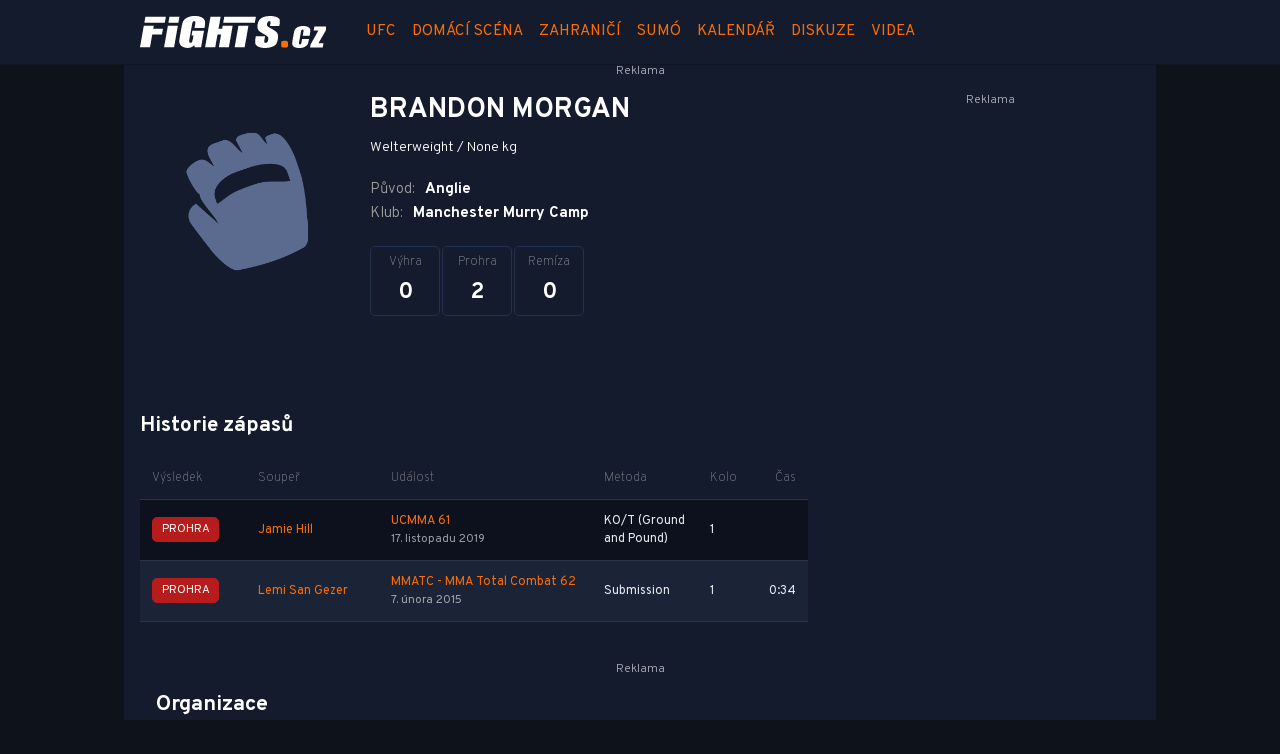

--- FILE ---
content_type: text/html; charset=utf-8
request_url: https://www.google.com/recaptcha/api2/aframe
body_size: 269
content:
<!DOCTYPE HTML><html><head><meta http-equiv="content-type" content="text/html; charset=UTF-8"></head><body><script nonce="_LfI6mg28j6DBqQ7859FYw">/** Anti-fraud and anti-abuse applications only. See google.com/recaptcha */ try{var clients={'sodar':'https://pagead2.googlesyndication.com/pagead/sodar?'};window.addEventListener("message",function(a){try{if(a.source===window.parent){var b=JSON.parse(a.data);var c=clients[b['id']];if(c){var d=document.createElement('img');d.src=c+b['params']+'&rc='+(localStorage.getItem("rc::a")?sessionStorage.getItem("rc::b"):"");window.document.body.appendChild(d);sessionStorage.setItem("rc::e",parseInt(sessionStorage.getItem("rc::e")||0)+1);localStorage.setItem("rc::h",'1765628874386');}}}catch(b){}});window.parent.postMessage("_grecaptcha_ready", "*");}catch(b){}</script></body></html>

--- FILE ---
content_type: application/javascript
request_url: https://www.fights.cz/public/main.min.js?v0.0.318
body_size: 82538
content:
!function(e){"function"==typeof define&&define.amd?define(e):e()}((function(){"use strict";var e="undefined"!=typeof globalThis?globalThis:"undefined"!=typeof window?window:"undefined"!=typeof global?global:"undefined"!=typeof self?self:{};function t(e){return e&&e.__esModule&&Object.prototype.hasOwnProperty.call(e,"default")?e.default:e}function n(e){if(e.__esModule)return e;var t=e.default;if("function"==typeof t){var n=function e(){return this instanceof e?Reflect.construct(t,arguments,this.constructor):t.apply(this,arguments)};n.prototype=t.prototype}else n={};return Object.defineProperty(n,"__esModule",{value:!0}),Object.keys(e).forEach((function(t){var r=Object.getOwnPropertyDescriptor(e,t);Object.defineProperty(n,t,r.get?r:{enumerable:!0,get:function(){return e[t]}})})),n}var r=function(e){try{return!!e()}catch(e){return!0}},i=!r((function(){var e=function(){}.bind();return"function"!=typeof e||e.hasOwnProperty("prototype")})),o=i,a=Function.prototype,s=a.call,l=o&&a.bind.bind(s,s),u=o?l:function(e){return function(){return s.apply(e,arguments)}},c=u({}.isPrototypeOf),f=function(e){return e&&e.Math===Math&&e},d=f("object"==typeof globalThis&&globalThis)||f("object"==typeof window&&window)||f("object"==typeof self&&self)||f("object"==typeof e&&e)||f("object"==typeof e&&e)||function(){return this}()||Function("return this")(),h=i,p=Function.prototype,g=p.apply,m=p.call,v="object"==typeof Reflect&&Reflect.apply||(h?m.bind(g):function(){return m.apply(g,arguments)}),y=u,b=y({}.toString),_=y("".slice),w=function(e){return _(b(e),8,-1)},x=w,E=u,T=function(e){if("Function"===x(e))return E(e)},C="object"==typeof document&&document.all,S=void 0===C&&void 0!==C?function(e){return"function"==typeof e||e===C}:function(e){return"function"==typeof e},k={},O=!r((function(){return 7!==Object.defineProperty({},1,{get:function(){return 7}})[1]})),A=i,D=Function.prototype.call,j=A?D.bind(D):function(){return D.apply(D,arguments)},N={},L={}.propertyIsEnumerable,I=Object.getOwnPropertyDescriptor,P=I&&!L.call({1:2},1);N.f=P?function(e){var t=I(this,e);return!!t&&t.enumerable}:L;var R,M,q=function(e,t){return{enumerable:!(1&e),configurable:!(2&e),writable:!(4&e),value:t}},F=r,H=w,W=Object,z=u("".split),B=F((function(){return!W("z").propertyIsEnumerable(0)}))?function(e){return"String"===H(e)?z(e,""):W(e)}:W,$=function(e){return null==e},U=$,V=TypeError,Q=function(e){if(U(e))throw new V("Can't call method on "+e);return e},X=B,Y=Q,G=function(e){return X(Y(e))},K=S,Z=function(e){return"object"==typeof e?null!==e:K(e)},J={},ee=J,te=d,ne=S,re=function(e){return ne(e)?e:void 0},ie=function(e,t){return arguments.length<2?re(ee[e])||re(te[e]):ee[e]&&ee[e][t]||te[e]&&te[e][t]},oe="undefined"!=typeof navigator&&String(navigator.userAgent)||"",ae=d,se=oe,le=ae.process,ue=ae.Deno,ce=le&&le.versions||ue&&ue.version,fe=ce&&ce.v8;fe&&(M=(R=fe.split("."))[0]>0&&R[0]<4?1:+(R[0]+R[1])),!M&&se&&(!(R=se.match(/Edge\/(\d+)/))||R[1]>=74)&&(R=se.match(/Chrome\/(\d+)/))&&(M=+R[1]);var de=M,he=de,pe=r,ge=d.String,me=!!Object.getOwnPropertySymbols&&!pe((function(){var e=Symbol("symbol detection");return!ge(e)||!(Object(e)instanceof Symbol)||!Symbol.sham&&he&&he<41})),ve=me&&!Symbol.sham&&"symbol"==typeof Symbol.iterator,ye=ie,be=S,_e=c,we=Object,xe=ve?function(e){return"symbol"==typeof e}:function(e){var t=ye("Symbol");return be(t)&&_e(t.prototype,we(e))},Ee=String,Te=function(e){try{return Ee(e)}catch(e){return"Object"}},Ce=S,Se=Te,ke=TypeError,Oe=function(e){if(Ce(e))return e;throw new ke(Se(e)+" is not a function")},Ae=Oe,De=$,je=function(e,t){var n=e[t];return De(n)?void 0:Ae(n)},Ne=j,Le=S,Ie=Z,Pe=TypeError,Re={exports:{}},Me=d,qe=Object.defineProperty,Fe=d,He=function(e,t){try{qe(Me,e,{value:t,configurable:!0,writable:!0})}catch(n){Me[e]=t}return t},We="__core-js_shared__",ze=Re.exports=Fe[We]||He(We,{});(ze.versions||(ze.versions=[])).push({version:"3.37.1",mode:"pure",copyright:"© 2014-2024 Denis Pushkarev (zloirock.ru)",license:"https://github.com/zloirock/core-js/blob/v3.37.1/LICENSE",source:"https://github.com/zloirock/core-js"});var Be=Re.exports,$e=Be,Ue=function(e,t){return $e[e]||($e[e]=t||{})},Ve=Q,Qe=Object,Xe=function(e){return Qe(Ve(e))},Ye=Xe,Ge=u({}.hasOwnProperty),Ke=Object.hasOwn||function(e,t){return Ge(Ye(e),t)},Ze=u,Je=0,et=Math.random(),tt=Ze(1..toString),nt=function(e){return"Symbol("+(void 0===e?"":e)+")_"+tt(++Je+et,36)},rt=Ue,it=Ke,ot=nt,at=me,st=ve,lt=d.Symbol,ut=rt("wks"),ct=st?lt.for||lt:lt&&lt.withoutSetter||ot,ft=function(e){return it(ut,e)||(ut[e]=at&&it(lt,e)?lt[e]:ct("Symbol."+e)),ut[e]},dt=j,ht=Z,pt=xe,gt=je,mt=function(e,t){var n,r;if("string"===t&&Le(n=e.toString)&&!Ie(r=Ne(n,e)))return r;if(Le(n=e.valueOf)&&!Ie(r=Ne(n,e)))return r;if("string"!==t&&Le(n=e.toString)&&!Ie(r=Ne(n,e)))return r;throw new Pe("Can't convert object to primitive value")},vt=TypeError,yt=ft("toPrimitive"),bt=function(e,t){if(!ht(e)||pt(e))return e;var n,r=gt(e,yt);if(r){if(void 0===t&&(t="default"),n=dt(r,e,t),!ht(n)||pt(n))return n;throw new vt("Can't convert object to primitive value")}return void 0===t&&(t="number"),mt(e,t)},_t=xe,wt=function(e){var t=bt(e,"string");return _t(t)?t:t+""},xt=Z,Et=d.document,Tt=xt(Et)&&xt(Et.createElement),Ct=function(e){return Tt?Et.createElement(e):{}},St=Ct,kt=!O&&!r((function(){return 7!==Object.defineProperty(St("div"),"a",{get:function(){return 7}}).a})),Ot=O,At=j,Dt=N,jt=q,Nt=G,Lt=wt,It=Ke,Pt=kt,Rt=Object.getOwnPropertyDescriptor;k.f=Ot?Rt:function(e,t){if(e=Nt(e),t=Lt(t),Pt)try{return Rt(e,t)}catch(e){}if(It(e,t))return jt(!At(Dt.f,e,t),e[t])};var Mt=r,qt=S,Ft=/#|\.prototype\./,Ht=function(e,t){var n=zt[Wt(e)];return n===$t||n!==Bt&&(qt(t)?Mt(t):!!t)},Wt=Ht.normalize=function(e){return String(e).replace(Ft,".").toLowerCase()},zt=Ht.data={},Bt=Ht.NATIVE="N",$t=Ht.POLYFILL="P",Ut=Ht,Vt=Oe,Qt=i,Xt=T(T.bind),Yt=function(e,t){return Vt(e),void 0===t?e:Qt?Xt(e,t):function(){return e.apply(t,arguments)}},Gt={},Kt=O&&r((function(){return 42!==Object.defineProperty((function(){}),"prototype",{value:42,writable:!1}).prototype})),Zt=Z,Jt=String,en=TypeError,tn=function(e){if(Zt(e))return e;throw new en(Jt(e)+" is not an object")},nn=O,rn=kt,on=Kt,an=tn,sn=wt,ln=TypeError,un=Object.defineProperty,cn=Object.getOwnPropertyDescriptor,fn="enumerable",dn="configurable",hn="writable";Gt.f=nn?on?function(e,t,n){if(an(e),t=sn(t),an(n),"function"==typeof e&&"prototype"===t&&"value"in n&&hn in n&&!n[hn]){var r=cn(e,t);r&&r[hn]&&(e[t]=n.value,n={configurable:dn in n?n[dn]:r[dn],enumerable:fn in n?n[fn]:r[fn],writable:!1})}return un(e,t,n)}:un:function(e,t,n){if(an(e),t=sn(t),an(n),rn)try{return un(e,t,n)}catch(e){}if("get"in n||"set"in n)throw new ln("Accessors not supported");return"value"in n&&(e[t]=n.value),e};var pn=Gt,gn=q,mn=O?function(e,t,n){return pn.f(e,t,gn(1,n))}:function(e,t,n){return e[t]=n,e},vn=d,yn=v,bn=T,_n=S,wn=k.f,xn=Ut,En=J,Tn=Yt,Cn=mn,Sn=Ke,kn=function(e){var t=function(n,r,i){if(this instanceof t){switch(arguments.length){case 0:return new e;case 1:return new e(n);case 2:return new e(n,r)}return new e(n,r,i)}return yn(e,this,arguments)};return t.prototype=e.prototype,t},On=function(e,t){var n,r,i,o,a,s,l,u,c,f=e.target,d=e.global,h=e.stat,p=e.proto,g=d?vn:h?vn[f]:vn[f]&&vn[f].prototype,m=d?En:En[f]||Cn(En,f,{})[f],v=m.prototype;for(o in t)r=!(n=xn(d?o:f+(h?".":"#")+o,e.forced))&&g&&Sn(g,o),s=m[o],r&&(l=e.dontCallGetSet?(c=wn(g,o))&&c.value:g[o]),a=r&&l?l:t[o],(n||p||typeof s!=typeof a)&&(u=e.bind&&r?Tn(a,vn):e.wrap&&r?kn(a):p&&_n(a)?bn(a):a,(e.sham||a&&a.sham||s&&s.sham)&&Cn(u,"sham",!0),Cn(m,o,u),p&&(Sn(En,i=f+"Prototype")||Cn(En,i,{}),Cn(En[i],o,a),e.real&&v&&(n||!v[o])&&Cn(v,o,a)))},An=Math.ceil,Dn=Math.floor,jn=Math.trunc||function(e){var t=+e;return(t>0?Dn:An)(t)},Nn=jn,Ln=function(e){var t=+e;return t!=t||0===t?0:Nn(t)},In=Ln,Pn=Math.min,Rn=function(e){var t=In(e);return t>0?Pn(t,9007199254740991):0},Mn=function(e){return Rn(e.length)},qn=w,Fn=Array.isArray||function(e){return"Array"===qn(e)},Hn={};Hn[ft("toStringTag")]="z";var Wn="[object z]"===String(Hn),zn=Wn,Bn=S,$n=w,Un=ft("toStringTag"),Vn=Object,Qn="Arguments"===$n(function(){return arguments}()),Xn=zn?$n:function(e){var t,n,r;return void 0===e?"Undefined":null===e?"Null":"string"==typeof(n=function(e,t){try{return e[t]}catch(e){}}(t=Vn(e),Un))?n:Qn?$n(t):"Object"===(r=$n(t))&&Bn(t.callee)?"Arguments":r},Yn=S,Gn=Be,Kn=u(Function.toString);Yn(Gn.inspectSource)||(Gn.inspectSource=function(e){return Kn(e)});var Zn=Gn.inspectSource,Jn=u,er=r,tr=S,nr=Xn,rr=Zn,ir=function(){},or=ie("Reflect","construct"),ar=/^\s*(?:class|function)\b/,sr=Jn(ar.exec),lr=!ar.test(ir),ur=function(e){if(!tr(e))return!1;try{return or(ir,[],e),!0}catch(e){return!1}},cr=function(e){if(!tr(e))return!1;switch(nr(e)){case"AsyncFunction":case"GeneratorFunction":case"AsyncGeneratorFunction":return!1}try{return lr||!!sr(ar,rr(e))}catch(e){return!0}};cr.sham=!0;var fr=!or||er((function(){var e;return ur(ur.call)||!ur(Object)||!ur((function(){e=!0}))||e}))?cr:ur,dr=Fn,hr=fr,pr=Z,gr=ft("species"),mr=Array,vr=function(e){var t;return dr(e)&&(t=e.constructor,(hr(t)&&(t===mr||dr(t.prototype))||pr(t)&&null===(t=t[gr]))&&(t=void 0)),void 0===t?mr:t},yr=function(e,t){return new(vr(e))(0===t?0:t)},br=Yt,_r=B,wr=Xe,xr=Mn,Er=yr,Tr=u([].push),Cr=function(e){var t=1===e,n=2===e,r=3===e,i=4===e,o=6===e,a=7===e,s=5===e||o;return function(l,u,c,f){for(var d,h,p=wr(l),g=_r(p),m=xr(g),v=br(u,c),y=0,b=f||Er,_=t?b(l,m):n||a?b(l,0):void 0;m>y;y++)if((s||y in g)&&(h=v(d=g[y],y,p),e))if(t)_[y]=h;else if(h)switch(e){case 3:return!0;case 5:return d;case 6:return y;case 2:Tr(_,d)}else switch(e){case 4:return!1;case 7:Tr(_,d)}return o?-1:r||i?i:_}},Sr={forEach:Cr(0),find:Cr(5)},kr=On,Or=Sr.find,Ar="find",Dr=!0;Ar in[]&&Array(1)[Ar]((function(){Dr=!1})),kr({target:"Array",proto:!0,forced:Dr},{find:function(e){return Or(this,e,arguments.length>1?arguments[1]:void 0)}});var jr,Nr=d,Lr=J,Ir=function(e,t){var n=Lr[e+"Prototype"],r=n&&n[t];if(r)return r;var i=Nr[e],o=i&&i.prototype;return o&&o[t]},Pr=Ir("Array","find"),Rr=c,Mr=Pr,qr=Array.prototype,Fr=t((function(e){var t=e.find;return e===qr||Rr(qr,e)&&t===qr.find?Mr:t})),Hr={exports:{}};
/*!
	 * jQuery JavaScript Library v3.7.1
	 * https://jquery.com/
	 *
	 * Copyright OpenJS Foundation and other contributors
	 * Released under the MIT license
	 * https://jquery.org/license
	 *
	 * Date: 2023-08-28T13:37Z
	 */
jr=Hr,function(e,t){jr.exports=e.document?t(e,!0):function(e){if(!e.document)throw new Error("jQuery requires a window with a document");return t(e)}}("undefined"!=typeof window?window:e,(function(e,t){var n=[],r=Object.getPrototypeOf,i=n.slice,o=n.flat?function(e){return n.flat.call(e)}:function(e){return n.concat.apply([],e)},a=n.push,s=n.indexOf,l={},u=l.toString,c=l.hasOwnProperty,f=c.toString,d=f.call(Object),h={},p=function(e){return"function"==typeof e&&"number"!=typeof e.nodeType&&"function"!=typeof e.item},g=function(e){return null!=e&&e===e.window},m=e.document,v={type:!0,src:!0,nonce:!0,noModule:!0};function y(e,t,n){var r,i,o=(n=n||m).createElement("script");if(o.text=e,t)for(r in v)(i=t[r]||t.getAttribute&&t.getAttribute(r))&&o.setAttribute(r,i);n.head.appendChild(o).parentNode.removeChild(o)}function b(e){return null==e?e+"":"object"==typeof e||"function"==typeof e?l[u.call(e)]||"object":typeof e}var _="3.7.1",w=/HTML$/i,x=function(e,t){return new x.fn.init(e,t)};function E(e){var t=!!e&&"length"in e&&e.length,n=b(e);return!p(e)&&!g(e)&&("array"===n||0===t||"number"==typeof t&&t>0&&t-1 in e)}function T(e,t){return e.nodeName&&e.nodeName.toLowerCase()===t.toLowerCase()}x.fn=x.prototype={jquery:_,constructor:x,length:0,toArray:function(){return i.call(this)},get:function(e){return null==e?i.call(this):e<0?this[e+this.length]:this[e]},pushStack:function(e){var t=x.merge(this.constructor(),e);return t.prevObject=this,t},each:function(e){return x.each(this,e)},map:function(e){return this.pushStack(x.map(this,(function(t,n){return e.call(t,n,t)})))},slice:function(){return this.pushStack(i.apply(this,arguments))},first:function(){return this.eq(0)},last:function(){return this.eq(-1)},even:function(){return this.pushStack(x.grep(this,(function(e,t){return(t+1)%2})))},odd:function(){return this.pushStack(x.grep(this,(function(e,t){return t%2})))},eq:function(e){var t=this.length,n=+e+(e<0?t:0);return this.pushStack(n>=0&&n<t?[this[n]]:[])},end:function(){return this.prevObject||this.constructor()},push:a,sort:n.sort,splice:n.splice},x.extend=x.fn.extend=function(){var e,t,n,r,i,o,a=arguments[0]||{},s=1,l=arguments.length,u=!1;for("boolean"==typeof a&&(u=a,a=arguments[s]||{},s++),"object"==typeof a||p(a)||(a={}),s===l&&(a=this,s--);s<l;s++)if(null!=(e=arguments[s]))for(t in e)r=e[t],"__proto__"!==t&&a!==r&&(u&&r&&(x.isPlainObject(r)||(i=Array.isArray(r)))?(n=a[t],o=i&&!Array.isArray(n)?[]:i||x.isPlainObject(n)?n:{},i=!1,a[t]=x.extend(u,o,r)):void 0!==r&&(a[t]=r));return a},x.extend({expando:"jQuery"+(_+Math.random()).replace(/\D/g,""),isReady:!0,error:function(e){throw new Error(e)},noop:function(){},isPlainObject:function(e){var t,n;return!(!e||"[object Object]"!==u.call(e)||(t=r(e))&&("function"!=typeof(n=c.call(t,"constructor")&&t.constructor)||f.call(n)!==d))},isEmptyObject:function(e){var t;for(t in e)return!1;return!0},globalEval:function(e,t,n){y(e,{nonce:t&&t.nonce},n)},each:function(e,t){var n,r=0;if(E(e))for(n=e.length;r<n&&!1!==t.call(e[r],r,e[r]);r++);else for(r in e)if(!1===t.call(e[r],r,e[r]))break;return e},text:function(e){var t,n="",r=0,i=e.nodeType;if(!i)for(;t=e[r++];)n+=x.text(t);return 1===i||11===i?e.textContent:9===i?e.documentElement.textContent:3===i||4===i?e.nodeValue:n},makeArray:function(e,t){var n=t||[];return null!=e&&(E(Object(e))?x.merge(n,"string"==typeof e?[e]:e):a.call(n,e)),n},inArray:function(e,t,n){return null==t?-1:s.call(t,e,n)},isXMLDoc:function(e){var t=e&&e.namespaceURI,n=e&&(e.ownerDocument||e).documentElement;return!w.test(t||n&&n.nodeName||"HTML")},merge:function(e,t){for(var n=+t.length,r=0,i=e.length;r<n;r++)e[i++]=t[r];return e.length=i,e},grep:function(e,t,n){for(var r=[],i=0,o=e.length,a=!n;i<o;i++)!t(e[i],i)!==a&&r.push(e[i]);return r},map:function(e,t,n){var r,i,a=0,s=[];if(E(e))for(r=e.length;a<r;a++)null!=(i=t(e[a],a,n))&&s.push(i);else for(a in e)null!=(i=t(e[a],a,n))&&s.push(i);return o(s)},guid:1,support:h}),"function"==typeof Symbol&&(x.fn[Symbol.iterator]=n[Symbol.iterator]),x.each("Boolean Number String Function Array Date RegExp Object Error Symbol".split(" "),(function(e,t){l["[object "+t+"]"]=t.toLowerCase()}));var C=n.pop,S=n.sort,k=n.splice,O="[\\x20\\t\\r\\n\\f]",A=new RegExp("^"+O+"+|((?:^|[^\\\\])(?:\\\\.)*)"+O+"+$","g");x.contains=function(e,t){var n=t&&t.parentNode;return e===n||!(!n||1!==n.nodeType||!(e.contains?e.contains(n):e.compareDocumentPosition&&16&e.compareDocumentPosition(n)))};var D=/([\0-\x1f\x7f]|^-?\d)|^-$|[^\x80-\uFFFF\w-]/g;function j(e,t){return t?"\0"===e?"�":e.slice(0,-1)+"\\"+e.charCodeAt(e.length-1).toString(16)+" ":"\\"+e}x.escapeSelector=function(e){return(e+"").replace(D,j)};var N=m,L=a;!function(){var t,r,o,a,l,u,f,d,p,g,m=L,v=x.expando,y=0,b=0,_=ee(),w=ee(),E=ee(),D=ee(),j=function(e,t){return e===t&&(l=!0),0},I="checked|selected|async|autofocus|autoplay|controls|defer|disabled|hidden|ismap|loop|multiple|open|readonly|required|scoped",P="(?:\\\\[\\da-fA-F]{1,6}"+O+"?|\\\\[^\\r\\n\\f]|[\\w-]|[^\0-\\x7f])+",R="\\["+O+"*("+P+")(?:"+O+"*([*^$|!~]?=)"+O+"*(?:'((?:\\\\.|[^\\\\'])*)'|\"((?:\\\\.|[^\\\\\"])*)\"|("+P+"))|)"+O+"*\\]",M=":("+P+")(?:\\((('((?:\\\\.|[^\\\\'])*)'|\"((?:\\\\.|[^\\\\\"])*)\")|((?:\\\\.|[^\\\\()[\\]]|"+R+")*)|.*)\\)|)",q=new RegExp(O+"+","g"),F=new RegExp("^"+O+"*,"+O+"*"),H=new RegExp("^"+O+"*([>+~]|"+O+")"+O+"*"),W=new RegExp(O+"|>"),z=new RegExp(M),B=new RegExp("^"+P+"$"),$={ID:new RegExp("^#("+P+")"),CLASS:new RegExp("^\\.("+P+")"),TAG:new RegExp("^("+P+"|[*])"),ATTR:new RegExp("^"+R),PSEUDO:new RegExp("^"+M),CHILD:new RegExp("^:(only|first|last|nth|nth-last)-(child|of-type)(?:\\("+O+"*(even|odd|(([+-]|)(\\d*)n|)"+O+"*(?:([+-]|)"+O+"*(\\d+)|))"+O+"*\\)|)","i"),bool:new RegExp("^(?:"+I+")$","i"),needsContext:new RegExp("^"+O+"*[>+~]|:(even|odd|eq|gt|lt|nth|first|last)(?:\\("+O+"*((?:-\\d)?\\d*)"+O+"*\\)|)(?=[^-]|$)","i")},U=/^(?:input|select|textarea|button)$/i,V=/^h\d$/i,Q=/^(?:#([\w-]+)|(\w+)|\.([\w-]+))$/,X=/[+~]/,Y=new RegExp("\\\\[\\da-fA-F]{1,6}"+O+"?|\\\\([^\\r\\n\\f])","g"),G=function(e,t){var n="0x"+e.slice(1)-65536;return t||(n<0?String.fromCharCode(n+65536):String.fromCharCode(n>>10|55296,1023&n|56320))},K=function(){le()},Z=de((function(e){return!0===e.disabled&&T(e,"fieldset")}),{dir:"parentNode",next:"legend"});try{m.apply(n=i.call(N.childNodes),N.childNodes),n[N.childNodes.length].nodeType}catch(e){m={apply:function(e,t){L.apply(e,i.call(t))},call:function(e){L.apply(e,i.call(arguments,1))}}}function J(e,t,n,r){var i,o,a,s,l,c,f,g=t&&t.ownerDocument,y=t?t.nodeType:9;if(n=n||[],"string"!=typeof e||!e||1!==y&&9!==y&&11!==y)return n;if(!r&&(le(t),t=t||u,d)){if(11!==y&&(l=Q.exec(e)))if(i=l[1]){if(9===y){if(!(a=t.getElementById(i)))return n;if(a.id===i)return m.call(n,a),n}else if(g&&(a=g.getElementById(i))&&J.contains(t,a)&&a.id===i)return m.call(n,a),n}else{if(l[2])return m.apply(n,t.getElementsByTagName(e)),n;if((i=l[3])&&t.getElementsByClassName)return m.apply(n,t.getElementsByClassName(i)),n}if(!(D[e+" "]||p&&p.test(e))){if(f=e,g=t,1===y&&(W.test(e)||H.test(e))){for((g=X.test(e)&&se(t.parentNode)||t)==t&&h.scope||((s=t.getAttribute("id"))?s=x.escapeSelector(s):t.setAttribute("id",s=v)),o=(c=ce(e)).length;o--;)c[o]=(s?"#"+s:":scope")+" "+fe(c[o]);f=c.join(",")}try{return m.apply(n,g.querySelectorAll(f)),n}catch(t){D(e,!0)}finally{s===v&&t.removeAttribute("id")}}}return ye(e.replace(A,"$1"),t,n,r)}function ee(){var e=[];return function t(n,i){return e.push(n+" ")>r.cacheLength&&delete t[e.shift()],t[n+" "]=i}}function te(e){return e[v]=!0,e}function ne(e){var t=u.createElement("fieldset");try{return!!e(t)}catch(e){return!1}finally{t.parentNode&&t.parentNode.removeChild(t),t=null}}function re(e){return function(t){return T(t,"input")&&t.type===e}}function ie(e){return function(t){return(T(t,"input")||T(t,"button"))&&t.type===e}}function oe(e){return function(t){return"form"in t?t.parentNode&&!1===t.disabled?"label"in t?"label"in t.parentNode?t.parentNode.disabled===e:t.disabled===e:t.isDisabled===e||t.isDisabled!==!e&&Z(t)===e:t.disabled===e:"label"in t&&t.disabled===e}}function ae(e){return te((function(t){return t=+t,te((function(n,r){for(var i,o=e([],n.length,t),a=o.length;a--;)n[i=o[a]]&&(n[i]=!(r[i]=n[i]))}))}))}function se(e){return e&&void 0!==e.getElementsByTagName&&e}function le(e){var t,n=e?e.ownerDocument||e:N;return n!=u&&9===n.nodeType&&n.documentElement?(f=(u=n).documentElement,d=!x.isXMLDoc(u),g=f.matches||f.webkitMatchesSelector||f.msMatchesSelector,f.msMatchesSelector&&N!=u&&(t=u.defaultView)&&t.top!==t&&t.addEventListener("unload",K),h.getById=ne((function(e){return f.appendChild(e).id=x.expando,!u.getElementsByName||!u.getElementsByName(x.expando).length})),h.disconnectedMatch=ne((function(e){return g.call(e,"*")})),h.scope=ne((function(){return u.querySelectorAll(":scope")})),h.cssHas=ne((function(){try{return u.querySelector(":has(*,:jqfake)"),!1}catch(e){return!0}})),h.getById?(r.filter.ID=function(e){var t=e.replace(Y,G);return function(e){return e.getAttribute("id")===t}},r.find.ID=function(e,t){if(void 0!==t.getElementById&&d){var n=t.getElementById(e);return n?[n]:[]}}):(r.filter.ID=function(e){var t=e.replace(Y,G);return function(e){var n=void 0!==e.getAttributeNode&&e.getAttributeNode("id");return n&&n.value===t}},r.find.ID=function(e,t){if(void 0!==t.getElementById&&d){var n,r,i,o=t.getElementById(e);if(o){if((n=o.getAttributeNode("id"))&&n.value===e)return[o];for(i=t.getElementsByName(e),r=0;o=i[r++];)if((n=o.getAttributeNode("id"))&&n.value===e)return[o]}return[]}}),r.find.TAG=function(e,t){return void 0!==t.getElementsByTagName?t.getElementsByTagName(e):t.querySelectorAll(e)},r.find.CLASS=function(e,t){if(void 0!==t.getElementsByClassName&&d)return t.getElementsByClassName(e)},p=[],ne((function(e){var t;f.appendChild(e).innerHTML="<a id='"+v+"' href='' disabled='disabled'></a><select id='"+v+"-\r\\' disabled='disabled'><option selected=''></option></select>",e.querySelectorAll("[selected]").length||p.push("\\["+O+"*(?:value|"+I+")"),e.querySelectorAll("[id~="+v+"-]").length||p.push("~="),e.querySelectorAll("a#"+v+"+*").length||p.push(".#.+[+~]"),e.querySelectorAll(":checked").length||p.push(":checked"),(t=u.createElement("input")).setAttribute("type","hidden"),e.appendChild(t).setAttribute("name","D"),f.appendChild(e).disabled=!0,2!==e.querySelectorAll(":disabled").length&&p.push(":enabled",":disabled"),(t=u.createElement("input")).setAttribute("name",""),e.appendChild(t),e.querySelectorAll("[name='']").length||p.push("\\["+O+"*name"+O+"*="+O+"*(?:''|\"\")")})),h.cssHas||p.push(":has"),p=p.length&&new RegExp(p.join("|")),j=function(e,t){if(e===t)return l=!0,0;var n=!e.compareDocumentPosition-!t.compareDocumentPosition;return n||(1&(n=(e.ownerDocument||e)==(t.ownerDocument||t)?e.compareDocumentPosition(t):1)||!h.sortDetached&&t.compareDocumentPosition(e)===n?e===u||e.ownerDocument==N&&J.contains(N,e)?-1:t===u||t.ownerDocument==N&&J.contains(N,t)?1:a?s.call(a,e)-s.call(a,t):0:4&n?-1:1)},u):u}for(t in J.matches=function(e,t){return J(e,null,null,t)},J.matchesSelector=function(e,t){if(le(e),d&&!D[t+" "]&&(!p||!p.test(t)))try{var n=g.call(e,t);if(n||h.disconnectedMatch||e.document&&11!==e.document.nodeType)return n}catch(e){D(t,!0)}return J(t,u,null,[e]).length>0},J.contains=function(e,t){return(e.ownerDocument||e)!=u&&le(e),x.contains(e,t)},J.attr=function(e,t){(e.ownerDocument||e)!=u&&le(e);var n=r.attrHandle[t.toLowerCase()],i=n&&c.call(r.attrHandle,t.toLowerCase())?n(e,t,!d):void 0;return void 0!==i?i:e.getAttribute(t)},J.error=function(e){throw new Error("Syntax error, unrecognized expression: "+e)},x.uniqueSort=function(e){var t,n=[],r=0,o=0;if(l=!h.sortStable,a=!h.sortStable&&i.call(e,0),S.call(e,j),l){for(;t=e[o++];)t===e[o]&&(r=n.push(o));for(;r--;)k.call(e,n[r],1)}return a=null,e},x.fn.uniqueSort=function(){return this.pushStack(x.uniqueSort(i.apply(this)))},r=x.expr={cacheLength:50,createPseudo:te,match:$,attrHandle:{},find:{},relative:{">":{dir:"parentNode",first:!0}," ":{dir:"parentNode"},"+":{dir:"previousSibling",first:!0},"~":{dir:"previousSibling"}},preFilter:{ATTR:function(e){return e[1]=e[1].replace(Y,G),e[3]=(e[3]||e[4]||e[5]||"").replace(Y,G),"~="===e[2]&&(e[3]=" "+e[3]+" "),e.slice(0,4)},CHILD:function(e){return e[1]=e[1].toLowerCase(),"nth"===e[1].slice(0,3)?(e[3]||J.error(e[0]),e[4]=+(e[4]?e[5]+(e[6]||1):2*("even"===e[3]||"odd"===e[3])),e[5]=+(e[7]+e[8]||"odd"===e[3])):e[3]&&J.error(e[0]),e},PSEUDO:function(e){var t,n=!e[6]&&e[2];return $.CHILD.test(e[0])?null:(e[3]?e[2]=e[4]||e[5]||"":n&&z.test(n)&&(t=ce(n,!0))&&(t=n.indexOf(")",n.length-t)-n.length)&&(e[0]=e[0].slice(0,t),e[2]=n.slice(0,t)),e.slice(0,3))}},filter:{TAG:function(e){var t=e.replace(Y,G).toLowerCase();return"*"===e?function(){return!0}:function(e){return T(e,t)}},CLASS:function(e){var t=_[e+" "];return t||(t=new RegExp("(^|"+O+")"+e+"("+O+"|$)"))&&_(e,(function(e){return t.test("string"==typeof e.className&&e.className||void 0!==e.getAttribute&&e.getAttribute("class")||"")}))},ATTR:function(e,t,n){return function(r){var i=J.attr(r,e);return null==i?"!="===t:!t||(i+="","="===t?i===n:"!="===t?i!==n:"^="===t?n&&0===i.indexOf(n):"*="===t?n&&i.indexOf(n)>-1:"$="===t?n&&i.slice(-n.length)===n:"~="===t?(" "+i.replace(q," ")+" ").indexOf(n)>-1:"|="===t&&(i===n||i.slice(0,n.length+1)===n+"-"))}},CHILD:function(e,t,n,r,i){var o="nth"!==e.slice(0,3),a="last"!==e.slice(-4),s="of-type"===t;return 1===r&&0===i?function(e){return!!e.parentNode}:function(t,n,l){var u,c,f,d,h,p=o!==a?"nextSibling":"previousSibling",g=t.parentNode,m=s&&t.nodeName.toLowerCase(),b=!l&&!s,_=!1;if(g){if(o){for(;p;){for(f=t;f=f[p];)if(s?T(f,m):1===f.nodeType)return!1;h=p="only"===e&&!h&&"nextSibling"}return!0}if(h=[a?g.firstChild:g.lastChild],a&&b){for(_=(d=(u=(c=g[v]||(g[v]={}))[e]||[])[0]===y&&u[1])&&u[2],f=d&&g.childNodes[d];f=++d&&f&&f[p]||(_=d=0)||h.pop();)if(1===f.nodeType&&++_&&f===t){c[e]=[y,d,_];break}}else if(b&&(_=d=(u=(c=t[v]||(t[v]={}))[e]||[])[0]===y&&u[1]),!1===_)for(;(f=++d&&f&&f[p]||(_=d=0)||h.pop())&&(!(s?T(f,m):1===f.nodeType)||!++_||(b&&((c=f[v]||(f[v]={}))[e]=[y,_]),f!==t)););return(_-=i)===r||_%r==0&&_/r>=0}}},PSEUDO:function(e,t){var n,i=r.pseudos[e]||r.setFilters[e.toLowerCase()]||J.error("unsupported pseudo: "+e);return i[v]?i(t):i.length>1?(n=[e,e,"",t],r.setFilters.hasOwnProperty(e.toLowerCase())?te((function(e,n){for(var r,o=i(e,t),a=o.length;a--;)e[r=s.call(e,o[a])]=!(n[r]=o[a])})):function(e){return i(e,0,n)}):i}},pseudos:{not:te((function(e){var t=[],n=[],r=ve(e.replace(A,"$1"));return r[v]?te((function(e,t,n,i){for(var o,a=r(e,null,i,[]),s=e.length;s--;)(o=a[s])&&(e[s]=!(t[s]=o))})):function(e,i,o){return t[0]=e,r(t,null,o,n),t[0]=null,!n.pop()}})),has:te((function(e){return function(t){return J(e,t).length>0}})),contains:te((function(e){return e=e.replace(Y,G),function(t){return(t.textContent||x.text(t)).indexOf(e)>-1}})),lang:te((function(e){return B.test(e||"")||J.error("unsupported lang: "+e),e=e.replace(Y,G).toLowerCase(),function(t){var n;do{if(n=d?t.lang:t.getAttribute("xml:lang")||t.getAttribute("lang"))return(n=n.toLowerCase())===e||0===n.indexOf(e+"-")}while((t=t.parentNode)&&1===t.nodeType);return!1}})),target:function(t){var n=e.location&&e.location.hash;return n&&n.slice(1)===t.id},root:function(e){return e===f},focus:function(e){return e===function(){try{return u.activeElement}catch(e){}}()&&u.hasFocus()&&!!(e.type||e.href||~e.tabIndex)},enabled:oe(!1),disabled:oe(!0),checked:function(e){return T(e,"input")&&!!e.checked||T(e,"option")&&!!e.selected},selected:function(e){return e.parentNode&&e.parentNode.selectedIndex,!0===e.selected},empty:function(e){for(e=e.firstChild;e;e=e.nextSibling)if(e.nodeType<6)return!1;return!0},parent:function(e){return!r.pseudos.empty(e)},header:function(e){return V.test(e.nodeName)},input:function(e){return U.test(e.nodeName)},button:function(e){return T(e,"input")&&"button"===e.type||T(e,"button")},text:function(e){var t;return T(e,"input")&&"text"===e.type&&(null==(t=e.getAttribute("type"))||"text"===t.toLowerCase())},first:ae((function(){return[0]})),last:ae((function(e,t){return[t-1]})),eq:ae((function(e,t,n){return[n<0?n+t:n]})),even:ae((function(e,t){for(var n=0;n<t;n+=2)e.push(n);return e})),odd:ae((function(e,t){for(var n=1;n<t;n+=2)e.push(n);return e})),lt:ae((function(e,t,n){var r;for(r=n<0?n+t:n>t?t:n;--r>=0;)e.push(r);return e})),gt:ae((function(e,t,n){for(var r=n<0?n+t:n;++r<t;)e.push(r);return e}))}},r.pseudos.nth=r.pseudos.eq,{radio:!0,checkbox:!0,file:!0,password:!0,image:!0})r.pseudos[t]=re(t);for(t in{submit:!0,reset:!0})r.pseudos[t]=ie(t);function ue(){}function ce(e,t){var n,i,o,a,s,l,u,c=w[e+" "];if(c)return t?0:c.slice(0);for(s=e,l=[],u=r.preFilter;s;){for(a in n&&!(i=F.exec(s))||(i&&(s=s.slice(i[0].length)||s),l.push(o=[])),n=!1,(i=H.exec(s))&&(n=i.shift(),o.push({value:n,type:i[0].replace(A," ")}),s=s.slice(n.length)),r.filter)!(i=$[a].exec(s))||u[a]&&!(i=u[a](i))||(n=i.shift(),o.push({value:n,type:a,matches:i}),s=s.slice(n.length));if(!n)break}return t?s.length:s?J.error(e):w(e,l).slice(0)}function fe(e){for(var t=0,n=e.length,r="";t<n;t++)r+=e[t].value;return r}function de(e,t,n){var r=t.dir,i=t.next,o=i||r,a=n&&"parentNode"===o,s=b++;return t.first?function(t,n,i){for(;t=t[r];)if(1===t.nodeType||a)return e(t,n,i);return!1}:function(t,n,l){var u,c,f=[y,s];if(l){for(;t=t[r];)if((1===t.nodeType||a)&&e(t,n,l))return!0}else for(;t=t[r];)if(1===t.nodeType||a)if(c=t[v]||(t[v]={}),i&&T(t,i))t=t[r]||t;else{if((u=c[o])&&u[0]===y&&u[1]===s)return f[2]=u[2];if(c[o]=f,f[2]=e(t,n,l))return!0}return!1}}function he(e){return e.length>1?function(t,n,r){for(var i=e.length;i--;)if(!e[i](t,n,r))return!1;return!0}:e[0]}function pe(e,t,n,r,i){for(var o,a=[],s=0,l=e.length,u=null!=t;s<l;s++)(o=e[s])&&(n&&!n(o,r,i)||(a.push(o),u&&t.push(s)));return a}function ge(e,t,n,r,i,o){return r&&!r[v]&&(r=ge(r)),i&&!i[v]&&(i=ge(i,o)),te((function(o,a,l,u){var c,f,d,h,p=[],g=[],v=a.length,y=o||function(e,t,n){for(var r=0,i=t.length;r<i;r++)J(e,t[r],n);return n}(t||"*",l.nodeType?[l]:l,[]),b=!e||!o&&t?y:pe(y,p,e,l,u);if(n?n(b,h=i||(o?e:v||r)?[]:a,l,u):h=b,r)for(c=pe(h,g),r(c,[],l,u),f=c.length;f--;)(d=c[f])&&(h[g[f]]=!(b[g[f]]=d));if(o){if(i||e){if(i){for(c=[],f=h.length;f--;)(d=h[f])&&c.push(b[f]=d);i(null,h=[],c,u)}for(f=h.length;f--;)(d=h[f])&&(c=i?s.call(o,d):p[f])>-1&&(o[c]=!(a[c]=d))}}else h=pe(h===a?h.splice(v,h.length):h),i?i(null,a,h,u):m.apply(a,h)}))}function me(e){for(var t,n,i,a=e.length,l=r.relative[e[0].type],u=l||r.relative[" "],c=l?1:0,f=de((function(e){return e===t}),u,!0),d=de((function(e){return s.call(t,e)>-1}),u,!0),h=[function(e,n,r){var i=!l&&(r||n!=o)||((t=n).nodeType?f(e,n,r):d(e,n,r));return t=null,i}];c<a;c++)if(n=r.relative[e[c].type])h=[de(he(h),n)];else{if((n=r.filter[e[c].type].apply(null,e[c].matches))[v]){for(i=++c;i<a&&!r.relative[e[i].type];i++);return ge(c>1&&he(h),c>1&&fe(e.slice(0,c-1).concat({value:" "===e[c-2].type?"*":""})).replace(A,"$1"),n,c<i&&me(e.slice(c,i)),i<a&&me(e=e.slice(i)),i<a&&fe(e))}h.push(n)}return he(h)}function ve(e,t){var n,i=[],a=[],s=E[e+" "];if(!s){for(t||(t=ce(e)),n=t.length;n--;)(s=me(t[n]))[v]?i.push(s):a.push(s);s=E(e,function(e,t){var n=t.length>0,i=e.length>0,a=function(a,s,l,c,f){var h,p,g,v=0,b="0",_=a&&[],w=[],E=o,T=a||i&&r.find.TAG("*",f),S=y+=null==E?1:Math.random()||.1,k=T.length;for(f&&(o=s==u||s||f);b!==k&&null!=(h=T[b]);b++){if(i&&h){for(p=0,s||h.ownerDocument==u||(le(h),l=!d);g=e[p++];)if(g(h,s||u,l)){m.call(c,h);break}f&&(y=S)}n&&((h=!g&&h)&&v--,a&&_.push(h))}if(v+=b,n&&b!==v){for(p=0;g=t[p++];)g(_,w,s,l);if(a){if(v>0)for(;b--;)_[b]||w[b]||(w[b]=C.call(c));w=pe(w)}m.apply(c,w),f&&!a&&w.length>0&&v+t.length>1&&x.uniqueSort(c)}return f&&(y=S,o=E),_};return n?te(a):a}(a,i)),s.selector=e}return s}function ye(e,t,n,i){var o,a,s,l,u,c="function"==typeof e&&e,f=!i&&ce(e=c.selector||e);if(n=n||[],1===f.length){if((a=f[0]=f[0].slice(0)).length>2&&"ID"===(s=a[0]).type&&9===t.nodeType&&d&&r.relative[a[1].type]){if(!(t=(r.find.ID(s.matches[0].replace(Y,G),t)||[])[0]))return n;c&&(t=t.parentNode),e=e.slice(a.shift().value.length)}for(o=$.needsContext.test(e)?0:a.length;o--&&(s=a[o],!r.relative[l=s.type]);)if((u=r.find[l])&&(i=u(s.matches[0].replace(Y,G),X.test(a[0].type)&&se(t.parentNode)||t))){if(a.splice(o,1),!(e=i.length&&fe(a)))return m.apply(n,i),n;break}}return(c||ve(e,f))(i,t,!d,n,!t||X.test(e)&&se(t.parentNode)||t),n}ue.prototype=r.filters=r.pseudos,r.setFilters=new ue,h.sortStable=v.split("").sort(j).join("")===v,le(),h.sortDetached=ne((function(e){return 1&e.compareDocumentPosition(u.createElement("fieldset"))})),x.find=J,x.expr[":"]=x.expr.pseudos,x.unique=x.uniqueSort,J.compile=ve,J.select=ye,J.setDocument=le,J.tokenize=ce,J.escape=x.escapeSelector,J.getText=x.text,J.isXML=x.isXMLDoc,J.selectors=x.expr,J.support=x.support,J.uniqueSort=x.uniqueSort}();var I=function(e,t,n){for(var r=[],i=void 0!==n;(e=e[t])&&9!==e.nodeType;)if(1===e.nodeType){if(i&&x(e).is(n))break;r.push(e)}return r},P=function(e,t){for(var n=[];e;e=e.nextSibling)1===e.nodeType&&e!==t&&n.push(e);return n},R=x.expr.match.needsContext,M=/^<([a-z][^\/\0>:\x20\t\r\n\f]*)[\x20\t\r\n\f]*\/?>(?:<\/\1>|)$/i;function q(e,t,n){return p(t)?x.grep(e,(function(e,r){return!!t.call(e,r,e)!==n})):t.nodeType?x.grep(e,(function(e){return e===t!==n})):"string"!=typeof t?x.grep(e,(function(e){return s.call(t,e)>-1!==n})):x.filter(t,e,n)}x.filter=function(e,t,n){var r=t[0];return n&&(e=":not("+e+")"),1===t.length&&1===r.nodeType?x.find.matchesSelector(r,e)?[r]:[]:x.find.matches(e,x.grep(t,(function(e){return 1===e.nodeType})))},x.fn.extend({find:function(e){var t,n,r=this.length,i=this;if("string"!=typeof e)return this.pushStack(x(e).filter((function(){for(t=0;t<r;t++)if(x.contains(i[t],this))return!0})));for(n=this.pushStack([]),t=0;t<r;t++)x.find(e,i[t],n);return r>1?x.uniqueSort(n):n},filter:function(e){return this.pushStack(q(this,e||[],!1))},not:function(e){return this.pushStack(q(this,e||[],!0))},is:function(e){return!!q(this,"string"==typeof e&&R.test(e)?x(e):e||[],!1).length}});var F,H=/^(?:\s*(<[\w\W]+>)[^>]*|#([\w-]+))$/,W=x.fn.init=function(e,t,n){var r,i;if(!e)return this;if(n=n||F,"string"==typeof e){if(!(r="<"===e[0]&&">"===e[e.length-1]&&e.length>=3?[null,e,null]:H.exec(e))||!r[1]&&t)return!t||t.jquery?(t||n).find(e):this.constructor(t).find(e);if(r[1]){if(t=t instanceof x?t[0]:t,x.merge(this,x.parseHTML(r[1],t&&t.nodeType?t.ownerDocument||t:m,!0)),M.test(r[1])&&x.isPlainObject(t))for(r in t)p(this[r])?this[r](t[r]):this.attr(r,t[r]);return this}return(i=m.getElementById(r[2]))&&(this[0]=i,this.length=1),this}return e.nodeType?(this[0]=e,this.length=1,this):p(e)?void 0!==n.ready?n.ready(e):e(x):x.makeArray(e,this)};W.prototype=x.fn,F=x(m);var z=/^(?:parents|prev(?:Until|All))/,B={children:!0,contents:!0,next:!0,prev:!0};function $(e,t){for(;(e=e[t])&&1!==e.nodeType;);return e}x.fn.extend({has:function(e){var t=x(e,this),n=t.length;return this.filter((function(){for(var e=0;e<n;e++)if(x.contains(this,t[e]))return!0}))},closest:function(e,t){var n,r=0,i=this.length,o=[],a="string"!=typeof e&&x(e);if(!R.test(e))for(;r<i;r++)for(n=this[r];n&&n!==t;n=n.parentNode)if(n.nodeType<11&&(a?a.index(n)>-1:1===n.nodeType&&x.find.matchesSelector(n,e))){o.push(n);break}return this.pushStack(o.length>1?x.uniqueSort(o):o)},index:function(e){return e?"string"==typeof e?s.call(x(e),this[0]):s.call(this,e.jquery?e[0]:e):this[0]&&this[0].parentNode?this.first().prevAll().length:-1},add:function(e,t){return this.pushStack(x.uniqueSort(x.merge(this.get(),x(e,t))))},addBack:function(e){return this.add(null==e?this.prevObject:this.prevObject.filter(e))}}),x.each({parent:function(e){var t=e.parentNode;return t&&11!==t.nodeType?t:null},parents:function(e){return I(e,"parentNode")},parentsUntil:function(e,t,n){return I(e,"parentNode",n)},next:function(e){return $(e,"nextSibling")},prev:function(e){return $(e,"previousSibling")},nextAll:function(e){return I(e,"nextSibling")},prevAll:function(e){return I(e,"previousSibling")},nextUntil:function(e,t,n){return I(e,"nextSibling",n)},prevUntil:function(e,t,n){return I(e,"previousSibling",n)},siblings:function(e){return P((e.parentNode||{}).firstChild,e)},children:function(e){return P(e.firstChild)},contents:function(e){return null!=e.contentDocument&&r(e.contentDocument)?e.contentDocument:(T(e,"template")&&(e=e.content||e),x.merge([],e.childNodes))}},(function(e,t){x.fn[e]=function(n,r){var i=x.map(this,t,n);return"Until"!==e.slice(-5)&&(r=n),r&&"string"==typeof r&&(i=x.filter(r,i)),this.length>1&&(B[e]||x.uniqueSort(i),z.test(e)&&i.reverse()),this.pushStack(i)}}));var U=/[^\x20\t\r\n\f]+/g;function V(e){return e}function Q(e){throw e}function X(e,t,n,r){var i;try{e&&p(i=e.promise)?i.call(e).done(t).fail(n):e&&p(i=e.then)?i.call(e,t,n):t.apply(void 0,[e].slice(r))}catch(e){n.apply(void 0,[e])}}x.Callbacks=function(e){e="string"==typeof e?function(e){var t={};return x.each(e.match(U)||[],(function(e,n){t[n]=!0})),t}(e):x.extend({},e);var t,n,r,i,o=[],a=[],s=-1,l=function(){for(i=i||e.once,r=t=!0;a.length;s=-1)for(n=a.shift();++s<o.length;)!1===o[s].apply(n[0],n[1])&&e.stopOnFalse&&(s=o.length,n=!1);e.memory||(n=!1),t=!1,i&&(o=n?[]:"")},u={add:function(){return o&&(n&&!t&&(s=o.length-1,a.push(n)),function t(n){x.each(n,(function(n,r){p(r)?e.unique&&u.has(r)||o.push(r):r&&r.length&&"string"!==b(r)&&t(r)}))}(arguments),n&&!t&&l()),this},remove:function(){return x.each(arguments,(function(e,t){for(var n;(n=x.inArray(t,o,n))>-1;)o.splice(n,1),n<=s&&s--})),this},has:function(e){return e?x.inArray(e,o)>-1:o.length>0},empty:function(){return o&&(o=[]),this},disable:function(){return i=a=[],o=n="",this},disabled:function(){return!o},lock:function(){return i=a=[],n||t||(o=n=""),this},locked:function(){return!!i},fireWith:function(e,n){return i||(n=[e,(n=n||[]).slice?n.slice():n],a.push(n),t||l()),this},fire:function(){return u.fireWith(this,arguments),this},fired:function(){return!!r}};return u},x.extend({Deferred:function(t){var n=[["notify","progress",x.Callbacks("memory"),x.Callbacks("memory"),2],["resolve","done",x.Callbacks("once memory"),x.Callbacks("once memory"),0,"resolved"],["reject","fail",x.Callbacks("once memory"),x.Callbacks("once memory"),1,"rejected"]],r="pending",i={state:function(){return r},always:function(){return o.done(arguments).fail(arguments),this},catch:function(e){return i.then(null,e)},pipe:function(){var e=arguments;return x.Deferred((function(t){x.each(n,(function(n,r){var i=p(e[r[4]])&&e[r[4]];o[r[1]]((function(){var e=i&&i.apply(this,arguments);e&&p(e.promise)?e.promise().progress(t.notify).done(t.resolve).fail(t.reject):t[r[0]+"With"](this,i?[e]:arguments)}))})),e=null})).promise()},then:function(t,r,i){var o=0;function a(t,n,r,i){return function(){var s=this,l=arguments,u=function(){var e,u;if(!(t<o)){if((e=r.apply(s,l))===n.promise())throw new TypeError("Thenable self-resolution");u=e&&("object"==typeof e||"function"==typeof e)&&e.then,p(u)?i?u.call(e,a(o,n,V,i),a(o,n,Q,i)):(o++,u.call(e,a(o,n,V,i),a(o,n,Q,i),a(o,n,V,n.notifyWith))):(r!==V&&(s=void 0,l=[e]),(i||n.resolveWith)(s,l))}},c=i?u:function(){try{u()}catch(e){x.Deferred.exceptionHook&&x.Deferred.exceptionHook(e,c.error),t+1>=o&&(r!==Q&&(s=void 0,l=[e]),n.rejectWith(s,l))}};t?c():(x.Deferred.getErrorHook?c.error=x.Deferred.getErrorHook():x.Deferred.getStackHook&&(c.error=x.Deferred.getStackHook()),e.setTimeout(c))}}return x.Deferred((function(e){n[0][3].add(a(0,e,p(i)?i:V,e.notifyWith)),n[1][3].add(a(0,e,p(t)?t:V)),n[2][3].add(a(0,e,p(r)?r:Q))})).promise()},promise:function(e){return null!=e?x.extend(e,i):i}},o={};return x.each(n,(function(e,t){var a=t[2],s=t[5];i[t[1]]=a.add,s&&a.add((function(){r=s}),n[3-e][2].disable,n[3-e][3].disable,n[0][2].lock,n[0][3].lock),a.add(t[3].fire),o[t[0]]=function(){return o[t[0]+"With"](this===o?void 0:this,arguments),this},o[t[0]+"With"]=a.fireWith})),i.promise(o),t&&t.call(o,o),o},when:function(e){var t=arguments.length,n=t,r=Array(n),o=i.call(arguments),a=x.Deferred(),s=function(e){return function(n){r[e]=this,o[e]=arguments.length>1?i.call(arguments):n,--t||a.resolveWith(r,o)}};if(t<=1&&(X(e,a.done(s(n)).resolve,a.reject,!t),"pending"===a.state()||p(o[n]&&o[n].then)))return a.then();for(;n--;)X(o[n],s(n),a.reject);return a.promise()}});var Y=/^(Eval|Internal|Range|Reference|Syntax|Type|URI)Error$/;x.Deferred.exceptionHook=function(t,n){e.console&&e.console.warn&&t&&Y.test(t.name)&&e.console.warn("jQuery.Deferred exception: "+t.message,t.stack,n)},x.readyException=function(t){e.setTimeout((function(){throw t}))};var G=x.Deferred();function K(){m.removeEventListener("DOMContentLoaded",K),e.removeEventListener("load",K),x.ready()}x.fn.ready=function(e){return G.then(e).catch((function(e){x.readyException(e)})),this},x.extend({isReady:!1,readyWait:1,ready:function(e){(!0===e?--x.readyWait:x.isReady)||(x.isReady=!0,!0!==e&&--x.readyWait>0||G.resolveWith(m,[x]))}}),x.ready.then=G.then,"complete"===m.readyState||"loading"!==m.readyState&&!m.documentElement.doScroll?e.setTimeout(x.ready):(m.addEventListener("DOMContentLoaded",K),e.addEventListener("load",K));var Z=function(e,t,n,r,i,o,a){var s=0,l=e.length,u=null==n;if("object"===b(n))for(s in i=!0,n)Z(e,t,s,n[s],!0,o,a);else if(void 0!==r&&(i=!0,p(r)||(a=!0),u&&(a?(t.call(e,r),t=null):(u=t,t=function(e,t,n){return u.call(x(e),n)})),t))for(;s<l;s++)t(e[s],n,a?r:r.call(e[s],s,t(e[s],n)));return i?e:u?t.call(e):l?t(e[0],n):o},J=/^-ms-/,ee=/-([a-z])/g;function te(e,t){return t.toUpperCase()}function ne(e){return e.replace(J,"ms-").replace(ee,te)}var re=function(e){return 1===e.nodeType||9===e.nodeType||!+e.nodeType};function ie(){this.expando=x.expando+ie.uid++}ie.uid=1,ie.prototype={cache:function(e){var t=e[this.expando];return t||(t={},re(e)&&(e.nodeType?e[this.expando]=t:Object.defineProperty(e,this.expando,{value:t,configurable:!0}))),t},set:function(e,t,n){var r,i=this.cache(e);if("string"==typeof t)i[ne(t)]=n;else for(r in t)i[ne(r)]=t[r];return i},get:function(e,t){return void 0===t?this.cache(e):e[this.expando]&&e[this.expando][ne(t)]},access:function(e,t,n){return void 0===t||t&&"string"==typeof t&&void 0===n?this.get(e,t):(this.set(e,t,n),void 0!==n?n:t)},remove:function(e,t){var n,r=e[this.expando];if(void 0!==r){if(void 0!==t){n=(t=Array.isArray(t)?t.map(ne):(t=ne(t))in r?[t]:t.match(U)||[]).length;for(;n--;)delete r[t[n]]}(void 0===t||x.isEmptyObject(r))&&(e.nodeType?e[this.expando]=void 0:delete e[this.expando])}},hasData:function(e){var t=e[this.expando];return void 0!==t&&!x.isEmptyObject(t)}};var oe=new ie,ae=new ie,se=/^(?:\{[\w\W]*\}|\[[\w\W]*\])$/,le=/[A-Z]/g;function ue(e,t,n){var r;if(void 0===n&&1===e.nodeType)if(r="data-"+t.replace(le,"-$&").toLowerCase(),"string"==typeof(n=e.getAttribute(r))){try{n=function(e){return"true"===e||"false"!==e&&("null"===e?null:e===+e+""?+e:se.test(e)?JSON.parse(e):e)}(n)}catch(e){}ae.set(e,t,n)}else n=void 0;return n}x.extend({hasData:function(e){return ae.hasData(e)||oe.hasData(e)},data:function(e,t,n){return ae.access(e,t,n)},removeData:function(e,t){ae.remove(e,t)},_data:function(e,t,n){return oe.access(e,t,n)},_removeData:function(e,t){oe.remove(e,t)}}),x.fn.extend({data:function(e,t){var n,r,i,o=this[0],a=o&&o.attributes;if(void 0===e){if(this.length&&(i=ae.get(o),1===o.nodeType&&!oe.get(o,"hasDataAttrs"))){for(n=a.length;n--;)a[n]&&0===(r=a[n].name).indexOf("data-")&&(r=ne(r.slice(5)),ue(o,r,i[r]));oe.set(o,"hasDataAttrs",!0)}return i}return"object"==typeof e?this.each((function(){ae.set(this,e)})):Z(this,(function(t){var n;if(o&&void 0===t)return void 0!==(n=ae.get(o,e))||void 0!==(n=ue(o,e))?n:void 0;this.each((function(){ae.set(this,e,t)}))}),null,t,arguments.length>1,null,!0)},removeData:function(e){return this.each((function(){ae.remove(this,e)}))}}),x.extend({queue:function(e,t,n){var r;if(e)return t=(t||"fx")+"queue",r=oe.get(e,t),n&&(!r||Array.isArray(n)?r=oe.access(e,t,x.makeArray(n)):r.push(n)),r||[]},dequeue:function(e,t){t=t||"fx";var n=x.queue(e,t),r=n.length,i=n.shift(),o=x._queueHooks(e,t);"inprogress"===i&&(i=n.shift(),r--),i&&("fx"===t&&n.unshift("inprogress"),delete o.stop,i.call(e,(function(){x.dequeue(e,t)}),o)),!r&&o&&o.empty.fire()},_queueHooks:function(e,t){var n=t+"queueHooks";return oe.get(e,n)||oe.access(e,n,{empty:x.Callbacks("once memory").add((function(){oe.remove(e,[t+"queue",n])}))})}}),x.fn.extend({queue:function(e,t){var n=2;return"string"!=typeof e&&(t=e,e="fx",n--),arguments.length<n?x.queue(this[0],e):void 0===t?this:this.each((function(){var n=x.queue(this,e,t);x._queueHooks(this,e),"fx"===e&&"inprogress"!==n[0]&&x.dequeue(this,e)}))},dequeue:function(e){return this.each((function(){x.dequeue(this,e)}))},clearQueue:function(e){return this.queue(e||"fx",[])},promise:function(e,t){var n,r=1,i=x.Deferred(),o=this,a=this.length,s=function(){--r||i.resolveWith(o,[o])};for("string"!=typeof e&&(t=e,e=void 0),e=e||"fx";a--;)(n=oe.get(o[a],e+"queueHooks"))&&n.empty&&(r++,n.empty.add(s));return s(),i.promise(t)}});var ce=/[+-]?(?:\d*\.|)\d+(?:[eE][+-]?\d+|)/.source,fe=new RegExp("^(?:([+-])=|)("+ce+")([a-z%]*)$","i"),de=["Top","Right","Bottom","Left"],he=m.documentElement,pe=function(e){return x.contains(e.ownerDocument,e)},ge={composed:!0};he.getRootNode&&(pe=function(e){return x.contains(e.ownerDocument,e)||e.getRootNode(ge)===e.ownerDocument});var me=function(e,t){return"none"===(e=t||e).style.display||""===e.style.display&&pe(e)&&"none"===x.css(e,"display")};function ve(e,t,n,r){var i,o,a=20,s=r?function(){return r.cur()}:function(){return x.css(e,t,"")},l=s(),u=n&&n[3]||(x.cssNumber[t]?"":"px"),c=e.nodeType&&(x.cssNumber[t]||"px"!==u&&+l)&&fe.exec(x.css(e,t));if(c&&c[3]!==u){for(l/=2,u=u||c[3],c=+l||1;a--;)x.style(e,t,c+u),(1-o)*(1-(o=s()/l||.5))<=0&&(a=0),c/=o;c*=2,x.style(e,t,c+u),n=n||[]}return n&&(c=+c||+l||0,i=n[1]?c+(n[1]+1)*n[2]:+n[2],r&&(r.unit=u,r.start=c,r.end=i)),i}var ye={};function be(e){var t,n=e.ownerDocument,r=e.nodeName,i=ye[r];return i||(t=n.body.appendChild(n.createElement(r)),i=x.css(t,"display"),t.parentNode.removeChild(t),"none"===i&&(i="block"),ye[r]=i,i)}function _e(e,t){for(var n,r,i=[],o=0,a=e.length;o<a;o++)(r=e[o]).style&&(n=r.style.display,t?("none"===n&&(i[o]=oe.get(r,"display")||null,i[o]||(r.style.display="")),""===r.style.display&&me(r)&&(i[o]=be(r))):"none"!==n&&(i[o]="none",oe.set(r,"display",n)));for(o=0;o<a;o++)null!=i[o]&&(e[o].style.display=i[o]);return e}x.fn.extend({show:function(){return _e(this,!0)},hide:function(){return _e(this)},toggle:function(e){return"boolean"==typeof e?e?this.show():this.hide():this.each((function(){me(this)?x(this).show():x(this).hide()}))}});var we,xe,Ee=/^(?:checkbox|radio)$/i,Te=/<([a-z][^\/\0>\x20\t\r\n\f]*)/i,Ce=/^$|^module$|\/(?:java|ecma)script/i;we=m.createDocumentFragment().appendChild(m.createElement("div")),(xe=m.createElement("input")).setAttribute("type","radio"),xe.setAttribute("checked","checked"),xe.setAttribute("name","t"),we.appendChild(xe),h.checkClone=we.cloneNode(!0).cloneNode(!0).lastChild.checked,we.innerHTML="<textarea>x</textarea>",h.noCloneChecked=!!we.cloneNode(!0).lastChild.defaultValue,we.innerHTML="<option></option>",h.option=!!we.lastChild;var Se={thead:[1,"<table>","</table>"],col:[2,"<table><colgroup>","</colgroup></table>"],tr:[2,"<table><tbody>","</tbody></table>"],td:[3,"<table><tbody><tr>","</tr></tbody></table>"],_default:[0,"",""]};function ke(e,t){var n;return n=void 0!==e.getElementsByTagName?e.getElementsByTagName(t||"*"):void 0!==e.querySelectorAll?e.querySelectorAll(t||"*"):[],void 0===t||t&&T(e,t)?x.merge([e],n):n}function Oe(e,t){for(var n=0,r=e.length;n<r;n++)oe.set(e[n],"globalEval",!t||oe.get(t[n],"globalEval"))}Se.tbody=Se.tfoot=Se.colgroup=Se.caption=Se.thead,Se.th=Se.td,h.option||(Se.optgroup=Se.option=[1,"<select multiple='multiple'>","</select>"]);var Ae=/<|&#?\w+;/;function De(e,t,n,r,i){for(var o,a,s,l,u,c,f=t.createDocumentFragment(),d=[],h=0,p=e.length;h<p;h++)if((o=e[h])||0===o)if("object"===b(o))x.merge(d,o.nodeType?[o]:o);else if(Ae.test(o)){for(a=a||f.appendChild(t.createElement("div")),s=(Te.exec(o)||["",""])[1].toLowerCase(),l=Se[s]||Se._default,a.innerHTML=l[1]+x.htmlPrefilter(o)+l[2],c=l[0];c--;)a=a.lastChild;x.merge(d,a.childNodes),(a=f.firstChild).textContent=""}else d.push(t.createTextNode(o));for(f.textContent="",h=0;o=d[h++];)if(r&&x.inArray(o,r)>-1)i&&i.push(o);else if(u=pe(o),a=ke(f.appendChild(o),"script"),u&&Oe(a),n)for(c=0;o=a[c++];)Ce.test(o.type||"")&&n.push(o);return f}var je=/^([^.]*)(?:\.(.+)|)/;function Ne(){return!0}function Le(){return!1}function Ie(e,t,n,r,i,o){var a,s;if("object"==typeof t){for(s in"string"!=typeof n&&(r=r||n,n=void 0),t)Ie(e,s,n,r,t[s],o);return e}if(null==r&&null==i?(i=n,r=n=void 0):null==i&&("string"==typeof n?(i=r,r=void 0):(i=r,r=n,n=void 0)),!1===i)i=Le;else if(!i)return e;return 1===o&&(a=i,i=function(e){return x().off(e),a.apply(this,arguments)},i.guid=a.guid||(a.guid=x.guid++)),e.each((function(){x.event.add(this,t,i,r,n)}))}function Pe(e,t,n){n?(oe.set(e,t,!1),x.event.add(e,t,{namespace:!1,handler:function(e){var n,r=oe.get(this,t);if(1&e.isTrigger&&this[t]){if(r)(x.event.special[t]||{}).delegateType&&e.stopPropagation();else if(r=i.call(arguments),oe.set(this,t,r),this[t](),n=oe.get(this,t),oe.set(this,t,!1),r!==n)return e.stopImmediatePropagation(),e.preventDefault(),n}else r&&(oe.set(this,t,x.event.trigger(r[0],r.slice(1),this)),e.stopPropagation(),e.isImmediatePropagationStopped=Ne)}})):void 0===oe.get(e,t)&&x.event.add(e,t,Ne)}x.event={global:{},add:function(e,t,n,r,i){var o,a,s,l,u,c,f,d,h,p,g,m=oe.get(e);if(re(e))for(n.handler&&(n=(o=n).handler,i=o.selector),i&&x.find.matchesSelector(he,i),n.guid||(n.guid=x.guid++),(l=m.events)||(l=m.events=Object.create(null)),(a=m.handle)||(a=m.handle=function(t){return void 0!==x&&x.event.triggered!==t.type?x.event.dispatch.apply(e,arguments):void 0}),u=(t=(t||"").match(U)||[""]).length;u--;)h=g=(s=je.exec(t[u])||[])[1],p=(s[2]||"").split(".").sort(),h&&(f=x.event.special[h]||{},h=(i?f.delegateType:f.bindType)||h,f=x.event.special[h]||{},c=x.extend({type:h,origType:g,data:r,handler:n,guid:n.guid,selector:i,needsContext:i&&x.expr.match.needsContext.test(i),namespace:p.join(".")},o),(d=l[h])||((d=l[h]=[]).delegateCount=0,f.setup&&!1!==f.setup.call(e,r,p,a)||e.addEventListener&&e.addEventListener(h,a)),f.add&&(f.add.call(e,c),c.handler.guid||(c.handler.guid=n.guid)),i?d.splice(d.delegateCount++,0,c):d.push(c),x.event.global[h]=!0)},remove:function(e,t,n,r,i){var o,a,s,l,u,c,f,d,h,p,g,m=oe.hasData(e)&&oe.get(e);if(m&&(l=m.events)){for(u=(t=(t||"").match(U)||[""]).length;u--;)if(h=g=(s=je.exec(t[u])||[])[1],p=(s[2]||"").split(".").sort(),h){for(f=x.event.special[h]||{},d=l[h=(r?f.delegateType:f.bindType)||h]||[],s=s[2]&&new RegExp("(^|\\.)"+p.join("\\.(?:.*\\.|)")+"(\\.|$)"),a=o=d.length;o--;)c=d[o],!i&&g!==c.origType||n&&n.guid!==c.guid||s&&!s.test(c.namespace)||r&&r!==c.selector&&("**"!==r||!c.selector)||(d.splice(o,1),c.selector&&d.delegateCount--,f.remove&&f.remove.call(e,c));a&&!d.length&&(f.teardown&&!1!==f.teardown.call(e,p,m.handle)||x.removeEvent(e,h,m.handle),delete l[h])}else for(h in l)x.event.remove(e,h+t[u],n,r,!0);x.isEmptyObject(l)&&oe.remove(e,"handle events")}},dispatch:function(e){var t,n,r,i,o,a,s=new Array(arguments.length),l=x.event.fix(e),u=(oe.get(this,"events")||Object.create(null))[l.type]||[],c=x.event.special[l.type]||{};for(s[0]=l,t=1;t<arguments.length;t++)s[t]=arguments[t];if(l.delegateTarget=this,!c.preDispatch||!1!==c.preDispatch.call(this,l)){for(a=x.event.handlers.call(this,l,u),t=0;(i=a[t++])&&!l.isPropagationStopped();)for(l.currentTarget=i.elem,n=0;(o=i.handlers[n++])&&!l.isImmediatePropagationStopped();)l.rnamespace&&!1!==o.namespace&&!l.rnamespace.test(o.namespace)||(l.handleObj=o,l.data=o.data,void 0!==(r=((x.event.special[o.origType]||{}).handle||o.handler).apply(i.elem,s))&&!1===(l.result=r)&&(l.preventDefault(),l.stopPropagation()));return c.postDispatch&&c.postDispatch.call(this,l),l.result}},handlers:function(e,t){var n,r,i,o,a,s=[],l=t.delegateCount,u=e.target;if(l&&u.nodeType&&!("click"===e.type&&e.button>=1))for(;u!==this;u=u.parentNode||this)if(1===u.nodeType&&("click"!==e.type||!0!==u.disabled)){for(o=[],a={},n=0;n<l;n++)void 0===a[i=(r=t[n]).selector+" "]&&(a[i]=r.needsContext?x(i,this).index(u)>-1:x.find(i,this,null,[u]).length),a[i]&&o.push(r);o.length&&s.push({elem:u,handlers:o})}return u=this,l<t.length&&s.push({elem:u,handlers:t.slice(l)}),s},addProp:function(e,t){Object.defineProperty(x.Event.prototype,e,{enumerable:!0,configurable:!0,get:p(t)?function(){if(this.originalEvent)return t(this.originalEvent)}:function(){if(this.originalEvent)return this.originalEvent[e]},set:function(t){Object.defineProperty(this,e,{enumerable:!0,configurable:!0,writable:!0,value:t})}})},fix:function(e){return e[x.expando]?e:new x.Event(e)},special:{load:{noBubble:!0},click:{setup:function(e){var t=this||e;return Ee.test(t.type)&&t.click&&T(t,"input")&&Pe(t,"click",!0),!1},trigger:function(e){var t=this||e;return Ee.test(t.type)&&t.click&&T(t,"input")&&Pe(t,"click"),!0},_default:function(e){var t=e.target;return Ee.test(t.type)&&t.click&&T(t,"input")&&oe.get(t,"click")||T(t,"a")}},beforeunload:{postDispatch:function(e){void 0!==e.result&&e.originalEvent&&(e.originalEvent.returnValue=e.result)}}}},x.removeEvent=function(e,t,n){e.removeEventListener&&e.removeEventListener(t,n)},x.Event=function(e,t){if(!(this instanceof x.Event))return new x.Event(e,t);e&&e.type?(this.originalEvent=e,this.type=e.type,this.isDefaultPrevented=e.defaultPrevented||void 0===e.defaultPrevented&&!1===e.returnValue?Ne:Le,this.target=e.target&&3===e.target.nodeType?e.target.parentNode:e.target,this.currentTarget=e.currentTarget,this.relatedTarget=e.relatedTarget):this.type=e,t&&x.extend(this,t),this.timeStamp=e&&e.timeStamp||Date.now(),this[x.expando]=!0},x.Event.prototype={constructor:x.Event,isDefaultPrevented:Le,isPropagationStopped:Le,isImmediatePropagationStopped:Le,isSimulated:!1,preventDefault:function(){var e=this.originalEvent;this.isDefaultPrevented=Ne,e&&!this.isSimulated&&e.preventDefault()},stopPropagation:function(){var e=this.originalEvent;this.isPropagationStopped=Ne,e&&!this.isSimulated&&e.stopPropagation()},stopImmediatePropagation:function(){var e=this.originalEvent;this.isImmediatePropagationStopped=Ne,e&&!this.isSimulated&&e.stopImmediatePropagation(),this.stopPropagation()}},x.each({altKey:!0,bubbles:!0,cancelable:!0,changedTouches:!0,ctrlKey:!0,detail:!0,eventPhase:!0,metaKey:!0,pageX:!0,pageY:!0,shiftKey:!0,view:!0,char:!0,code:!0,charCode:!0,key:!0,keyCode:!0,button:!0,buttons:!0,clientX:!0,clientY:!0,offsetX:!0,offsetY:!0,pointerId:!0,pointerType:!0,screenX:!0,screenY:!0,targetTouches:!0,toElement:!0,touches:!0,which:!0},x.event.addProp),x.each({focus:"focusin",blur:"focusout"},(function(e,t){function n(e){if(m.documentMode){var n=oe.get(this,"handle"),r=x.event.fix(e);r.type="focusin"===e.type?"focus":"blur",r.isSimulated=!0,n(e),r.target===r.currentTarget&&n(r)}else x.event.simulate(t,e.target,x.event.fix(e))}x.event.special[e]={setup:function(){var r;if(Pe(this,e,!0),!m.documentMode)return!1;(r=oe.get(this,t))||this.addEventListener(t,n),oe.set(this,t,(r||0)+1)},trigger:function(){return Pe(this,e),!0},teardown:function(){var e;if(!m.documentMode)return!1;(e=oe.get(this,t)-1)?oe.set(this,t,e):(this.removeEventListener(t,n),oe.remove(this,t))},_default:function(t){return oe.get(t.target,e)},delegateType:t},x.event.special[t]={setup:function(){var r=this.ownerDocument||this.document||this,i=m.documentMode?this:r,o=oe.get(i,t);o||(m.documentMode?this.addEventListener(t,n):r.addEventListener(e,n,!0)),oe.set(i,t,(o||0)+1)},teardown:function(){var r=this.ownerDocument||this.document||this,i=m.documentMode?this:r,o=oe.get(i,t)-1;o?oe.set(i,t,o):(m.documentMode?this.removeEventListener(t,n):r.removeEventListener(e,n,!0),oe.remove(i,t))}}})),x.each({mouseenter:"mouseover",mouseleave:"mouseout",pointerenter:"pointerover",pointerleave:"pointerout"},(function(e,t){x.event.special[e]={delegateType:t,bindType:t,handle:function(e){var n,r=e.relatedTarget,i=e.handleObj;return r&&(r===this||x.contains(this,r))||(e.type=i.origType,n=i.handler.apply(this,arguments),e.type=t),n}}})),x.fn.extend({on:function(e,t,n,r){return Ie(this,e,t,n,r)},one:function(e,t,n,r){return Ie(this,e,t,n,r,1)},off:function(e,t,n){var r,i;if(e&&e.preventDefault&&e.handleObj)return r=e.handleObj,x(e.delegateTarget).off(r.namespace?r.origType+"."+r.namespace:r.origType,r.selector,r.handler),this;if("object"==typeof e){for(i in e)this.off(i,t,e[i]);return this}return!1!==t&&"function"!=typeof t||(n=t,t=void 0),!1===n&&(n=Le),this.each((function(){x.event.remove(this,e,n,t)}))}});var Re=/<script|<style|<link/i,Me=/checked\s*(?:[^=]|=\s*.checked.)/i,qe=/^\s*<!\[CDATA\[|\]\]>\s*$/g;function Fe(e,t){return T(e,"table")&&T(11!==t.nodeType?t:t.firstChild,"tr")&&x(e).children("tbody")[0]||e}function He(e){return e.type=(null!==e.getAttribute("type"))+"/"+e.type,e}function We(e){return"true/"===(e.type||"").slice(0,5)?e.type=e.type.slice(5):e.removeAttribute("type"),e}function ze(e,t){var n,r,i,o,a,s;if(1===t.nodeType){if(oe.hasData(e)&&(s=oe.get(e).events))for(i in oe.remove(t,"handle events"),s)for(n=0,r=s[i].length;n<r;n++)x.event.add(t,i,s[i][n]);ae.hasData(e)&&(o=ae.access(e),a=x.extend({},o),ae.set(t,a))}}function Be(e,t){var n=t.nodeName.toLowerCase();"input"===n&&Ee.test(e.type)?t.checked=e.checked:"input"!==n&&"textarea"!==n||(t.defaultValue=e.defaultValue)}function $e(e,t,n,r){t=o(t);var i,a,s,l,u,c,f=0,d=e.length,g=d-1,m=t[0],v=p(m);if(v||d>1&&"string"==typeof m&&!h.checkClone&&Me.test(m))return e.each((function(i){var o=e.eq(i);v&&(t[0]=m.call(this,i,o.html())),$e(o,t,n,r)}));if(d&&(a=(i=De(t,e[0].ownerDocument,!1,e,r)).firstChild,1===i.childNodes.length&&(i=a),a||r)){for(l=(s=x.map(ke(i,"script"),He)).length;f<d;f++)u=i,f!==g&&(u=x.clone(u,!0,!0),l&&x.merge(s,ke(u,"script"))),n.call(e[f],u,f);if(l)for(c=s[s.length-1].ownerDocument,x.map(s,We),f=0;f<l;f++)u=s[f],Ce.test(u.type||"")&&!oe.access(u,"globalEval")&&x.contains(c,u)&&(u.src&&"module"!==(u.type||"").toLowerCase()?x._evalUrl&&!u.noModule&&x._evalUrl(u.src,{nonce:u.nonce||u.getAttribute("nonce")},c):y(u.textContent.replace(qe,""),u,c))}return e}function Ue(e,t,n){for(var r,i=t?x.filter(t,e):e,o=0;null!=(r=i[o]);o++)n||1!==r.nodeType||x.cleanData(ke(r)),r.parentNode&&(n&&pe(r)&&Oe(ke(r,"script")),r.parentNode.removeChild(r));return e}x.extend({htmlPrefilter:function(e){return e},clone:function(e,t,n){var r,i,o,a,s=e.cloneNode(!0),l=pe(e);if(!(h.noCloneChecked||1!==e.nodeType&&11!==e.nodeType||x.isXMLDoc(e)))for(a=ke(s),r=0,i=(o=ke(e)).length;r<i;r++)Be(o[r],a[r]);if(t)if(n)for(o=o||ke(e),a=a||ke(s),r=0,i=o.length;r<i;r++)ze(o[r],a[r]);else ze(e,s);return(a=ke(s,"script")).length>0&&Oe(a,!l&&ke(e,"script")),s},cleanData:function(e){for(var t,n,r,i=x.event.special,o=0;void 0!==(n=e[o]);o++)if(re(n)){if(t=n[oe.expando]){if(t.events)for(r in t.events)i[r]?x.event.remove(n,r):x.removeEvent(n,r,t.handle);n[oe.expando]=void 0}n[ae.expando]&&(n[ae.expando]=void 0)}}}),x.fn.extend({detach:function(e){return Ue(this,e,!0)},remove:function(e){return Ue(this,e)},text:function(e){return Z(this,(function(e){return void 0===e?x.text(this):this.empty().each((function(){1!==this.nodeType&&11!==this.nodeType&&9!==this.nodeType||(this.textContent=e)}))}),null,e,arguments.length)},append:function(){return $e(this,arguments,(function(e){1!==this.nodeType&&11!==this.nodeType&&9!==this.nodeType||Fe(this,e).appendChild(e)}))},prepend:function(){return $e(this,arguments,(function(e){if(1===this.nodeType||11===this.nodeType||9===this.nodeType){var t=Fe(this,e);t.insertBefore(e,t.firstChild)}}))},before:function(){return $e(this,arguments,(function(e){this.parentNode&&this.parentNode.insertBefore(e,this)}))},after:function(){return $e(this,arguments,(function(e){this.parentNode&&this.parentNode.insertBefore(e,this.nextSibling)}))},empty:function(){for(var e,t=0;null!=(e=this[t]);t++)1===e.nodeType&&(x.cleanData(ke(e,!1)),e.textContent="");return this},clone:function(e,t){return e=null!=e&&e,t=null==t?e:t,this.map((function(){return x.clone(this,e,t)}))},html:function(e){return Z(this,(function(e){var t=this[0]||{},n=0,r=this.length;if(void 0===e&&1===t.nodeType)return t.innerHTML;if("string"==typeof e&&!Re.test(e)&&!Se[(Te.exec(e)||["",""])[1].toLowerCase()]){e=x.htmlPrefilter(e);try{for(;n<r;n++)1===(t=this[n]||{}).nodeType&&(x.cleanData(ke(t,!1)),t.innerHTML=e);t=0}catch(e){}}t&&this.empty().append(e)}),null,e,arguments.length)},replaceWith:function(){var e=[];return $e(this,arguments,(function(t){var n=this.parentNode;x.inArray(this,e)<0&&(x.cleanData(ke(this)),n&&n.replaceChild(t,this))}),e)}}),x.each({appendTo:"append",prependTo:"prepend",insertBefore:"before",insertAfter:"after",replaceAll:"replaceWith"},(function(e,t){x.fn[e]=function(e){for(var n,r=[],i=x(e),o=i.length-1,s=0;s<=o;s++)n=s===o?this:this.clone(!0),x(i[s])[t](n),a.apply(r,n.get());return this.pushStack(r)}}));var Ve=new RegExp("^("+ce+")(?!px)[a-z%]+$","i"),Qe=/^--/,Xe=function(t){var n=t.ownerDocument.defaultView;return n&&n.opener||(n=e),n.getComputedStyle(t)},Ye=function(e,t,n){var r,i,o={};for(i in t)o[i]=e.style[i],e.style[i]=t[i];for(i in r=n.call(e),t)e.style[i]=o[i];return r},Ge=new RegExp(de.join("|"),"i");function Ke(e,t,n){var r,i,o,a,s=Qe.test(t),l=e.style;return(n=n||Xe(e))&&(a=n.getPropertyValue(t)||n[t],s&&a&&(a=a.replace(A,"$1")||void 0),""!==a||pe(e)||(a=x.style(e,t)),!h.pixelBoxStyles()&&Ve.test(a)&&Ge.test(t)&&(r=l.width,i=l.minWidth,o=l.maxWidth,l.minWidth=l.maxWidth=l.width=a,a=n.width,l.width=r,l.minWidth=i,l.maxWidth=o)),void 0!==a?a+"":a}function Ze(e,t){return{get:function(){if(!e())return(this.get=t).apply(this,arguments);delete this.get}}}!function(){function t(){if(c){u.style.cssText="position:absolute;left:-11111px;width:60px;margin-top:1px;padding:0;border:0",c.style.cssText="position:relative;display:block;box-sizing:border-box;overflow:scroll;margin:auto;border:1px;padding:1px;width:60%;top:1%",he.appendChild(u).appendChild(c);var t=e.getComputedStyle(c);r="1%"!==t.top,l=12===n(t.marginLeft),c.style.right="60%",a=36===n(t.right),i=36===n(t.width),c.style.position="absolute",o=12===n(c.offsetWidth/3),he.removeChild(u),c=null}}function n(e){return Math.round(parseFloat(e))}var r,i,o,a,s,l,u=m.createElement("div"),c=m.createElement("div");c.style&&(c.style.backgroundClip="content-box",c.cloneNode(!0).style.backgroundClip="",h.clearCloneStyle="content-box"===c.style.backgroundClip,x.extend(h,{boxSizingReliable:function(){return t(),i},pixelBoxStyles:function(){return t(),a},pixelPosition:function(){return t(),r},reliableMarginLeft:function(){return t(),l},scrollboxSize:function(){return t(),o},reliableTrDimensions:function(){var t,n,r,i;return null==s&&(t=m.createElement("table"),n=m.createElement("tr"),r=m.createElement("div"),t.style.cssText="position:absolute;left:-11111px;border-collapse:separate",n.style.cssText="box-sizing:content-box;border:1px solid",n.style.height="1px",r.style.height="9px",r.style.display="block",he.appendChild(t).appendChild(n).appendChild(r),i=e.getComputedStyle(n),s=parseInt(i.height,10)+parseInt(i.borderTopWidth,10)+parseInt(i.borderBottomWidth,10)===n.offsetHeight,he.removeChild(t)),s}}))}();var Je=["Webkit","Moz","ms"],et=m.createElement("div").style,tt={};function nt(e){var t=x.cssProps[e]||tt[e];return t||(e in et?e:tt[e]=function(e){for(var t=e[0].toUpperCase()+e.slice(1),n=Je.length;n--;)if((e=Je[n]+t)in et)return e}(e)||e)}var rt=/^(none|table(?!-c[ea]).+)/,it={position:"absolute",visibility:"hidden",display:"block"},ot={letterSpacing:"0",fontWeight:"400"};function at(e,t,n){var r=fe.exec(t);return r?Math.max(0,r[2]-(n||0))+(r[3]||"px"):t}function st(e,t,n,r,i,o){var a="width"===t?1:0,s=0,l=0,u=0;if(n===(r?"border":"content"))return 0;for(;a<4;a+=2)"margin"===n&&(u+=x.css(e,n+de[a],!0,i)),r?("content"===n&&(l-=x.css(e,"padding"+de[a],!0,i)),"margin"!==n&&(l-=x.css(e,"border"+de[a]+"Width",!0,i))):(l+=x.css(e,"padding"+de[a],!0,i),"padding"!==n?l+=x.css(e,"border"+de[a]+"Width",!0,i):s+=x.css(e,"border"+de[a]+"Width",!0,i));return!r&&o>=0&&(l+=Math.max(0,Math.ceil(e["offset"+t[0].toUpperCase()+t.slice(1)]-o-l-s-.5))||0),l+u}function lt(e,t,n){var r=Xe(e),i=(!h.boxSizingReliable()||n)&&"border-box"===x.css(e,"boxSizing",!1,r),o=i,a=Ke(e,t,r),s="offset"+t[0].toUpperCase()+t.slice(1);if(Ve.test(a)){if(!n)return a;a="auto"}return(!h.boxSizingReliable()&&i||!h.reliableTrDimensions()&&T(e,"tr")||"auto"===a||!parseFloat(a)&&"inline"===x.css(e,"display",!1,r))&&e.getClientRects().length&&(i="border-box"===x.css(e,"boxSizing",!1,r),(o=s in e)&&(a=e[s])),(a=parseFloat(a)||0)+st(e,t,n||(i?"border":"content"),o,r,a)+"px"}function ut(e,t,n,r,i){return new ut.prototype.init(e,t,n,r,i)}x.extend({cssHooks:{opacity:{get:function(e,t){if(t){var n=Ke(e,"opacity");return""===n?"1":n}}}},cssNumber:{animationIterationCount:!0,aspectRatio:!0,borderImageSlice:!0,columnCount:!0,flexGrow:!0,flexShrink:!0,fontWeight:!0,gridArea:!0,gridColumn:!0,gridColumnEnd:!0,gridColumnStart:!0,gridRow:!0,gridRowEnd:!0,gridRowStart:!0,lineHeight:!0,opacity:!0,order:!0,orphans:!0,scale:!0,widows:!0,zIndex:!0,zoom:!0,fillOpacity:!0,floodOpacity:!0,stopOpacity:!0,strokeMiterlimit:!0,strokeOpacity:!0},cssProps:{},style:function(e,t,n,r){if(e&&3!==e.nodeType&&8!==e.nodeType&&e.style){var i,o,a,s=ne(t),l=Qe.test(t),u=e.style;if(l||(t=nt(s)),a=x.cssHooks[t]||x.cssHooks[s],void 0===n)return a&&"get"in a&&void 0!==(i=a.get(e,!1,r))?i:u[t];"string"==(o=typeof n)&&(i=fe.exec(n))&&i[1]&&(n=ve(e,t,i),o="number"),null!=n&&n==n&&("number"!==o||l||(n+=i&&i[3]||(x.cssNumber[s]?"":"px")),h.clearCloneStyle||""!==n||0!==t.indexOf("background")||(u[t]="inherit"),a&&"set"in a&&void 0===(n=a.set(e,n,r))||(l?u.setProperty(t,n):u[t]=n))}},css:function(e,t,n,r){var i,o,a,s=ne(t);return Qe.test(t)||(t=nt(s)),(a=x.cssHooks[t]||x.cssHooks[s])&&"get"in a&&(i=a.get(e,!0,n)),void 0===i&&(i=Ke(e,t,r)),"normal"===i&&t in ot&&(i=ot[t]),""===n||n?(o=parseFloat(i),!0===n||isFinite(o)?o||0:i):i}}),x.each(["height","width"],(function(e,t){x.cssHooks[t]={get:function(e,n,r){if(n)return!rt.test(x.css(e,"display"))||e.getClientRects().length&&e.getBoundingClientRect().width?lt(e,t,r):Ye(e,it,(function(){return lt(e,t,r)}))},set:function(e,n,r){var i,o=Xe(e),a=!h.scrollboxSize()&&"absolute"===o.position,s=(a||r)&&"border-box"===x.css(e,"boxSizing",!1,o),l=r?st(e,t,r,s,o):0;return s&&a&&(l-=Math.ceil(e["offset"+t[0].toUpperCase()+t.slice(1)]-parseFloat(o[t])-st(e,t,"border",!1,o)-.5)),l&&(i=fe.exec(n))&&"px"!==(i[3]||"px")&&(e.style[t]=n,n=x.css(e,t)),at(0,n,l)}}})),x.cssHooks.marginLeft=Ze(h.reliableMarginLeft,(function(e,t){if(t)return(parseFloat(Ke(e,"marginLeft"))||e.getBoundingClientRect().left-Ye(e,{marginLeft:0},(function(){return e.getBoundingClientRect().left})))+"px"})),x.each({margin:"",padding:"",border:"Width"},(function(e,t){x.cssHooks[e+t]={expand:function(n){for(var r=0,i={},o="string"==typeof n?n.split(" "):[n];r<4;r++)i[e+de[r]+t]=o[r]||o[r-2]||o[0];return i}},"margin"!==e&&(x.cssHooks[e+t].set=at)})),x.fn.extend({css:function(e,t){return Z(this,(function(e,t,n){var r,i,o={},a=0;if(Array.isArray(t)){for(r=Xe(e),i=t.length;a<i;a++)o[t[a]]=x.css(e,t[a],!1,r);return o}return void 0!==n?x.style(e,t,n):x.css(e,t)}),e,t,arguments.length>1)}}),x.Tween=ut,ut.prototype={constructor:ut,init:function(e,t,n,r,i,o){this.elem=e,this.prop=n,this.easing=i||x.easing._default,this.options=t,this.start=this.now=this.cur(),this.end=r,this.unit=o||(x.cssNumber[n]?"":"px")},cur:function(){var e=ut.propHooks[this.prop];return e&&e.get?e.get(this):ut.propHooks._default.get(this)},run:function(e){var t,n=ut.propHooks[this.prop];return this.options.duration?this.pos=t=x.easing[this.easing](e,this.options.duration*e,0,1,this.options.duration):this.pos=t=e,this.now=(this.end-this.start)*t+this.start,this.options.step&&this.options.step.call(this.elem,this.now,this),n&&n.set?n.set(this):ut.propHooks._default.set(this),this}},ut.prototype.init.prototype=ut.prototype,ut.propHooks={_default:{get:function(e){var t;return 1!==e.elem.nodeType||null!=e.elem[e.prop]&&null==e.elem.style[e.prop]?e.elem[e.prop]:(t=x.css(e.elem,e.prop,""))&&"auto"!==t?t:0},set:function(e){x.fx.step[e.prop]?x.fx.step[e.prop](e):1!==e.elem.nodeType||!x.cssHooks[e.prop]&&null==e.elem.style[nt(e.prop)]?e.elem[e.prop]=e.now:x.style(e.elem,e.prop,e.now+e.unit)}}},ut.propHooks.scrollTop=ut.propHooks.scrollLeft={set:function(e){e.elem.nodeType&&e.elem.parentNode&&(e.elem[e.prop]=e.now)}},x.easing={linear:function(e){return e},swing:function(e){return.5-Math.cos(e*Math.PI)/2},_default:"swing"},x.fx=ut.prototype.init,x.fx.step={};var ct,ft,dt=/^(?:toggle|show|hide)$/,ht=/queueHooks$/;function pt(){ft&&(!1===m.hidden&&e.requestAnimationFrame?e.requestAnimationFrame(pt):e.setTimeout(pt,x.fx.interval),x.fx.tick())}function gt(){return e.setTimeout((function(){ct=void 0})),ct=Date.now()}function mt(e,t){var n,r=0,i={height:e};for(t=t?1:0;r<4;r+=2-t)i["margin"+(n=de[r])]=i["padding"+n]=e;return t&&(i.opacity=i.width=e),i}function vt(e,t,n){for(var r,i=(yt.tweeners[t]||[]).concat(yt.tweeners["*"]),o=0,a=i.length;o<a;o++)if(r=i[o].call(n,t,e))return r}function yt(e,t,n){var r,i,o=0,a=yt.prefilters.length,s=x.Deferred().always((function(){delete l.elem})),l=function(){if(i)return!1;for(var t=ct||gt(),n=Math.max(0,u.startTime+u.duration-t),r=1-(n/u.duration||0),o=0,a=u.tweens.length;o<a;o++)u.tweens[o].run(r);return s.notifyWith(e,[u,r,n]),r<1&&a?n:(a||s.notifyWith(e,[u,1,0]),s.resolveWith(e,[u]),!1)},u=s.promise({elem:e,props:x.extend({},t),opts:x.extend(!0,{specialEasing:{},easing:x.easing._default},n),originalProperties:t,originalOptions:n,startTime:ct||gt(),duration:n.duration,tweens:[],createTween:function(t,n){var r=x.Tween(e,u.opts,t,n,u.opts.specialEasing[t]||u.opts.easing);return u.tweens.push(r),r},stop:function(t){var n=0,r=t?u.tweens.length:0;if(i)return this;for(i=!0;n<r;n++)u.tweens[n].run(1);return t?(s.notifyWith(e,[u,1,0]),s.resolveWith(e,[u,t])):s.rejectWith(e,[u,t]),this}}),c=u.props;for(function(e,t){var n,r,i,o,a;for(n in e)if(i=t[r=ne(n)],o=e[n],Array.isArray(o)&&(i=o[1],o=e[n]=o[0]),n!==r&&(e[r]=o,delete e[n]),(a=x.cssHooks[r])&&"expand"in a)for(n in o=a.expand(o),delete e[r],o)n in e||(e[n]=o[n],t[n]=i);else t[r]=i}(c,u.opts.specialEasing);o<a;o++)if(r=yt.prefilters[o].call(u,e,c,u.opts))return p(r.stop)&&(x._queueHooks(u.elem,u.opts.queue).stop=r.stop.bind(r)),r;return x.map(c,vt,u),p(u.opts.start)&&u.opts.start.call(e,u),u.progress(u.opts.progress).done(u.opts.done,u.opts.complete).fail(u.opts.fail).always(u.opts.always),x.fx.timer(x.extend(l,{elem:e,anim:u,queue:u.opts.queue})),u}x.Animation=x.extend(yt,{tweeners:{"*":[function(e,t){var n=this.createTween(e,t);return ve(n.elem,e,fe.exec(t),n),n}]},tweener:function(e,t){p(e)?(t=e,e=["*"]):e=e.match(U);for(var n,r=0,i=e.length;r<i;r++)n=e[r],yt.tweeners[n]=yt.tweeners[n]||[],yt.tweeners[n].unshift(t)},prefilters:[function(e,t,n){var r,i,o,a,s,l,u,c,f="width"in t||"height"in t,d=this,h={},p=e.style,g=e.nodeType&&me(e),m=oe.get(e,"fxshow");for(r in n.queue||(null==(a=x._queueHooks(e,"fx")).unqueued&&(a.unqueued=0,s=a.empty.fire,a.empty.fire=function(){a.unqueued||s()}),a.unqueued++,d.always((function(){d.always((function(){a.unqueued--,x.queue(e,"fx").length||a.empty.fire()}))}))),t)if(i=t[r],dt.test(i)){if(delete t[r],o=o||"toggle"===i,i===(g?"hide":"show")){if("show"!==i||!m||void 0===m[r])continue;g=!0}h[r]=m&&m[r]||x.style(e,r)}if((l=!x.isEmptyObject(t))||!x.isEmptyObject(h))for(r in f&&1===e.nodeType&&(n.overflow=[p.overflow,p.overflowX,p.overflowY],null==(u=m&&m.display)&&(u=oe.get(e,"display")),"none"===(c=x.css(e,"display"))&&(u?c=u:(_e([e],!0),u=e.style.display||u,c=x.css(e,"display"),_e([e]))),("inline"===c||"inline-block"===c&&null!=u)&&"none"===x.css(e,"float")&&(l||(d.done((function(){p.display=u})),null==u&&(c=p.display,u="none"===c?"":c)),p.display="inline-block")),n.overflow&&(p.overflow="hidden",d.always((function(){p.overflow=n.overflow[0],p.overflowX=n.overflow[1],p.overflowY=n.overflow[2]}))),l=!1,h)l||(m?"hidden"in m&&(g=m.hidden):m=oe.access(e,"fxshow",{display:u}),o&&(m.hidden=!g),g&&_e([e],!0),d.done((function(){for(r in g||_e([e]),oe.remove(e,"fxshow"),h)x.style(e,r,h[r])}))),l=vt(g?m[r]:0,r,d),r in m||(m[r]=l.start,g&&(l.end=l.start,l.start=0))}],prefilter:function(e,t){t?yt.prefilters.unshift(e):yt.prefilters.push(e)}}),x.speed=function(e,t,n){var r=e&&"object"==typeof e?x.extend({},e):{complete:n||!n&&t||p(e)&&e,duration:e,easing:n&&t||t&&!p(t)&&t};return x.fx.off?r.duration=0:"number"!=typeof r.duration&&(r.duration in x.fx.speeds?r.duration=x.fx.speeds[r.duration]:r.duration=x.fx.speeds._default),null!=r.queue&&!0!==r.queue||(r.queue="fx"),r.old=r.complete,r.complete=function(){p(r.old)&&r.old.call(this),r.queue&&x.dequeue(this,r.queue)},r},x.fn.extend({fadeTo:function(e,t,n,r){return this.filter(me).css("opacity",0).show().end().animate({opacity:t},e,n,r)},animate:function(e,t,n,r){var i=x.isEmptyObject(e),o=x.speed(t,n,r),a=function(){var t=yt(this,x.extend({},e),o);(i||oe.get(this,"finish"))&&t.stop(!0)};return a.finish=a,i||!1===o.queue?this.each(a):this.queue(o.queue,a)},stop:function(e,t,n){var r=function(e){var t=e.stop;delete e.stop,t(n)};return"string"!=typeof e&&(n=t,t=e,e=void 0),t&&this.queue(e||"fx",[]),this.each((function(){var t=!0,i=null!=e&&e+"queueHooks",o=x.timers,a=oe.get(this);if(i)a[i]&&a[i].stop&&r(a[i]);else for(i in a)a[i]&&a[i].stop&&ht.test(i)&&r(a[i]);for(i=o.length;i--;)o[i].elem!==this||null!=e&&o[i].queue!==e||(o[i].anim.stop(n),t=!1,o.splice(i,1));!t&&n||x.dequeue(this,e)}))},finish:function(e){return!1!==e&&(e=e||"fx"),this.each((function(){var t,n=oe.get(this),r=n[e+"queue"],i=n[e+"queueHooks"],o=x.timers,a=r?r.length:0;for(n.finish=!0,x.queue(this,e,[]),i&&i.stop&&i.stop.call(this,!0),t=o.length;t--;)o[t].elem===this&&o[t].queue===e&&(o[t].anim.stop(!0),o.splice(t,1));for(t=0;t<a;t++)r[t]&&r[t].finish&&r[t].finish.call(this);delete n.finish}))}}),x.each(["toggle","show","hide"],(function(e,t){var n=x.fn[t];x.fn[t]=function(e,r,i){return null==e||"boolean"==typeof e?n.apply(this,arguments):this.animate(mt(t,!0),e,r,i)}})),x.each({slideDown:mt("show"),slideUp:mt("hide"),slideToggle:mt("toggle"),fadeIn:{opacity:"show"},fadeOut:{opacity:"hide"},fadeToggle:{opacity:"toggle"}},(function(e,t){x.fn[e]=function(e,n,r){return this.animate(t,e,n,r)}})),x.timers=[],x.fx.tick=function(){var e,t=0,n=x.timers;for(ct=Date.now();t<n.length;t++)(e=n[t])()||n[t]!==e||n.splice(t--,1);n.length||x.fx.stop(),ct=void 0},x.fx.timer=function(e){x.timers.push(e),x.fx.start()},x.fx.interval=13,x.fx.start=function(){ft||(ft=!0,pt())},x.fx.stop=function(){ft=null},x.fx.speeds={slow:600,fast:200,_default:400},x.fn.delay=function(t,n){return t=x.fx&&x.fx.speeds[t]||t,n=n||"fx",this.queue(n,(function(n,r){var i=e.setTimeout(n,t);r.stop=function(){e.clearTimeout(i)}}))},function(){var e=m.createElement("input"),t=m.createElement("select").appendChild(m.createElement("option"));e.type="checkbox",h.checkOn=""!==e.value,h.optSelected=t.selected,(e=m.createElement("input")).value="t",e.type="radio",h.radioValue="t"===e.value}();var bt,_t=x.expr.attrHandle;x.fn.extend({attr:function(e,t){return Z(this,x.attr,e,t,arguments.length>1)},removeAttr:function(e){return this.each((function(){x.removeAttr(this,e)}))}}),x.extend({attr:function(e,t,n){var r,i,o=e.nodeType;if(3!==o&&8!==o&&2!==o)return void 0===e.getAttribute?x.prop(e,t,n):(1===o&&x.isXMLDoc(e)||(i=x.attrHooks[t.toLowerCase()]||(x.expr.match.bool.test(t)?bt:void 0)),void 0!==n?null===n?void x.removeAttr(e,t):i&&"set"in i&&void 0!==(r=i.set(e,n,t))?r:(e.setAttribute(t,n+""),n):i&&"get"in i&&null!==(r=i.get(e,t))?r:null==(r=x.find.attr(e,t))?void 0:r)},attrHooks:{type:{set:function(e,t){if(!h.radioValue&&"radio"===t&&T(e,"input")){var n=e.value;return e.setAttribute("type",t),n&&(e.value=n),t}}}},removeAttr:function(e,t){var n,r=0,i=t&&t.match(U);if(i&&1===e.nodeType)for(;n=i[r++];)e.removeAttribute(n)}}),bt={set:function(e,t,n){return!1===t?x.removeAttr(e,n):e.setAttribute(n,n),n}},x.each(x.expr.match.bool.source.match(/\w+/g),(function(e,t){var n=_t[t]||x.find.attr;_t[t]=function(e,t,r){var i,o,a=t.toLowerCase();return r||(o=_t[a],_t[a]=i,i=null!=n(e,t,r)?a:null,_t[a]=o),i}}));var wt=/^(?:input|select|textarea|button)$/i,xt=/^(?:a|area)$/i;function Et(e){return(e.match(U)||[]).join(" ")}function Tt(e){return e.getAttribute&&e.getAttribute("class")||""}function Ct(e){return Array.isArray(e)?e:"string"==typeof e&&e.match(U)||[]}x.fn.extend({prop:function(e,t){return Z(this,x.prop,e,t,arguments.length>1)},removeProp:function(e){return this.each((function(){delete this[x.propFix[e]||e]}))}}),x.extend({prop:function(e,t,n){var r,i,o=e.nodeType;if(3!==o&&8!==o&&2!==o)return 1===o&&x.isXMLDoc(e)||(t=x.propFix[t]||t,i=x.propHooks[t]),void 0!==n?i&&"set"in i&&void 0!==(r=i.set(e,n,t))?r:e[t]=n:i&&"get"in i&&null!==(r=i.get(e,t))?r:e[t]},propHooks:{tabIndex:{get:function(e){var t=x.find.attr(e,"tabindex");return t?parseInt(t,10):wt.test(e.nodeName)||xt.test(e.nodeName)&&e.href?0:-1}}},propFix:{for:"htmlFor",class:"className"}}),h.optSelected||(x.propHooks.selected={get:function(e){var t=e.parentNode;return t&&t.parentNode&&t.parentNode.selectedIndex,null},set:function(e){var t=e.parentNode;t&&(t.selectedIndex,t.parentNode&&t.parentNode.selectedIndex)}}),x.each(["tabIndex","readOnly","maxLength","cellSpacing","cellPadding","rowSpan","colSpan","useMap","frameBorder","contentEditable"],(function(){x.propFix[this.toLowerCase()]=this})),x.fn.extend({addClass:function(e){var t,n,r,i,o,a;return p(e)?this.each((function(t){x(this).addClass(e.call(this,t,Tt(this)))})):(t=Ct(e)).length?this.each((function(){if(r=Tt(this),n=1===this.nodeType&&" "+Et(r)+" "){for(o=0;o<t.length;o++)i=t[o],n.indexOf(" "+i+" ")<0&&(n+=i+" ");a=Et(n),r!==a&&this.setAttribute("class",a)}})):this},removeClass:function(e){var t,n,r,i,o,a;return p(e)?this.each((function(t){x(this).removeClass(e.call(this,t,Tt(this)))})):arguments.length?(t=Ct(e)).length?this.each((function(){if(r=Tt(this),n=1===this.nodeType&&" "+Et(r)+" "){for(o=0;o<t.length;o++)for(i=t[o];n.indexOf(" "+i+" ")>-1;)n=n.replace(" "+i+" "," ");a=Et(n),r!==a&&this.setAttribute("class",a)}})):this:this.attr("class","")},toggleClass:function(e,t){var n,r,i,o,a=typeof e,s="string"===a||Array.isArray(e);return p(e)?this.each((function(n){x(this).toggleClass(e.call(this,n,Tt(this),t),t)})):"boolean"==typeof t&&s?t?this.addClass(e):this.removeClass(e):(n=Ct(e),this.each((function(){if(s)for(o=x(this),i=0;i<n.length;i++)r=n[i],o.hasClass(r)?o.removeClass(r):o.addClass(r);else void 0!==e&&"boolean"!==a||((r=Tt(this))&&oe.set(this,"__className__",r),this.setAttribute&&this.setAttribute("class",r||!1===e?"":oe.get(this,"__className__")||""))})))},hasClass:function(e){var t,n,r=0;for(t=" "+e+" ";n=this[r++];)if(1===n.nodeType&&(" "+Et(Tt(n))+" ").indexOf(t)>-1)return!0;return!1}});var St=/\r/g;x.fn.extend({val:function(e){var t,n,r,i=this[0];return arguments.length?(r=p(e),this.each((function(n){var i;1===this.nodeType&&(null==(i=r?e.call(this,n,x(this).val()):e)?i="":"number"==typeof i?i+="":Array.isArray(i)&&(i=x.map(i,(function(e){return null==e?"":e+""}))),(t=x.valHooks[this.type]||x.valHooks[this.nodeName.toLowerCase()])&&"set"in t&&void 0!==t.set(this,i,"value")||(this.value=i))}))):i?(t=x.valHooks[i.type]||x.valHooks[i.nodeName.toLowerCase()])&&"get"in t&&void 0!==(n=t.get(i,"value"))?n:"string"==typeof(n=i.value)?n.replace(St,""):null==n?"":n:void 0}}),x.extend({valHooks:{option:{get:function(e){var t=x.find.attr(e,"value");return null!=t?t:Et(x.text(e))}},select:{get:function(e){var t,n,r,i=e.options,o=e.selectedIndex,a="select-one"===e.type,s=a?null:[],l=a?o+1:i.length;for(r=o<0?l:a?o:0;r<l;r++)if(((n=i[r]).selected||r===o)&&!n.disabled&&(!n.parentNode.disabled||!T(n.parentNode,"optgroup"))){if(t=x(n).val(),a)return t;s.push(t)}return s},set:function(e,t){for(var n,r,i=e.options,o=x.makeArray(t),a=i.length;a--;)((r=i[a]).selected=x.inArray(x.valHooks.option.get(r),o)>-1)&&(n=!0);return n||(e.selectedIndex=-1),o}}}}),x.each(["radio","checkbox"],(function(){x.valHooks[this]={set:function(e,t){if(Array.isArray(t))return e.checked=x.inArray(x(e).val(),t)>-1}},h.checkOn||(x.valHooks[this].get=function(e){return null===e.getAttribute("value")?"on":e.value})}));var kt=e.location,Ot={guid:Date.now()},At=/\?/;x.parseXML=function(t){var n,r;if(!t||"string"!=typeof t)return null;try{n=(new e.DOMParser).parseFromString(t,"text/xml")}catch(e){}return r=n&&n.getElementsByTagName("parsererror")[0],n&&!r||x.error("Invalid XML: "+(r?x.map(r.childNodes,(function(e){return e.textContent})).join("\n"):t)),n};var Dt=/^(?:focusinfocus|focusoutblur)$/,jt=function(e){e.stopPropagation()};x.extend(x.event,{trigger:function(t,n,r,i){var o,a,s,l,u,f,d,h,v=[r||m],y=c.call(t,"type")?t.type:t,b=c.call(t,"namespace")?t.namespace.split("."):[];if(a=h=s=r=r||m,3!==r.nodeType&&8!==r.nodeType&&!Dt.test(y+x.event.triggered)&&(y.indexOf(".")>-1&&(b=y.split("."),y=b.shift(),b.sort()),u=y.indexOf(":")<0&&"on"+y,(t=t[x.expando]?t:new x.Event(y,"object"==typeof t&&t)).isTrigger=i?2:3,t.namespace=b.join("."),t.rnamespace=t.namespace?new RegExp("(^|\\.)"+b.join("\\.(?:.*\\.|)")+"(\\.|$)"):null,t.result=void 0,t.target||(t.target=r),n=null==n?[t]:x.makeArray(n,[t]),d=x.event.special[y]||{},i||!d.trigger||!1!==d.trigger.apply(r,n))){if(!i&&!d.noBubble&&!g(r)){for(l=d.delegateType||y,Dt.test(l+y)||(a=a.parentNode);a;a=a.parentNode)v.push(a),s=a;s===(r.ownerDocument||m)&&v.push(s.defaultView||s.parentWindow||e)}for(o=0;(a=v[o++])&&!t.isPropagationStopped();)h=a,t.type=o>1?l:d.bindType||y,(f=(oe.get(a,"events")||Object.create(null))[t.type]&&oe.get(a,"handle"))&&f.apply(a,n),(f=u&&a[u])&&f.apply&&re(a)&&(t.result=f.apply(a,n),!1===t.result&&t.preventDefault());return t.type=y,i||t.isDefaultPrevented()||d._default&&!1!==d._default.apply(v.pop(),n)||!re(r)||u&&p(r[y])&&!g(r)&&((s=r[u])&&(r[u]=null),x.event.triggered=y,t.isPropagationStopped()&&h.addEventListener(y,jt),r[y](),t.isPropagationStopped()&&h.removeEventListener(y,jt),x.event.triggered=void 0,s&&(r[u]=s)),t.result}},simulate:function(e,t,n){var r=x.extend(new x.Event,n,{type:e,isSimulated:!0});x.event.trigger(r,null,t)}}),x.fn.extend({trigger:function(e,t){return this.each((function(){x.event.trigger(e,t,this)}))},triggerHandler:function(e,t){var n=this[0];if(n)return x.event.trigger(e,t,n,!0)}});var Nt=/\[\]$/,Lt=/\r?\n/g,It=/^(?:submit|button|image|reset|file)$/i,Pt=/^(?:input|select|textarea|keygen)/i;function Rt(e,t,n,r){var i;if(Array.isArray(t))x.each(t,(function(t,i){n||Nt.test(e)?r(e,i):Rt(e+"["+("object"==typeof i&&null!=i?t:"")+"]",i,n,r)}));else if(n||"object"!==b(t))r(e,t);else for(i in t)Rt(e+"["+i+"]",t[i],n,r)}x.param=function(e,t){var n,r=[],i=function(e,t){var n=p(t)?t():t;r[r.length]=encodeURIComponent(e)+"="+encodeURIComponent(null==n?"":n)};if(null==e)return"";if(Array.isArray(e)||e.jquery&&!x.isPlainObject(e))x.each(e,(function(){i(this.name,this.value)}));else for(n in e)Rt(n,e[n],t,i);return r.join("&")},x.fn.extend({serialize:function(){return x.param(this.serializeArray())},serializeArray:function(){return this.map((function(){var e=x.prop(this,"elements");return e?x.makeArray(e):this})).filter((function(){var e=this.type;return this.name&&!x(this).is(":disabled")&&Pt.test(this.nodeName)&&!It.test(e)&&(this.checked||!Ee.test(e))})).map((function(e,t){var n=x(this).val();return null==n?null:Array.isArray(n)?x.map(n,(function(e){return{name:t.name,value:e.replace(Lt,"\r\n")}})):{name:t.name,value:n.replace(Lt,"\r\n")}})).get()}});var Mt=/%20/g,qt=/#.*$/,Ft=/([?&])_=[^&]*/,Ht=/^(.*?):[ \t]*([^\r\n]*)$/gm,Wt=/^(?:GET|HEAD)$/,zt=/^\/\//,Bt={},$t={},Ut="*/".concat("*"),Vt=m.createElement("a");function Qt(e){return function(t,n){"string"!=typeof t&&(n=t,t="*");var r,i=0,o=t.toLowerCase().match(U)||[];if(p(n))for(;r=o[i++];)"+"===r[0]?(r=r.slice(1)||"*",(e[r]=e[r]||[]).unshift(n)):(e[r]=e[r]||[]).push(n)}}function Xt(e,t,n,r){var i={},o=e===$t;function a(s){var l;return i[s]=!0,x.each(e[s]||[],(function(e,s){var u=s(t,n,r);return"string"!=typeof u||o||i[u]?o?!(l=u):void 0:(t.dataTypes.unshift(u),a(u),!1)})),l}return a(t.dataTypes[0])||!i["*"]&&a("*")}function Yt(e,t){var n,r,i=x.ajaxSettings.flatOptions||{};for(n in t)void 0!==t[n]&&((i[n]?e:r||(r={}))[n]=t[n]);return r&&x.extend(!0,e,r),e}Vt.href=kt.href,x.extend({active:0,lastModified:{},etag:{},ajaxSettings:{url:kt.href,type:"GET",isLocal:/^(?:about|app|app-storage|.+-extension|file|res|widget):$/.test(kt.protocol),global:!0,processData:!0,async:!0,contentType:"application/x-www-form-urlencoded; charset=UTF-8",accepts:{"*":Ut,text:"text/plain",html:"text/html",xml:"application/xml, text/xml",json:"application/json, text/javascript"},contents:{xml:/\bxml\b/,html:/\bhtml/,json:/\bjson\b/},responseFields:{xml:"responseXML",text:"responseText",json:"responseJSON"},converters:{"* text":String,"text html":!0,"text json":JSON.parse,"text xml":x.parseXML},flatOptions:{url:!0,context:!0}},ajaxSetup:function(e,t){return t?Yt(Yt(e,x.ajaxSettings),t):Yt(x.ajaxSettings,e)},ajaxPrefilter:Qt(Bt),ajaxTransport:Qt($t),ajax:function(t,n){"object"==typeof t&&(n=t,t=void 0),n=n||{};var r,i,o,a,s,l,u,c,f,d,h=x.ajaxSetup({},n),p=h.context||h,g=h.context&&(p.nodeType||p.jquery)?x(p):x.event,v=x.Deferred(),y=x.Callbacks("once memory"),b=h.statusCode||{},_={},w={},E="canceled",T={readyState:0,getResponseHeader:function(e){var t;if(u){if(!a)for(a={};t=Ht.exec(o);)a[t[1].toLowerCase()+" "]=(a[t[1].toLowerCase()+" "]||[]).concat(t[2]);t=a[e.toLowerCase()+" "]}return null==t?null:t.join(", ")},getAllResponseHeaders:function(){return u?o:null},setRequestHeader:function(e,t){return null==u&&(e=w[e.toLowerCase()]=w[e.toLowerCase()]||e,_[e]=t),this},overrideMimeType:function(e){return null==u&&(h.mimeType=e),this},statusCode:function(e){var t;if(e)if(u)T.always(e[T.status]);else for(t in e)b[t]=[b[t],e[t]];return this},abort:function(e){var t=e||E;return r&&r.abort(t),C(0,t),this}};if(v.promise(T),h.url=((t||h.url||kt.href)+"").replace(zt,kt.protocol+"//"),h.type=n.method||n.type||h.method||h.type,h.dataTypes=(h.dataType||"*").toLowerCase().match(U)||[""],null==h.crossDomain){l=m.createElement("a");try{l.href=h.url,l.href=l.href,h.crossDomain=Vt.protocol+"//"+Vt.host!=l.protocol+"//"+l.host}catch(e){h.crossDomain=!0}}if(h.data&&h.processData&&"string"!=typeof h.data&&(h.data=x.param(h.data,h.traditional)),Xt(Bt,h,n,T),u)return T;for(f in(c=x.event&&h.global)&&0==x.active++&&x.event.trigger("ajaxStart"),h.type=h.type.toUpperCase(),h.hasContent=!Wt.test(h.type),i=h.url.replace(qt,""),h.hasContent?h.data&&h.processData&&0===(h.contentType||"").indexOf("application/x-www-form-urlencoded")&&(h.data=h.data.replace(Mt,"+")):(d=h.url.slice(i.length),h.data&&(h.processData||"string"==typeof h.data)&&(i+=(At.test(i)?"&":"?")+h.data,delete h.data),!1===h.cache&&(i=i.replace(Ft,"$1"),d=(At.test(i)?"&":"?")+"_="+Ot.guid+++d),h.url=i+d),h.ifModified&&(x.lastModified[i]&&T.setRequestHeader("If-Modified-Since",x.lastModified[i]),x.etag[i]&&T.setRequestHeader("If-None-Match",x.etag[i])),(h.data&&h.hasContent&&!1!==h.contentType||n.contentType)&&T.setRequestHeader("Content-Type",h.contentType),T.setRequestHeader("Accept",h.dataTypes[0]&&h.accepts[h.dataTypes[0]]?h.accepts[h.dataTypes[0]]+("*"!==h.dataTypes[0]?", "+Ut+"; q=0.01":""):h.accepts["*"]),h.headers)T.setRequestHeader(f,h.headers[f]);if(h.beforeSend&&(!1===h.beforeSend.call(p,T,h)||u))return T.abort();if(E="abort",y.add(h.complete),T.done(h.success),T.fail(h.error),r=Xt($t,h,n,T)){if(T.readyState=1,c&&g.trigger("ajaxSend",[T,h]),u)return T;h.async&&h.timeout>0&&(s=e.setTimeout((function(){T.abort("timeout")}),h.timeout));try{u=!1,r.send(_,C)}catch(e){if(u)throw e;C(-1,e)}}else C(-1,"No Transport");function C(t,n,a,l){var f,d,m,_,w,E=n;u||(u=!0,s&&e.clearTimeout(s),r=void 0,o=l||"",T.readyState=t>0?4:0,f=t>=200&&t<300||304===t,a&&(_=function(e,t,n){for(var r,i,o,a,s=e.contents,l=e.dataTypes;"*"===l[0];)l.shift(),void 0===r&&(r=e.mimeType||t.getResponseHeader("Content-Type"));if(r)for(i in s)if(s[i]&&s[i].test(r)){l.unshift(i);break}if(l[0]in n)o=l[0];else{for(i in n){if(!l[0]||e.converters[i+" "+l[0]]){o=i;break}a||(a=i)}o=o||a}if(o)return o!==l[0]&&l.unshift(o),n[o]}(h,T,a)),!f&&x.inArray("script",h.dataTypes)>-1&&x.inArray("json",h.dataTypes)<0&&(h.converters["text script"]=function(){}),_=function(e,t,n,r){var i,o,a,s,l,u={},c=e.dataTypes.slice();if(c[1])for(a in e.converters)u[a.toLowerCase()]=e.converters[a];for(o=c.shift();o;)if(e.responseFields[o]&&(n[e.responseFields[o]]=t),!l&&r&&e.dataFilter&&(t=e.dataFilter(t,e.dataType)),l=o,o=c.shift())if("*"===o)o=l;else if("*"!==l&&l!==o){if(!(a=u[l+" "+o]||u["* "+o]))for(i in u)if((s=i.split(" "))[1]===o&&(a=u[l+" "+s[0]]||u["* "+s[0]])){!0===a?a=u[i]:!0!==u[i]&&(o=s[0],c.unshift(s[1]));break}if(!0!==a)if(a&&e.throws)t=a(t);else try{t=a(t)}catch(e){return{state:"parsererror",error:a?e:"No conversion from "+l+" to "+o}}}return{state:"success",data:t}}(h,_,T,f),f?(h.ifModified&&((w=T.getResponseHeader("Last-Modified"))&&(x.lastModified[i]=w),(w=T.getResponseHeader("etag"))&&(x.etag[i]=w)),204===t||"HEAD"===h.type?E="nocontent":304===t?E="notmodified":(E=_.state,d=_.data,f=!(m=_.error))):(m=E,!t&&E||(E="error",t<0&&(t=0))),T.status=t,T.statusText=(n||E)+"",f?v.resolveWith(p,[d,E,T]):v.rejectWith(p,[T,E,m]),T.statusCode(b),b=void 0,c&&g.trigger(f?"ajaxSuccess":"ajaxError",[T,h,f?d:m]),y.fireWith(p,[T,E]),c&&(g.trigger("ajaxComplete",[T,h]),--x.active||x.event.trigger("ajaxStop")))}return T},getJSON:function(e,t,n){return x.get(e,t,n,"json")},getScript:function(e,t){return x.get(e,void 0,t,"script")}}),x.each(["get","post"],(function(e,t){x[t]=function(e,n,r,i){return p(n)&&(i=i||r,r=n,n=void 0),x.ajax(x.extend({url:e,type:t,dataType:i,data:n,success:r},x.isPlainObject(e)&&e))}})),x.ajaxPrefilter((function(e){var t;for(t in e.headers)"content-type"===t.toLowerCase()&&(e.contentType=e.headers[t]||"")})),x._evalUrl=function(e,t,n){return x.ajax({url:e,type:"GET",dataType:"script",cache:!0,async:!1,global:!1,converters:{"text script":function(){}},dataFilter:function(e){x.globalEval(e,t,n)}})},x.fn.extend({wrapAll:function(e){var t;return this[0]&&(p(e)&&(e=e.call(this[0])),t=x(e,this[0].ownerDocument).eq(0).clone(!0),this[0].parentNode&&t.insertBefore(this[0]),t.map((function(){for(var e=this;e.firstElementChild;)e=e.firstElementChild;return e})).append(this)),this},wrapInner:function(e){return p(e)?this.each((function(t){x(this).wrapInner(e.call(this,t))})):this.each((function(){var t=x(this),n=t.contents();n.length?n.wrapAll(e):t.append(e)}))},wrap:function(e){var t=p(e);return this.each((function(n){x(this).wrapAll(t?e.call(this,n):e)}))},unwrap:function(e){return this.parent(e).not("body").each((function(){x(this).replaceWith(this.childNodes)})),this}}),x.expr.pseudos.hidden=function(e){return!x.expr.pseudos.visible(e)},x.expr.pseudos.visible=function(e){return!!(e.offsetWidth||e.offsetHeight||e.getClientRects().length)},x.ajaxSettings.xhr=function(){try{return new e.XMLHttpRequest}catch(e){}};var Gt={0:200,1223:204},Kt=x.ajaxSettings.xhr();h.cors=!!Kt&&"withCredentials"in Kt,h.ajax=Kt=!!Kt,x.ajaxTransport((function(t){var n,r;if(h.cors||Kt&&!t.crossDomain)return{send:function(i,o){var a,s=t.xhr();if(s.open(t.type,t.url,t.async,t.username,t.password),t.xhrFields)for(a in t.xhrFields)s[a]=t.xhrFields[a];for(a in t.mimeType&&s.overrideMimeType&&s.overrideMimeType(t.mimeType),t.crossDomain||i["X-Requested-With"]||(i["X-Requested-With"]="XMLHttpRequest"),i)s.setRequestHeader(a,i[a]);n=function(e){return function(){n&&(n=r=s.onload=s.onerror=s.onabort=s.ontimeout=s.onreadystatechange=null,"abort"===e?s.abort():"error"===e?"number"!=typeof s.status?o(0,"error"):o(s.status,s.statusText):o(Gt[s.status]||s.status,s.statusText,"text"!==(s.responseType||"text")||"string"!=typeof s.responseText?{binary:s.response}:{text:s.responseText},s.getAllResponseHeaders()))}},s.onload=n(),r=s.onerror=s.ontimeout=n("error"),void 0!==s.onabort?s.onabort=r:s.onreadystatechange=function(){4===s.readyState&&e.setTimeout((function(){n&&r()}))},n=n("abort");try{s.send(t.hasContent&&t.data||null)}catch(e){if(n)throw e}},abort:function(){n&&n()}}})),x.ajaxPrefilter((function(e){e.crossDomain&&(e.contents.script=!1)})),x.ajaxSetup({accepts:{script:"text/javascript, application/javascript, application/ecmascript, application/x-ecmascript"},contents:{script:/\b(?:java|ecma)script\b/},converters:{"text script":function(e){return x.globalEval(e),e}}}),x.ajaxPrefilter("script",(function(e){void 0===e.cache&&(e.cache=!1),e.crossDomain&&(e.type="GET")})),x.ajaxTransport("script",(function(e){var t,n;if(e.crossDomain||e.scriptAttrs)return{send:function(r,i){t=x("<script>").attr(e.scriptAttrs||{}).prop({charset:e.scriptCharset,src:e.url}).on("load error",n=function(e){t.remove(),n=null,e&&i("error"===e.type?404:200,e.type)}),m.head.appendChild(t[0])},abort:function(){n&&n()}}}));var Zt,Jt=[],en=/(=)\?(?=&|$)|\?\?/;x.ajaxSetup({jsonp:"callback",jsonpCallback:function(){var e=Jt.pop()||x.expando+"_"+Ot.guid++;return this[e]=!0,e}}),x.ajaxPrefilter("json jsonp",(function(t,n,r){var i,o,a,s=!1!==t.jsonp&&(en.test(t.url)?"url":"string"==typeof t.data&&0===(t.contentType||"").indexOf("application/x-www-form-urlencoded")&&en.test(t.data)&&"data");if(s||"jsonp"===t.dataTypes[0])return i=t.jsonpCallback=p(t.jsonpCallback)?t.jsonpCallback():t.jsonpCallback,s?t[s]=t[s].replace(en,"$1"+i):!1!==t.jsonp&&(t.url+=(At.test(t.url)?"&":"?")+t.jsonp+"="+i),t.converters["script json"]=function(){return a||x.error(i+" was not called"),a[0]},t.dataTypes[0]="json",o=e[i],e[i]=function(){a=arguments},r.always((function(){void 0===o?x(e).removeProp(i):e[i]=o,t[i]&&(t.jsonpCallback=n.jsonpCallback,Jt.push(i)),a&&p(o)&&o(a[0]),a=o=void 0})),"script"})),h.createHTMLDocument=((Zt=m.implementation.createHTMLDocument("").body).innerHTML="<form></form><form></form>",2===Zt.childNodes.length),x.parseHTML=function(e,t,n){return"string"!=typeof e?[]:("boolean"==typeof t&&(n=t,t=!1),t||(h.createHTMLDocument?((r=(t=m.implementation.createHTMLDocument("")).createElement("base")).href=m.location.href,t.head.appendChild(r)):t=m),o=!n&&[],(i=M.exec(e))?[t.createElement(i[1])]:(i=De([e],t,o),o&&o.length&&x(o).remove(),x.merge([],i.childNodes)));var r,i,o},x.fn.load=function(e,t,n){var r,i,o,a=this,s=e.indexOf(" ");return s>-1&&(r=Et(e.slice(s)),e=e.slice(0,s)),p(t)?(n=t,t=void 0):t&&"object"==typeof t&&(i="POST"),a.length>0&&x.ajax({url:e,type:i||"GET",dataType:"html",data:t}).done((function(e){o=arguments,a.html(r?x("<div>").append(x.parseHTML(e)).find(r):e)})).always(n&&function(e,t){a.each((function(){n.apply(this,o||[e.responseText,t,e])}))}),this},x.expr.pseudos.animated=function(e){return x.grep(x.timers,(function(t){return e===t.elem})).length},x.offset={setOffset:function(e,t,n){var r,i,o,a,s,l,u=x.css(e,"position"),c=x(e),f={};"static"===u&&(e.style.position="relative"),s=c.offset(),o=x.css(e,"top"),l=x.css(e,"left"),("absolute"===u||"fixed"===u)&&(o+l).indexOf("auto")>-1?(a=(r=c.position()).top,i=r.left):(a=parseFloat(o)||0,i=parseFloat(l)||0),p(t)&&(t=t.call(e,n,x.extend({},s))),null!=t.top&&(f.top=t.top-s.top+a),null!=t.left&&(f.left=t.left-s.left+i),"using"in t?t.using.call(e,f):c.css(f)}},x.fn.extend({offset:function(e){if(arguments.length)return void 0===e?this:this.each((function(t){x.offset.setOffset(this,e,t)}));var t,n,r=this[0];return r?r.getClientRects().length?(t=r.getBoundingClientRect(),n=r.ownerDocument.defaultView,{top:t.top+n.pageYOffset,left:t.left+n.pageXOffset}):{top:0,left:0}:void 0},position:function(){if(this[0]){var e,t,n,r=this[0],i={top:0,left:0};if("fixed"===x.css(r,"position"))t=r.getBoundingClientRect();else{for(t=this.offset(),n=r.ownerDocument,e=r.offsetParent||n.documentElement;e&&(e===n.body||e===n.documentElement)&&"static"===x.css(e,"position");)e=e.parentNode;e&&e!==r&&1===e.nodeType&&((i=x(e).offset()).top+=x.css(e,"borderTopWidth",!0),i.left+=x.css(e,"borderLeftWidth",!0))}return{top:t.top-i.top-x.css(r,"marginTop",!0),left:t.left-i.left-x.css(r,"marginLeft",!0)}}},offsetParent:function(){return this.map((function(){for(var e=this.offsetParent;e&&"static"===x.css(e,"position");)e=e.offsetParent;return e||he}))}}),x.each({scrollLeft:"pageXOffset",scrollTop:"pageYOffset"},(function(e,t){var n="pageYOffset"===t;x.fn[e]=function(r){return Z(this,(function(e,r,i){var o;if(g(e)?o=e:9===e.nodeType&&(o=e.defaultView),void 0===i)return o?o[t]:e[r];o?o.scrollTo(n?o.pageXOffset:i,n?i:o.pageYOffset):e[r]=i}),e,r,arguments.length)}})),x.each(["top","left"],(function(e,t){x.cssHooks[t]=Ze(h.pixelPosition,(function(e,n){if(n)return n=Ke(e,t),Ve.test(n)?x(e).position()[t]+"px":n}))})),x.each({Height:"height",Width:"width"},(function(e,t){x.each({padding:"inner"+e,content:t,"":"outer"+e},(function(n,r){x.fn[r]=function(i,o){var a=arguments.length&&(n||"boolean"!=typeof i),s=n||(!0===i||!0===o?"margin":"border");return Z(this,(function(t,n,i){var o;return g(t)?0===r.indexOf("outer")?t["inner"+e]:t.document.documentElement["client"+e]:9===t.nodeType?(o=t.documentElement,Math.max(t.body["scroll"+e],o["scroll"+e],t.body["offset"+e],o["offset"+e],o["client"+e])):void 0===i?x.css(t,n,s):x.style(t,n,i,s)}),t,a?i:void 0,a)}}))})),x.each(["ajaxStart","ajaxStop","ajaxComplete","ajaxError","ajaxSuccess","ajaxSend"],(function(e,t){x.fn[t]=function(e){return this.on(t,e)}})),x.fn.extend({bind:function(e,t,n){return this.on(e,null,t,n)},unbind:function(e,t){return this.off(e,null,t)},delegate:function(e,t,n,r){return this.on(t,e,n,r)},undelegate:function(e,t,n){return 1===arguments.length?this.off(e,"**"):this.off(t,e||"**",n)},hover:function(e,t){return this.on("mouseenter",e).on("mouseleave",t||e)}}),x.each("blur focus focusin focusout resize scroll click dblclick mousedown mouseup mousemove mouseover mouseout mouseenter mouseleave change select submit keydown keypress keyup contextmenu".split(" "),(function(e,t){x.fn[t]=function(e,n){return arguments.length>0?this.on(t,null,e,n):this.trigger(t)}}));var tn=/^[\s\uFEFF\xA0]+|([^\s\uFEFF\xA0])[\s\uFEFF\xA0]+$/g;x.proxy=function(e,t){var n,r,o;if("string"==typeof t&&(n=e[t],t=e,e=n),p(e))return r=i.call(arguments,2),o=function(){return e.apply(t||this,r.concat(i.call(arguments)))},o.guid=e.guid=e.guid||x.guid++,o},x.holdReady=function(e){e?x.readyWait++:x.ready(!0)},x.isArray=Array.isArray,x.parseJSON=JSON.parse,x.nodeName=T,x.isFunction=p,x.isWindow=g,x.camelCase=ne,x.type=b,x.now=Date.now,x.isNumeric=function(e){var t=x.type(e);return("number"===t||"string"===t)&&!isNaN(e-parseFloat(e))},x.trim=function(e){return null==e?"":(e+"").replace(tn,"$1")};var nn=e.jQuery,rn=e.$;return x.noConflict=function(t){return e.$===x&&(e.$=rn),t&&e.jQuery===x&&(e.jQuery=nn),x},void 0===t&&(e.jQuery=e.$=x),x}));var Wr=Hr.exports,zr=t(Wr),Br="undefined"!=typeof window&&"undefined"!=typeof document&&"undefined"!=typeof navigator,$r=function(){for(var e=["Edge","Trident","Firefox"],t=0;t<e.length;t+=1)if(Br&&navigator.userAgent.indexOf(e[t])>=0)return 1;return 0}();var Ur=Br&&window.Promise?function(e){var t=!1;return function(){t||(t=!0,window.Promise.resolve().then((function(){t=!1,e()})))}}:function(e){var t=!1;return function(){t||(t=!0,setTimeout((function(){t=!1,e()}),$r))}};function Vr(e){return e&&"[object Function]"==={}.toString.call(e)}function Qr(e,t){if(1!==e.nodeType)return[];var n=e.ownerDocument.defaultView.getComputedStyle(e,null);return t?n[t]:n}function Xr(e){return"HTML"===e.nodeName?e:e.parentNode||e.host}function Yr(e){if(!e)return document.body;switch(e.nodeName){case"HTML":case"BODY":return e.ownerDocument.body;case"#document":return e.body}var t=Qr(e),n=t.overflow,r=t.overflowX,i=t.overflowY;return/(auto|scroll|overlay)/.test(n+i+r)?e:Yr(Xr(e))}function Gr(e){return e&&e.referenceNode?e.referenceNode:e}var Kr=Br&&!(!window.MSInputMethodContext||!document.documentMode),Zr=Br&&/MSIE 10/.test(navigator.userAgent);function Jr(e){return 11===e?Kr:10===e?Zr:Kr||Zr}function ei(e){if(!e)return document.documentElement;for(var t=Jr(10)?document.body:null,n=e.offsetParent||null;n===t&&e.nextElementSibling;)n=(e=e.nextElementSibling).offsetParent;var r=n&&n.nodeName;return r&&"BODY"!==r&&"HTML"!==r?-1!==["TH","TD","TABLE"].indexOf(n.nodeName)&&"static"===Qr(n,"position")?ei(n):n:e?e.ownerDocument.documentElement:document.documentElement}function ti(e){return null!==e.parentNode?ti(e.parentNode):e}function ni(e,t){if(!(e&&e.nodeType&&t&&t.nodeType))return document.documentElement;var n=e.compareDocumentPosition(t)&Node.DOCUMENT_POSITION_FOLLOWING,r=n?e:t,i=n?t:e,o=document.createRange();o.setStart(r,0),o.setEnd(i,0);var a,s,l=o.commonAncestorContainer;if(e!==l&&t!==l||r.contains(i))return"BODY"===(s=(a=l).nodeName)||"HTML"!==s&&ei(a.firstElementChild)!==a?ei(l):l;var u=ti(e);return u.host?ni(u.host,t):ni(e,ti(t).host)}function ri(e){var t="top"===(arguments.length>1&&void 0!==arguments[1]?arguments[1]:"top")?"scrollTop":"scrollLeft",n=e.nodeName;if("BODY"===n||"HTML"===n){var r=e.ownerDocument.documentElement;return(e.ownerDocument.scrollingElement||r)[t]}return e[t]}function ii(e,t){var n="x"===t?"Left":"Top",r="Left"===n?"Right":"Bottom";return parseFloat(e["border"+n+"Width"])+parseFloat(e["border"+r+"Width"])}function oi(e,t,n,r){return Math.max(t["offset"+e],t["scroll"+e],n["client"+e],n["offset"+e],n["scroll"+e],Jr(10)?parseInt(n["offset"+e])+parseInt(r["margin"+("Height"===e?"Top":"Left")])+parseInt(r["margin"+("Height"===e?"Bottom":"Right")]):0)}function ai(e){var t=e.body,n=e.documentElement,r=Jr(10)&&getComputedStyle(n);return{height:oi("Height",t,n,r),width:oi("Width",t,n,r)}}var si=function(){function e(e,t){for(var n=0;n<t.length;n++){var r=t[n];r.enumerable=r.enumerable||!1,r.configurable=!0,"value"in r&&(r.writable=!0),Object.defineProperty(e,r.key,r)}}return function(t,n,r){return n&&e(t.prototype,n),r&&e(t,r),t}}(),li=function(e,t,n){return t in e?Object.defineProperty(e,t,{value:n,enumerable:!0,configurable:!0,writable:!0}):e[t]=n,e},ui=Object.assign||function(e){for(var t=1;t<arguments.length;t++){var n=arguments[t];for(var r in n)Object.prototype.hasOwnProperty.call(n,r)&&(e[r]=n[r])}return e};function ci(e){return ui({},e,{right:e.left+e.width,bottom:e.top+e.height})}function fi(e){var t={};try{if(Jr(10)){t=e.getBoundingClientRect();var n=ri(e,"top"),r=ri(e,"left");t.top+=n,t.left+=r,t.bottom+=n,t.right+=r}else t=e.getBoundingClientRect()}catch(e){}var i={left:t.left,top:t.top,width:t.right-t.left,height:t.bottom-t.top},o="HTML"===e.nodeName?ai(e.ownerDocument):{},a=o.width||e.clientWidth||i.width,s=o.height||e.clientHeight||i.height,l=e.offsetWidth-a,u=e.offsetHeight-s;if(l||u){var c=Qr(e);l-=ii(c,"x"),u-=ii(c,"y"),i.width-=l,i.height-=u}return ci(i)}function di(e,t){var n=arguments.length>2&&void 0!==arguments[2]&&arguments[2],r=Jr(10),i="HTML"===t.nodeName,o=fi(e),a=fi(t),s=Yr(e),l=Qr(t),u=parseFloat(l.borderTopWidth),c=parseFloat(l.borderLeftWidth);n&&i&&(a.top=Math.max(a.top,0),a.left=Math.max(a.left,0));var f=ci({top:o.top-a.top-u,left:o.left-a.left-c,width:o.width,height:o.height});if(f.marginTop=0,f.marginLeft=0,!r&&i){var d=parseFloat(l.marginTop),h=parseFloat(l.marginLeft);f.top-=u-d,f.bottom-=u-d,f.left-=c-h,f.right-=c-h,f.marginTop=d,f.marginLeft=h}return(r&&!n?t.contains(s):t===s&&"BODY"!==s.nodeName)&&(f=function(e,t){var n=arguments.length>2&&void 0!==arguments[2]&&arguments[2],r=ri(t,"top"),i=ri(t,"left"),o=n?-1:1;return e.top+=r*o,e.bottom+=r*o,e.left+=i*o,e.right+=i*o,e}(f,t)),f}function hi(e){var t=e.nodeName;if("BODY"===t||"HTML"===t)return!1;if("fixed"===Qr(e,"position"))return!0;var n=Xr(e);return!!n&&hi(n)}function pi(e){if(!e||!e.parentElement||Jr())return document.documentElement;for(var t=e.parentElement;t&&"none"===Qr(t,"transform");)t=t.parentElement;return t||document.documentElement}function gi(e,t,n,r){var i=arguments.length>4&&void 0!==arguments[4]&&arguments[4],o={top:0,left:0},a=i?pi(e):ni(e,Gr(t));if("viewport"===r)o=function(e){var t=arguments.length>1&&void 0!==arguments[1]&&arguments[1],n=e.ownerDocument.documentElement,r=di(e,n),i=Math.max(n.clientWidth,window.innerWidth||0),o=Math.max(n.clientHeight,window.innerHeight||0),a=t?0:ri(n),s=t?0:ri(n,"left");return ci({top:a-r.top+r.marginTop,left:s-r.left+r.marginLeft,width:i,height:o})}(a,i);else{var s=void 0;"scrollParent"===r?"BODY"===(s=Yr(Xr(t))).nodeName&&(s=e.ownerDocument.documentElement):s="window"===r?e.ownerDocument.documentElement:r;var l=di(s,a,i);if("HTML"!==s.nodeName||hi(a))o=l;else{var u=ai(e.ownerDocument),c=u.height,f=u.width;o.top+=l.top-l.marginTop,o.bottom=c+l.top,o.left+=l.left-l.marginLeft,o.right=f+l.left}}var d="number"==typeof(n=n||0);return o.left+=d?n:n.left||0,o.top+=d?n:n.top||0,o.right-=d?n:n.right||0,o.bottom-=d?n:n.bottom||0,o}function mi(e,t,n,r,i){var o=arguments.length>5&&void 0!==arguments[5]?arguments[5]:0;if(-1===e.indexOf("auto"))return e;var a=gi(n,r,o,i),s={top:{width:a.width,height:t.top-a.top},right:{width:a.right-t.right,height:a.height},bottom:{width:a.width,height:a.bottom-t.bottom},left:{width:t.left-a.left,height:a.height}},l=Object.keys(s).map((function(e){return ui({key:e},s[e],{area:(t=s[e],t.width*t.height)});var t})).sort((function(e,t){return t.area-e.area})),u=l.filter((function(e){var t=e.width,r=e.height;return t>=n.clientWidth&&r>=n.clientHeight})),c=u.length>0?u[0].key:l[0].key,f=e.split("-")[1];return c+(f?"-"+f:"")}function vi(e,t,n){var r=arguments.length>3&&void 0!==arguments[3]?arguments[3]:null;return di(n,r?pi(t):ni(t,Gr(n)),r)}function yi(e){var t=e.ownerDocument.defaultView.getComputedStyle(e),n=parseFloat(t.marginTop||0)+parseFloat(t.marginBottom||0),r=parseFloat(t.marginLeft||0)+parseFloat(t.marginRight||0);return{width:e.offsetWidth+r,height:e.offsetHeight+n}}function bi(e){var t={left:"right",right:"left",bottom:"top",top:"bottom"};return e.replace(/left|right|bottom|top/g,(function(e){return t[e]}))}function _i(e,t,n){n=n.split("-")[0];var r=yi(e),i={width:r.width,height:r.height},o=-1!==["right","left"].indexOf(n),a=o?"top":"left",s=o?"left":"top",l=o?"height":"width",u=o?"width":"height";return i[a]=t[a]+t[l]/2-r[l]/2,i[s]=n===s?t[s]-r[u]:t[bi(s)],i}function wi(e,t){return Array.prototype.find?e.find(t):e.filter(t)[0]}function xi(e,t,n){var r=void 0===n?e:e.slice(0,function(e,t,n){if(Array.prototype.findIndex)return e.findIndex((function(e){return e[t]===n}));var r=wi(e,(function(e){return e[t]===n}));return e.indexOf(r)}(e,"name",n));return r.forEach((function(e){e.function&&console.warn("`modifier.function` is deprecated, use `modifier.fn`!");var n=e.function||e.fn;e.enabled&&Vr(n)&&(t.offsets.popper=ci(t.offsets.popper),t.offsets.reference=ci(t.offsets.reference),t=n(t,e))})),t}function Ei(){if(!this.state.isDestroyed){var e={instance:this,styles:{},arrowStyles:{},attributes:{},flipped:!1,offsets:{}};e.offsets.reference=vi(this.state,this.popper,this.reference,this.options.positionFixed),e.placement=mi(this.options.placement,e.offsets.reference,this.popper,this.reference,this.options.modifiers.flip.boundariesElement,this.options.modifiers.flip.padding),e.originalPlacement=e.placement,e.positionFixed=this.options.positionFixed,e.offsets.popper=_i(this.popper,e.offsets.reference,e.placement),e.offsets.popper.position=this.options.positionFixed?"fixed":"absolute",e=xi(this.modifiers,e),this.state.isCreated?this.options.onUpdate(e):(this.state.isCreated=!0,this.options.onCreate(e))}}function Ti(e,t){return e.some((function(e){var n=e.name;return e.enabled&&n===t}))}function Ci(e){for(var t=[!1,"ms","Webkit","Moz","O"],n=e.charAt(0).toUpperCase()+e.slice(1),r=0;r<t.length;r++){var i=t[r],o=i?""+i+n:e;if(void 0!==document.body.style[o])return o}return null}function Si(){return this.state.isDestroyed=!0,Ti(this.modifiers,"applyStyle")&&(this.popper.removeAttribute("x-placement"),this.popper.style.position="",this.popper.style.top="",this.popper.style.left="",this.popper.style.right="",this.popper.style.bottom="",this.popper.style.willChange="",this.popper.style[Ci("transform")]=""),this.disableEventListeners(),this.options.removeOnDestroy&&this.popper.parentNode.removeChild(this.popper),this}function ki(e){var t=e.ownerDocument;return t?t.defaultView:window}function Oi(e,t,n,r){var i="BODY"===e.nodeName,o=i?e.ownerDocument.defaultView:e;o.addEventListener(t,n,{passive:!0}),i||Oi(Yr(o.parentNode),t,n,r),r.push(o)}function Ai(e,t,n,r){n.updateBound=r,ki(e).addEventListener("resize",n.updateBound,{passive:!0});var i=Yr(e);return Oi(i,"scroll",n.updateBound,n.scrollParents),n.scrollElement=i,n.eventsEnabled=!0,n}function Di(){this.state.eventsEnabled||(this.state=Ai(this.reference,this.options,this.state,this.scheduleUpdate))}function ji(){var e,t;this.state.eventsEnabled&&(cancelAnimationFrame(this.scheduleUpdate),this.state=(e=this.reference,t=this.state,ki(e).removeEventListener("resize",t.updateBound),t.scrollParents.forEach((function(e){e.removeEventListener("scroll",t.updateBound)})),t.updateBound=null,t.scrollParents=[],t.scrollElement=null,t.eventsEnabled=!1,t))}function Ni(e){return""!==e&&!isNaN(parseFloat(e))&&isFinite(e)}function Li(e,t){Object.keys(t).forEach((function(n){var r="";-1!==["width","height","top","right","bottom","left"].indexOf(n)&&Ni(t[n])&&(r="px"),e.style[n]=t[n]+r}))}var Ii=Br&&/Firefox/i.test(navigator.userAgent);function Pi(e,t,n){var r=wi(e,(function(e){return e.name===t})),i=!!r&&e.some((function(e){return e.name===n&&e.enabled&&e.order<r.order}));if(!i){var o="`"+t+"`",a="`"+n+"`";console.warn(a+" modifier is required by "+o+" modifier in order to work, be sure to include it before "+o+"!")}return i}var Ri=["auto-start","auto","auto-end","top-start","top","top-end","right-start","right","right-end","bottom-end","bottom","bottom-start","left-end","left","left-start"],Mi=Ri.slice(3);function qi(e){var t=arguments.length>1&&void 0!==arguments[1]&&arguments[1],n=Mi.indexOf(e),r=Mi.slice(n+1).concat(Mi.slice(0,n));return t?r.reverse():r}var Fi="flip",Hi="clockwise",Wi="counterclockwise";function zi(e,t,n,r){var i=[0,0],o=-1!==["right","left"].indexOf(r),a=e.split(/(\+|\-)/).map((function(e){return e.trim()})),s=a.indexOf(wi(a,(function(e){return-1!==e.search(/,|\s/)})));a[s]&&-1===a[s].indexOf(",")&&console.warn("Offsets separated by white space(s) are deprecated, use a comma (,) instead.");var l=/\s*,\s*|\s+/,u=-1!==s?[a.slice(0,s).concat([a[s].split(l)[0]]),[a[s].split(l)[1]].concat(a.slice(s+1))]:[a];return u=u.map((function(e,r){var i=(1===r?!o:o)?"height":"width",a=!1;return e.reduce((function(e,t){return""===e[e.length-1]&&-1!==["+","-"].indexOf(t)?(e[e.length-1]=t,a=!0,e):a?(e[e.length-1]+=t,a=!1,e):e.concat(t)}),[]).map((function(e){return function(e,t,n,r){var i=e.match(/((?:\-|\+)?\d*\.?\d*)(.*)/),o=+i[1],a=i[2];if(!o)return e;if(0===a.indexOf("%")){return ci("%p"===a?n:r)[t]/100*o}if("vh"===a||"vw"===a)return("vh"===a?Math.max(document.documentElement.clientHeight,window.innerHeight||0):Math.max(document.documentElement.clientWidth,window.innerWidth||0))/100*o;return o}(e,i,t,n)}))})),u.forEach((function(e,t){e.forEach((function(n,r){Ni(n)&&(i[t]+=n*("-"===e[r-1]?-1:1))}))})),i}var Bi={shift:{order:100,enabled:!0,fn:function(e){var t=e.placement,n=t.split("-")[0],r=t.split("-")[1];if(r){var i=e.offsets,o=i.reference,a=i.popper,s=-1!==["bottom","top"].indexOf(n),l=s?"left":"top",u=s?"width":"height",c={start:li({},l,o[l]),end:li({},l,o[l]+o[u]-a[u])};e.offsets.popper=ui({},a,c[r])}return e}},offset:{order:200,enabled:!0,fn:function(e,t){var n=t.offset,r=e.placement,i=e.offsets,o=i.popper,a=i.reference,s=r.split("-")[0],l=void 0;return l=Ni(+n)?[+n,0]:zi(n,o,a,s),"left"===s?(o.top+=l[0],o.left-=l[1]):"right"===s?(o.top+=l[0],o.left+=l[1]):"top"===s?(o.left+=l[0],o.top-=l[1]):"bottom"===s&&(o.left+=l[0],o.top+=l[1]),e.popper=o,e},offset:0},preventOverflow:{order:300,enabled:!0,fn:function(e,t){var n=t.boundariesElement||ei(e.instance.popper);e.instance.reference===n&&(n=ei(n));var r=Ci("transform"),i=e.instance.popper.style,o=i.top,a=i.left,s=i[r];i.top="",i.left="",i[r]="";var l=gi(e.instance.popper,e.instance.reference,t.padding,n,e.positionFixed);i.top=o,i.left=a,i[r]=s,t.boundaries=l;var u=t.priority,c=e.offsets.popper,f={primary:function(e){var n=c[e];return c[e]<l[e]&&!t.escapeWithReference&&(n=Math.max(c[e],l[e])),li({},e,n)},secondary:function(e){var n="right"===e?"left":"top",r=c[n];return c[e]>l[e]&&!t.escapeWithReference&&(r=Math.min(c[n],l[e]-("right"===e?c.width:c.height))),li({},n,r)}};return u.forEach((function(e){var t=-1!==["left","top"].indexOf(e)?"primary":"secondary";c=ui({},c,f[t](e))})),e.offsets.popper=c,e},priority:["left","right","top","bottom"],padding:5,boundariesElement:"scrollParent"},keepTogether:{order:400,enabled:!0,fn:function(e){var t=e.offsets,n=t.popper,r=t.reference,i=e.placement.split("-")[0],o=Math.floor,a=-1!==["top","bottom"].indexOf(i),s=a?"right":"bottom",l=a?"left":"top",u=a?"width":"height";return n[s]<o(r[l])&&(e.offsets.popper[l]=o(r[l])-n[u]),n[l]>o(r[s])&&(e.offsets.popper[l]=o(r[s])),e}},arrow:{order:500,enabled:!0,fn:function(e,t){var n;if(!Pi(e.instance.modifiers,"arrow","keepTogether"))return e;var r=t.element;if("string"==typeof r){if(!(r=e.instance.popper.querySelector(r)))return e}else if(!e.instance.popper.contains(r))return console.warn("WARNING: `arrow.element` must be child of its popper element!"),e;var i=e.placement.split("-")[0],o=e.offsets,a=o.popper,s=o.reference,l=-1!==["left","right"].indexOf(i),u=l?"height":"width",c=l?"Top":"Left",f=c.toLowerCase(),d=l?"left":"top",h=l?"bottom":"right",p=yi(r)[u];s[h]-p<a[f]&&(e.offsets.popper[f]-=a[f]-(s[h]-p)),s[f]+p>a[h]&&(e.offsets.popper[f]+=s[f]+p-a[h]),e.offsets.popper=ci(e.offsets.popper);var g=s[f]+s[u]/2-p/2,m=Qr(e.instance.popper),v=parseFloat(m["margin"+c]),y=parseFloat(m["border"+c+"Width"]),b=g-e.offsets.popper[f]-v-y;return b=Math.max(Math.min(a[u]-p,b),0),e.arrowElement=r,e.offsets.arrow=(li(n={},f,Math.round(b)),li(n,d,""),n),e},element:"[x-arrow]"},flip:{order:600,enabled:!0,fn:function(e,t){if(Ti(e.instance.modifiers,"inner"))return e;if(e.flipped&&e.placement===e.originalPlacement)return e;var n=gi(e.instance.popper,e.instance.reference,t.padding,t.boundariesElement,e.positionFixed),r=e.placement.split("-")[0],i=bi(r),o=e.placement.split("-")[1]||"",a=[];switch(t.behavior){case Fi:a=[r,i];break;case Hi:a=qi(r);break;case Wi:a=qi(r,!0);break;default:a=t.behavior}return a.forEach((function(s,l){if(r!==s||a.length===l+1)return e;r=e.placement.split("-")[0],i=bi(r);var u=e.offsets.popper,c=e.offsets.reference,f=Math.floor,d="left"===r&&f(u.right)>f(c.left)||"right"===r&&f(u.left)<f(c.right)||"top"===r&&f(u.bottom)>f(c.top)||"bottom"===r&&f(u.top)<f(c.bottom),h=f(u.left)<f(n.left),p=f(u.right)>f(n.right),g=f(u.top)<f(n.top),m=f(u.bottom)>f(n.bottom),v="left"===r&&h||"right"===r&&p||"top"===r&&g||"bottom"===r&&m,y=-1!==["top","bottom"].indexOf(r),b=!!t.flipVariations&&(y&&"start"===o&&h||y&&"end"===o&&p||!y&&"start"===o&&g||!y&&"end"===o&&m),_=!!t.flipVariationsByContent&&(y&&"start"===o&&p||y&&"end"===o&&h||!y&&"start"===o&&m||!y&&"end"===o&&g),w=b||_;(d||v||w)&&(e.flipped=!0,(d||v)&&(r=a[l+1]),w&&(o=function(e){return"end"===e?"start":"start"===e?"end":e}(o)),e.placement=r+(o?"-"+o:""),e.offsets.popper=ui({},e.offsets.popper,_i(e.instance.popper,e.offsets.reference,e.placement)),e=xi(e.instance.modifiers,e,"flip"))})),e},behavior:"flip",padding:5,boundariesElement:"viewport",flipVariations:!1,flipVariationsByContent:!1},inner:{order:700,enabled:!1,fn:function(e){var t=e.placement,n=t.split("-")[0],r=e.offsets,i=r.popper,o=r.reference,a=-1!==["left","right"].indexOf(n),s=-1===["top","left"].indexOf(n);return i[a?"left":"top"]=o[n]-(s?i[a?"width":"height"]:0),e.placement=bi(t),e.offsets.popper=ci(i),e}},hide:{order:800,enabled:!0,fn:function(e){if(!Pi(e.instance.modifiers,"hide","preventOverflow"))return e;var t=e.offsets.reference,n=wi(e.instance.modifiers,(function(e){return"preventOverflow"===e.name})).boundaries;if(t.bottom<n.top||t.left>n.right||t.top>n.bottom||t.right<n.left){if(!0===e.hide)return e;e.hide=!0,e.attributes["x-out-of-boundaries"]=""}else{if(!1===e.hide)return e;e.hide=!1,e.attributes["x-out-of-boundaries"]=!1}return e}},computeStyle:{order:850,enabled:!0,fn:function(e,t){var n=t.x,r=t.y,i=e.offsets.popper,o=wi(e.instance.modifiers,(function(e){return"applyStyle"===e.name})).gpuAcceleration;void 0!==o&&console.warn("WARNING: `gpuAcceleration` option moved to `computeStyle` modifier and will not be supported in future versions of Popper.js!");var a=void 0!==o?o:t.gpuAcceleration,s=ei(e.instance.popper),l=fi(s),u={position:i.position},c=function(e,t){var n=e.offsets,r=n.popper,i=n.reference,o=Math.round,a=Math.floor,s=function(e){return e},l=o(i.width),u=o(r.width),c=-1!==["left","right"].indexOf(e.placement),f=-1!==e.placement.indexOf("-"),d=t?c||f||l%2==u%2?o:a:s,h=t?o:s;return{left:d(l%2==1&&u%2==1&&!f&&t?r.left-1:r.left),top:h(r.top),bottom:h(r.bottom),right:d(r.right)}}(e,window.devicePixelRatio<2||!Ii),f="bottom"===n?"top":"bottom",d="right"===r?"left":"right",h=Ci("transform"),p=void 0,g=void 0;if(g="bottom"===f?"HTML"===s.nodeName?-s.clientHeight+c.bottom:-l.height+c.bottom:c.top,p="right"===d?"HTML"===s.nodeName?-s.clientWidth+c.right:-l.width+c.right:c.left,a&&h)u[h]="translate3d("+p+"px, "+g+"px, 0)",u[f]=0,u[d]=0,u.willChange="transform";else{var m="bottom"===f?-1:1,v="right"===d?-1:1;u[f]=g*m,u[d]=p*v,u.willChange=f+", "+d}var y={"x-placement":e.placement};return e.attributes=ui({},y,e.attributes),e.styles=ui({},u,e.styles),e.arrowStyles=ui({},e.offsets.arrow,e.arrowStyles),e},gpuAcceleration:!0,x:"bottom",y:"right"},applyStyle:{order:900,enabled:!0,fn:function(e){var t,n;return Li(e.instance.popper,e.styles),t=e.instance.popper,n=e.attributes,Object.keys(n).forEach((function(e){!1!==n[e]?t.setAttribute(e,n[e]):t.removeAttribute(e)})),e.arrowElement&&Object.keys(e.arrowStyles).length&&Li(e.arrowElement,e.arrowStyles),e},onLoad:function(e,t,n,r,i){var o=vi(i,t,e,n.positionFixed),a=mi(n.placement,o,t,e,n.modifiers.flip.boundariesElement,n.modifiers.flip.padding);return t.setAttribute("x-placement",a),Li(t,{position:n.positionFixed?"fixed":"absolute"}),n},gpuAcceleration:void 0}},$i={placement:"bottom",positionFixed:!1,eventsEnabled:!0,removeOnDestroy:!1,onCreate:function(){},onUpdate:function(){},modifiers:Bi},Ui=function(){function e(t,n){var r=this,i=arguments.length>2&&void 0!==arguments[2]?arguments[2]:{};!function(e,t){if(!(e instanceof t))throw new TypeError("Cannot call a class as a function")}(this,e),this.scheduleUpdate=function(){return requestAnimationFrame(r.update)},this.update=Ur(this.update.bind(this)),this.options=ui({},e.Defaults,i),this.state={isDestroyed:!1,isCreated:!1,scrollParents:[]},this.reference=t&&t.jquery?t[0]:t,this.popper=n&&n.jquery?n[0]:n,this.options.modifiers={},Object.keys(ui({},e.Defaults.modifiers,i.modifiers)).forEach((function(t){r.options.modifiers[t]=ui({},e.Defaults.modifiers[t]||{},i.modifiers?i.modifiers[t]:{})})),this.modifiers=Object.keys(this.options.modifiers).map((function(e){return ui({name:e},r.options.modifiers[e])})).sort((function(e,t){return e.order-t.order})),this.modifiers.forEach((function(e){e.enabled&&Vr(e.onLoad)&&e.onLoad(r.reference,r.popper,r.options,e,r.state)})),this.update();var o=this.options.eventsEnabled;o&&this.enableEventListeners(),this.state.eventsEnabled=o}return si(e,[{key:"update",value:function(){return Ei.call(this)}},{key:"destroy",value:function(){return Si.call(this)}},{key:"enableEventListeners",value:function(){return Di.call(this)}},{key:"disableEventListeners",value:function(){return ji.call(this)}}]),e}();Ui.Utils=("undefined"!=typeof window?window:global).PopperUtils,Ui.placements=Ri,Ui.Defaults=$i;var Vi={exports:{}};(function(e,t,n){function r(e){return e&&"object"==typeof e&&"default"in e?e:{default:e}}var i=r(t),o=r(n);function a(e,t){for(var n=0;n<t.length;n++){var r=t[n];r.enumerable=r.enumerable||!1,r.configurable=!0,"value"in r&&(r.writable=!0),Object.defineProperty(e,r.key,r)}}function s(e,t,n){return n&&a(e,n),Object.defineProperty(e,"prototype",{writable:!1}),e}function l(){return l=Object.assign?Object.assign.bind():function(e){for(var t=1;t<arguments.length;t++){var n=arguments[t];for(var r in n)Object.prototype.hasOwnProperty.call(n,r)&&(e[r]=n[r])}return e},l.apply(this,arguments)}function u(e,t){e.prototype=Object.create(t.prototype),e.prototype.constructor=e,c(e,t)}function c(e,t){return c=Object.setPrototypeOf?Object.setPrototypeOf.bind():function(e,t){return e.__proto__=t,e},c(e,t)}var f="transitionend",d=1e6,h=1e3;function p(e){return null==e?""+e:{}.toString.call(e).match(/\s([a-z]+)/i)[1].toLowerCase()}function g(){return{bindType:f,delegateType:f,handle:function(e){if(i.default(e.target).is(this))return e.handleObj.handler.apply(this,arguments)}}}function m(e){var t=this,n=!1;return i.default(this).one(y.TRANSITION_END,(function(){n=!0})),setTimeout((function(){n||y.triggerTransitionEnd(t)}),e),this}function v(){i.default.fn.emulateTransitionEnd=m,i.default.event.special[y.TRANSITION_END]=g()}var y={TRANSITION_END:"bsTransitionEnd",getUID:function(e){do{e+=~~(Math.random()*d)}while(document.getElementById(e));return e},getSelectorFromElement:function(e){var t=e.getAttribute("data-target");if(!t||"#"===t){var n=e.getAttribute("href");t=n&&"#"!==n?n.trim():""}try{return document.querySelector(t)?t:null}catch(e){return null}},getTransitionDurationFromElement:function(e){if(!e)return 0;var t=i.default(e).css("transition-duration"),n=i.default(e).css("transition-delay"),r=parseFloat(t),o=parseFloat(n);return r||o?(t=t.split(",")[0],n=n.split(",")[0],(parseFloat(t)+parseFloat(n))*h):0},reflow:function(e){return e.offsetHeight},triggerTransitionEnd:function(e){i.default(e).trigger(f)},supportsTransitionEnd:function(){return Boolean(f)},isElement:function(e){return(e[0]||e).nodeType},typeCheckConfig:function(e,t,n){for(var r in n)if(Object.prototype.hasOwnProperty.call(n,r)){var i=n[r],o=t[r],a=o&&y.isElement(o)?"element":p(o);if(!new RegExp(i).test(a))throw new Error(e.toUpperCase()+': Option "'+r+'" provided type "'+a+'" but expected type "'+i+'".')}},findShadowRoot:function(e){if(!document.documentElement.attachShadow)return null;if("function"==typeof e.getRootNode){var t=e.getRootNode();return t instanceof ShadowRoot?t:null}return e instanceof ShadowRoot?e:e.parentNode?y.findShadowRoot(e.parentNode):null},jQueryDetection:function(){if(void 0===i.default)throw new TypeError("Bootstrap's JavaScript requires jQuery. jQuery must be included before Bootstrap's JavaScript.");var e=i.default.fn.jquery.split(" ")[0].split("."),t=1,n=2,r=9,o=1,a=4;if(e[0]<n&&e[1]<r||e[0]===t&&e[1]===r&&e[2]<o||e[0]>=a)throw new Error("Bootstrap's JavaScript requires at least jQuery v1.9.1 but less than v4.0.0")}};y.jQueryDetection(),v();var b="alert",_="4.6.2",w="bs.alert",x="."+w,E=".data-api",T=i.default.fn[b],C="alert",S="fade",k="show",O="close"+x,A="closed"+x,D="click"+x+E,j='[data-dismiss="alert"]',N=function(){function e(e){this._element=e}var t=e.prototype;return t.close=function(e){var t=this._element;e&&(t=this._getRootElement(e)),this._triggerCloseEvent(t).isDefaultPrevented()||this._removeElement(t)},t.dispose=function(){i.default.removeData(this._element,w),this._element=null},t._getRootElement=function(e){var t=y.getSelectorFromElement(e),n=!1;return t&&(n=document.querySelector(t)),n||(n=i.default(e).closest("."+C)[0]),n},t._triggerCloseEvent=function(e){var t=i.default.Event(O);return i.default(e).trigger(t),t},t._removeElement=function(e){var t=this;if(i.default(e).removeClass(k),i.default(e).hasClass(S)){var n=y.getTransitionDurationFromElement(e);i.default(e).one(y.TRANSITION_END,(function(n){return t._destroyElement(e,n)})).emulateTransitionEnd(n)}else this._destroyElement(e)},t._destroyElement=function(e){i.default(e).detach().trigger(A).remove()},e._jQueryInterface=function(t){return this.each((function(){var n=i.default(this),r=n.data(w);r||(r=new e(this),n.data(w,r)),"close"===t&&r[t](this)}))},e._handleDismiss=function(e){return function(t){t&&t.preventDefault(),e.close(this)}},s(e,null,[{key:"VERSION",get:function(){return _}}]),e}();i.default(document).on(D,j,N._handleDismiss(new N)),i.default.fn[b]=N._jQueryInterface,i.default.fn[b].Constructor=N,i.default.fn[b].noConflict=function(){return i.default.fn[b]=T,N._jQueryInterface};var L="button",I="4.6.2",P="bs.button",R="."+P,M=".data-api",q=i.default.fn[L],F="active",H="btn",W="focus",z="click"+R+M,B="focus"+R+M+" blur"+R+M,$="load"+R+M,U='[data-toggle^="button"]',V='[data-toggle="buttons"]',Q='[data-toggle="button"]',X='[data-toggle="buttons"] .btn',Y='input:not([type="hidden"])',G=".active",K=".btn",Z=function(){function e(e){this._element=e,this.shouldAvoidTriggerChange=!1}var t=e.prototype;return t.toggle=function(){var e=!0,t=!0,n=i.default(this._element).closest(V)[0];if(n){var r=this._element.querySelector(Y);if(r){if("radio"===r.type)if(r.checked&&this._element.classList.contains(F))e=!1;else{var o=n.querySelector(G);o&&i.default(o).removeClass(F)}e&&("checkbox"!==r.type&&"radio"!==r.type||(r.checked=!this._element.classList.contains(F)),this.shouldAvoidTriggerChange||i.default(r).trigger("change")),r.focus(),t=!1}}this._element.hasAttribute("disabled")||this._element.classList.contains("disabled")||(t&&this._element.setAttribute("aria-pressed",!this._element.classList.contains(F)),e&&i.default(this._element).toggleClass(F))},t.dispose=function(){i.default.removeData(this._element,P),this._element=null},e._jQueryInterface=function(t,n){return this.each((function(){var r=i.default(this),o=r.data(P);o||(o=new e(this),r.data(P,o)),o.shouldAvoidTriggerChange=n,"toggle"===t&&o[t]()}))},s(e,null,[{key:"VERSION",get:function(){return I}}]),e}();i.default(document).on(z,U,(function(e){var t=e.target,n=t;if(i.default(t).hasClass(H)||(t=i.default(t).closest(K)[0]),!t||t.hasAttribute("disabled")||t.classList.contains("disabled"))e.preventDefault();else{var r=t.querySelector(Y);if(r&&(r.hasAttribute("disabled")||r.classList.contains("disabled")))return void e.preventDefault();"INPUT"!==n.tagName&&"LABEL"===t.tagName||Z._jQueryInterface.call(i.default(t),"toggle","INPUT"===n.tagName)}})).on(B,U,(function(e){var t=i.default(e.target).closest(K)[0];i.default(t).toggleClass(W,/^focus(in)?$/.test(e.type))})),i.default(window).on($,(function(){for(var e=[].slice.call(document.querySelectorAll(X)),t=0,n=e.length;t<n;t++){var r=e[t],i=r.querySelector(Y);i.checked||i.hasAttribute("checked")?r.classList.add(F):r.classList.remove(F)}for(var o=0,a=(e=[].slice.call(document.querySelectorAll(Q))).length;o<a;o++){var s=e[o];"true"===s.getAttribute("aria-pressed")?s.classList.add(F):s.classList.remove(F)}})),i.default.fn[L]=Z._jQueryInterface,i.default.fn[L].Constructor=Z,i.default.fn[L].noConflict=function(){return i.default.fn[L]=q,Z._jQueryInterface};var J="carousel",ee="4.6.2",te="bs.carousel",ne="."+te,re=".data-api",ie=i.default.fn[J],oe=37,ae=39,se=500,le=40,ue="carousel",ce="active",fe="slide",de="carousel-item-right",he="carousel-item-left",pe="carousel-item-next",ge="carousel-item-prev",me="pointer-event",ve="next",ye="prev",be="left",_e="right",we="slide"+ne,xe="slid"+ne,Ee="keydown"+ne,Te="mouseenter"+ne,Ce="mouseleave"+ne,Se="touchstart"+ne,ke="touchmove"+ne,Oe="touchend"+ne,Ae="pointerdown"+ne,De="pointerup"+ne,je="dragstart"+ne,Ne="load"+ne+re,Le="click"+ne+re,Ie=".active",Pe=".active.carousel-item",Re=".carousel-item",Me=".carousel-item img",qe=".carousel-item-next, .carousel-item-prev",Fe=".carousel-indicators",He="[data-slide], [data-slide-to]",We='[data-ride="carousel"]',ze={interval:5e3,keyboard:!0,slide:!1,pause:"hover",wrap:!0,touch:!0},Be={interval:"(number|boolean)",keyboard:"boolean",slide:"(boolean|string)",pause:"(string|boolean)",wrap:"boolean",touch:"boolean"},$e={TOUCH:"touch",PEN:"pen"},Ue=function(){function e(e,t){this._items=null,this._interval=null,this._activeElement=null,this._isPaused=!1,this._isSliding=!1,this.touchTimeout=null,this.touchStartX=0,this.touchDeltaX=0,this._config=this._getConfig(t),this._element=e,this._indicatorsElement=this._element.querySelector(Fe),this._touchSupported="ontouchstart"in document.documentElement||navigator.maxTouchPoints>0,this._pointerEvent=Boolean(window.PointerEvent||window.MSPointerEvent),this._addEventListeners()}var t=e.prototype;return t.next=function(){this._isSliding||this._slide(ve)},t.nextWhenVisible=function(){var e=i.default(this._element);!document.hidden&&e.is(":visible")&&"hidden"!==e.css("visibility")&&this.next()},t.prev=function(){this._isSliding||this._slide(ye)},t.pause=function(e){e||(this._isPaused=!0),this._element.querySelector(qe)&&(y.triggerTransitionEnd(this._element),this.cycle(!0)),clearInterval(this._interval),this._interval=null},t.cycle=function(e){e||(this._isPaused=!1),this._interval&&(clearInterval(this._interval),this._interval=null),this._config.interval&&!this._isPaused&&(this._updateInterval(),this._interval=setInterval((document.visibilityState?this.nextWhenVisible:this.next).bind(this),this._config.interval))},t.to=function(e){var t=this;this._activeElement=this._element.querySelector(Pe);var n=this._getItemIndex(this._activeElement);if(!(e>this._items.length-1||e<0))if(this._isSliding)i.default(this._element).one(xe,(function(){return t.to(e)}));else{if(n===e)return this.pause(),void this.cycle();var r=e>n?ve:ye;this._slide(r,this._items[e])}},t.dispose=function(){i.default(this._element).off(ne),i.default.removeData(this._element,te),this._items=null,this._config=null,this._element=null,this._interval=null,this._isPaused=null,this._isSliding=null,this._activeElement=null,this._indicatorsElement=null},t._getConfig=function(e){return e=l({},ze,e),y.typeCheckConfig(J,e,Be),e},t._handleSwipe=function(){var e=Math.abs(this.touchDeltaX);if(!(e<=le)){var t=e/this.touchDeltaX;this.touchDeltaX=0,t>0&&this.prev(),t<0&&this.next()}},t._addEventListeners=function(){var e=this;this._config.keyboard&&i.default(this._element).on(Ee,(function(t){return e._keydown(t)})),"hover"===this._config.pause&&i.default(this._element).on(Te,(function(t){return e.pause(t)})).on(Ce,(function(t){return e.cycle(t)})),this._config.touch&&this._addTouchEventListeners()},t._addTouchEventListeners=function(){var e=this;if(this._touchSupported){var t=function(t){e._pointerEvent&&$e[t.originalEvent.pointerType.toUpperCase()]?e.touchStartX=t.originalEvent.clientX:e._pointerEvent||(e.touchStartX=t.originalEvent.touches[0].clientX)},n=function(t){e.touchDeltaX=t.originalEvent.touches&&t.originalEvent.touches.length>1?0:t.originalEvent.touches[0].clientX-e.touchStartX},r=function(t){e._pointerEvent&&$e[t.originalEvent.pointerType.toUpperCase()]&&(e.touchDeltaX=t.originalEvent.clientX-e.touchStartX),e._handleSwipe(),"hover"===e._config.pause&&(e.pause(),e.touchTimeout&&clearTimeout(e.touchTimeout),e.touchTimeout=setTimeout((function(t){return e.cycle(t)}),se+e._config.interval))};i.default(this._element.querySelectorAll(Me)).on(je,(function(e){return e.preventDefault()})),this._pointerEvent?(i.default(this._element).on(Ae,(function(e){return t(e)})),i.default(this._element).on(De,(function(e){return r(e)})),this._element.classList.add(me)):(i.default(this._element).on(Se,(function(e){return t(e)})),i.default(this._element).on(ke,(function(e){return n(e)})),i.default(this._element).on(Oe,(function(e){return r(e)})))}},t._keydown=function(e){if(!/input|textarea/i.test(e.target.tagName))switch(e.which){case oe:e.preventDefault(),this.prev();break;case ae:e.preventDefault(),this.next()}},t._getItemIndex=function(e){return this._items=e&&e.parentNode?[].slice.call(e.parentNode.querySelectorAll(Re)):[],this._items.indexOf(e)},t._getItemByDirection=function(e,t){var n=e===ve,r=e===ye,i=this._getItemIndex(t),o=this._items.length-1;if((r&&0===i||n&&i===o)&&!this._config.wrap)return t;var a=(i+(e===ye?-1:1))%this._items.length;return-1===a?this._items[this._items.length-1]:this._items[a]},t._triggerSlideEvent=function(e,t){var n=this._getItemIndex(e),r=this._getItemIndex(this._element.querySelector(Pe)),o=i.default.Event(we,{relatedTarget:e,direction:t,from:r,to:n});return i.default(this._element).trigger(o),o},t._setActiveIndicatorElement=function(e){if(this._indicatorsElement){var t=[].slice.call(this._indicatorsElement.querySelectorAll(Ie));i.default(t).removeClass(ce);var n=this._indicatorsElement.children[this._getItemIndex(e)];n&&i.default(n).addClass(ce)}},t._updateInterval=function(){var e=this._activeElement||this._element.querySelector(Pe);if(e){var t=parseInt(e.getAttribute("data-interval"),10);t?(this._config.defaultInterval=this._config.defaultInterval||this._config.interval,this._config.interval=t):this._config.interval=this._config.defaultInterval||this._config.interval}},t._slide=function(e,t){var n,r,o,a=this,s=this._element.querySelector(Pe),l=this._getItemIndex(s),u=t||s&&this._getItemByDirection(e,s),c=this._getItemIndex(u),f=Boolean(this._interval);if(e===ve?(n=he,r=pe,o=be):(n=de,r=ge,o=_e),u&&i.default(u).hasClass(ce))this._isSliding=!1;else if(!this._triggerSlideEvent(u,o).isDefaultPrevented()&&s&&u){this._isSliding=!0,f&&this.pause(),this._setActiveIndicatorElement(u),this._activeElement=u;var d=i.default.Event(xe,{relatedTarget:u,direction:o,from:l,to:c});if(i.default(this._element).hasClass(fe)){i.default(u).addClass(r),y.reflow(u),i.default(s).addClass(n),i.default(u).addClass(n);var h=y.getTransitionDurationFromElement(s);i.default(s).one(y.TRANSITION_END,(function(){i.default(u).removeClass(n+" "+r).addClass(ce),i.default(s).removeClass(ce+" "+r+" "+n),a._isSliding=!1,setTimeout((function(){return i.default(a._element).trigger(d)}),0)})).emulateTransitionEnd(h)}else i.default(s).removeClass(ce),i.default(u).addClass(ce),this._isSliding=!1,i.default(this._element).trigger(d);f&&this.cycle()}},e._jQueryInterface=function(t){return this.each((function(){var n=i.default(this).data(te),r=l({},ze,i.default(this).data());"object"==typeof t&&(r=l({},r,t));var o="string"==typeof t?t:r.slide;if(n||(n=new e(this,r),i.default(this).data(te,n)),"number"==typeof t)n.to(t);else if("string"==typeof o){if(void 0===n[o])throw new TypeError('No method named "'+o+'"');n[o]()}else r.interval&&r.ride&&(n.pause(),n.cycle())}))},e._dataApiClickHandler=function(t){var n=y.getSelectorFromElement(this);if(n){var r=i.default(n)[0];if(r&&i.default(r).hasClass(ue)){var o=l({},i.default(r).data(),i.default(this).data()),a=this.getAttribute("data-slide-to");a&&(o.interval=!1),e._jQueryInterface.call(i.default(r),o),a&&i.default(r).data(te).to(a),t.preventDefault()}}},s(e,null,[{key:"VERSION",get:function(){return ee}},{key:"Default",get:function(){return ze}}]),e}();i.default(document).on(Le,He,Ue._dataApiClickHandler),i.default(window).on(Ne,(function(){for(var e=[].slice.call(document.querySelectorAll(We)),t=0,n=e.length;t<n;t++){var r=i.default(e[t]);Ue._jQueryInterface.call(r,r.data())}})),i.default.fn[J]=Ue._jQueryInterface,i.default.fn[J].Constructor=Ue,i.default.fn[J].noConflict=function(){return i.default.fn[J]=ie,Ue._jQueryInterface};var Ve="collapse",Qe="4.6.2",Xe="bs.collapse",Ye="."+Xe,Ge=".data-api",Ke=i.default.fn[Ve],Ze="show",Je="collapse",et="collapsing",tt="collapsed",nt="width",rt="height",it="show"+Ye,ot="shown"+Ye,at="hide"+Ye,st="hidden"+Ye,lt="click"+Ye+Ge,ut=".show, .collapsing",ct='[data-toggle="collapse"]',ft={toggle:!0,parent:""},dt={toggle:"boolean",parent:"(string|element)"},ht=function(){function e(e,t){this._isTransitioning=!1,this._element=e,this._config=this._getConfig(t),this._triggerArray=[].slice.call(document.querySelectorAll('[data-toggle="collapse"][href="#'+e.id+'"],[data-toggle="collapse"][data-target="#'+e.id+'"]'));for(var n=[].slice.call(document.querySelectorAll(ct)),r=0,i=n.length;r<i;r++){var o=n[r],a=y.getSelectorFromElement(o),s=[].slice.call(document.querySelectorAll(a)).filter((function(t){return t===e}));null!==a&&s.length>0&&(this._selector=a,this._triggerArray.push(o))}this._parent=this._config.parent?this._getParent():null,this._config.parent||this._addAriaAndCollapsedClass(this._element,this._triggerArray),this._config.toggle&&this.toggle()}var t=e.prototype;return t.toggle=function(){i.default(this._element).hasClass(Ze)?this.hide():this.show()},t.show=function(){var t,n,r=this;if(!(this._isTransitioning||i.default(this._element).hasClass(Ze)||(this._parent&&0===(t=[].slice.call(this._parent.querySelectorAll(ut)).filter((function(e){return"string"==typeof r._config.parent?e.getAttribute("data-parent")===r._config.parent:e.classList.contains(Je)}))).length&&(t=null),t&&(n=i.default(t).not(this._selector).data(Xe))&&n._isTransitioning))){var o=i.default.Event(it);if(i.default(this._element).trigger(o),!o.isDefaultPrevented()){t&&(e._jQueryInterface.call(i.default(t).not(this._selector),"hide"),n||i.default(t).data(Xe,null));var a=this._getDimension();i.default(this._element).removeClass(Je).addClass(et),this._element.style[a]=0,this._triggerArray.length&&i.default(this._triggerArray).removeClass(tt).attr("aria-expanded",!0),this.setTransitioning(!0);var s=function(){i.default(r._element).removeClass(et).addClass(Je+" "+Ze),r._element.style[a]="",r.setTransitioning(!1),i.default(r._element).trigger(ot)},l="scroll"+(a[0].toUpperCase()+a.slice(1)),u=y.getTransitionDurationFromElement(this._element);i.default(this._element).one(y.TRANSITION_END,s).emulateTransitionEnd(u),this._element.style[a]=this._element[l]+"px"}}},t.hide=function(){var e=this;if(!this._isTransitioning&&i.default(this._element).hasClass(Ze)){var t=i.default.Event(at);if(i.default(this._element).trigger(t),!t.isDefaultPrevented()){var n=this._getDimension();this._element.style[n]=this._element.getBoundingClientRect()[n]+"px",y.reflow(this._element),i.default(this._element).addClass(et).removeClass(Je+" "+Ze);var r=this._triggerArray.length;if(r>0)for(var o=0;o<r;o++){var a=this._triggerArray[o],s=y.getSelectorFromElement(a);null!==s&&(i.default([].slice.call(document.querySelectorAll(s))).hasClass(Ze)||i.default(a).addClass(tt).attr("aria-expanded",!1))}this.setTransitioning(!0);var l=function(){e.setTransitioning(!1),i.default(e._element).removeClass(et).addClass(Je).trigger(st)};this._element.style[n]="";var u=y.getTransitionDurationFromElement(this._element);i.default(this._element).one(y.TRANSITION_END,l).emulateTransitionEnd(u)}}},t.setTransitioning=function(e){this._isTransitioning=e},t.dispose=function(){i.default.removeData(this._element,Xe),this._config=null,this._parent=null,this._element=null,this._triggerArray=null,this._isTransitioning=null},t._getConfig=function(e){return(e=l({},ft,e)).toggle=Boolean(e.toggle),y.typeCheckConfig(Ve,e,dt),e},t._getDimension=function(){return i.default(this._element).hasClass(nt)?nt:rt},t._getParent=function(){var t,n=this;y.isElement(this._config.parent)?(t=this._config.parent,void 0!==this._config.parent.jquery&&(t=this._config.parent[0])):t=document.querySelector(this._config.parent);var r='[data-toggle="collapse"][data-parent="'+this._config.parent+'"]',o=[].slice.call(t.querySelectorAll(r));return i.default(o).each((function(t,r){n._addAriaAndCollapsedClass(e._getTargetFromElement(r),[r])})),t},t._addAriaAndCollapsedClass=function(e,t){var n=i.default(e).hasClass(Ze);t.length&&i.default(t).toggleClass(tt,!n).attr("aria-expanded",n)},e._getTargetFromElement=function(e){var t=y.getSelectorFromElement(e);return t?document.querySelector(t):null},e._jQueryInterface=function(t){return this.each((function(){var n=i.default(this),r=n.data(Xe),o=l({},ft,n.data(),"object"==typeof t&&t?t:{});if(!r&&o.toggle&&"string"==typeof t&&/show|hide/.test(t)&&(o.toggle=!1),r||(r=new e(this,o),n.data(Xe,r)),"string"==typeof t){if(void 0===r[t])throw new TypeError('No method named "'+t+'"');r[t]()}}))},s(e,null,[{key:"VERSION",get:function(){return Qe}},{key:"Default",get:function(){return ft}}]),e}();i.default(document).on(lt,ct,(function(e){"A"===e.currentTarget.tagName&&e.preventDefault();var t=i.default(this),n=y.getSelectorFromElement(this),r=[].slice.call(document.querySelectorAll(n));i.default(r).each((function(){var e=i.default(this),n=e.data(Xe)?"toggle":t.data();ht._jQueryInterface.call(e,n)}))})),i.default.fn[Ve]=ht._jQueryInterface,i.default.fn[Ve].Constructor=ht,i.default.fn[Ve].noConflict=function(){return i.default.fn[Ve]=Ke,ht._jQueryInterface};var pt="dropdown",gt="4.6.2",mt="bs.dropdown",vt="."+mt,yt=".data-api",bt=i.default.fn[pt],_t=27,wt=32,xt=9,Et=38,Tt=40,Ct=3,St=new RegExp(Et+"|"+Tt+"|"+_t),kt="disabled",Ot="show",At="dropup",Dt="dropright",jt="dropleft",Nt="dropdown-menu-right",Lt="position-static",It="hide"+vt,Pt="hidden"+vt,Rt="show"+vt,Mt="shown"+vt,qt="click"+vt,Ft="click"+vt+yt,Ht="keydown"+vt+yt,Wt="keyup"+vt+yt,zt='[data-toggle="dropdown"]',Bt=".dropdown form",$t=".dropdown-menu",Ut=".navbar-nav",Vt=".dropdown-menu .dropdown-item:not(.disabled):not(:disabled)",Qt="top-start",Xt="top-end",Yt="bottom-start",Gt="bottom-end",Kt="right-start",Zt="left-start",Jt={offset:0,flip:!0,boundary:"scrollParent",reference:"toggle",display:"dynamic",popperConfig:null},en={offset:"(number|string|function)",flip:"boolean",boundary:"(string|element)",reference:"(string|element)",display:"string",popperConfig:"(null|object)"},tn=function(){function e(e,t){this._element=e,this._popper=null,this._config=this._getConfig(t),this._menu=this._getMenuElement(),this._inNavbar=this._detectNavbar(),this._addEventListeners()}var t=e.prototype;return t.toggle=function(){if(!this._element.disabled&&!i.default(this._element).hasClass(kt)){var t=i.default(this._menu).hasClass(Ot);e._clearMenus(),t||this.show(!0)}},t.show=function(t){if(void 0===t&&(t=!1),!(this._element.disabled||i.default(this._element).hasClass(kt)||i.default(this._menu).hasClass(Ot))){var n={relatedTarget:this._element},r=i.default.Event(Rt,n),a=e._getParentFromElement(this._element);if(i.default(a).trigger(r),!r.isDefaultPrevented()){if(!this._inNavbar&&t){if(void 0===o.default)throw new TypeError("Bootstrap's dropdowns require Popper (https://popper.js.org)");var s=this._element;"parent"===this._config.reference?s=a:y.isElement(this._config.reference)&&(s=this._config.reference,void 0!==this._config.reference.jquery&&(s=this._config.reference[0])),"scrollParent"!==this._config.boundary&&i.default(a).addClass(Lt),this._popper=new o.default(s,this._menu,this._getPopperConfig())}"ontouchstart"in document.documentElement&&0===i.default(a).closest(Ut).length&&i.default(document.body).children().on("mouseover",null,i.default.noop),this._element.focus(),this._element.setAttribute("aria-expanded",!0),i.default(this._menu).toggleClass(Ot),i.default(a).toggleClass(Ot).trigger(i.default.Event(Mt,n))}}},t.hide=function(){if(!this._element.disabled&&!i.default(this._element).hasClass(kt)&&i.default(this._menu).hasClass(Ot)){var t={relatedTarget:this._element},n=i.default.Event(It,t),r=e._getParentFromElement(this._element);i.default(r).trigger(n),n.isDefaultPrevented()||(this._popper&&this._popper.destroy(),i.default(this._menu).toggleClass(Ot),i.default(r).toggleClass(Ot).trigger(i.default.Event(Pt,t)))}},t.dispose=function(){i.default.removeData(this._element,mt),i.default(this._element).off(vt),this._element=null,this._menu=null,null!==this._popper&&(this._popper.destroy(),this._popper=null)},t.update=function(){this._inNavbar=this._detectNavbar(),null!==this._popper&&this._popper.scheduleUpdate()},t._addEventListeners=function(){var e=this;i.default(this._element).on(qt,(function(t){t.preventDefault(),t.stopPropagation(),e.toggle()}))},t._getConfig=function(e){return e=l({},this.constructor.Default,i.default(this._element).data(),e),y.typeCheckConfig(pt,e,this.constructor.DefaultType),e},t._getMenuElement=function(){if(!this._menu){var t=e._getParentFromElement(this._element);t&&(this._menu=t.querySelector($t))}return this._menu},t._getPlacement=function(){var e=i.default(this._element.parentNode),t=Yt;return e.hasClass(At)?t=i.default(this._menu).hasClass(Nt)?Xt:Qt:e.hasClass(Dt)?t=Kt:e.hasClass(jt)?t=Zt:i.default(this._menu).hasClass(Nt)&&(t=Gt),t},t._detectNavbar=function(){return i.default(this._element).closest(".navbar").length>0},t._getOffset=function(){var e=this,t={};return"function"==typeof this._config.offset?t.fn=function(t){return t.offsets=l({},t.offsets,e._config.offset(t.offsets,e._element)),t}:t.offset=this._config.offset,t},t._getPopperConfig=function(){var e={placement:this._getPlacement(),modifiers:{offset:this._getOffset(),flip:{enabled:this._config.flip},preventOverflow:{boundariesElement:this._config.boundary}}};return"static"===this._config.display&&(e.modifiers.applyStyle={enabled:!1}),l({},e,this._config.popperConfig)},e._jQueryInterface=function(t){return this.each((function(){var n=i.default(this).data(mt);if(n||(n=new e(this,"object"==typeof t?t:null),i.default(this).data(mt,n)),"string"==typeof t){if(void 0===n[t])throw new TypeError('No method named "'+t+'"');n[t]()}}))},e._clearMenus=function(t){if(!t||t.which!==Ct&&("keyup"!==t.type||t.which===xt))for(var n=[].slice.call(document.querySelectorAll(zt)),r=0,o=n.length;r<o;r++){var a=e._getParentFromElement(n[r]),s=i.default(n[r]).data(mt),l={relatedTarget:n[r]};if(t&&"click"===t.type&&(l.clickEvent=t),s){var u=s._menu;if(i.default(a).hasClass(Ot)&&!(t&&("click"===t.type&&/input|textarea/i.test(t.target.tagName)||"keyup"===t.type&&t.which===xt)&&i.default.contains(a,t.target))){var c=i.default.Event(It,l);i.default(a).trigger(c),c.isDefaultPrevented()||("ontouchstart"in document.documentElement&&i.default(document.body).children().off("mouseover",null,i.default.noop),n[r].setAttribute("aria-expanded","false"),s._popper&&s._popper.destroy(),i.default(u).removeClass(Ot),i.default(a).removeClass(Ot).trigger(i.default.Event(Pt,l)))}}}},e._getParentFromElement=function(e){var t,n=y.getSelectorFromElement(e);return n&&(t=document.querySelector(n)),t||e.parentNode},e._dataApiKeydownHandler=function(t){if(!(/input|textarea/i.test(t.target.tagName)?t.which===wt||t.which!==_t&&(t.which!==Tt&&t.which!==Et||i.default(t.target).closest($t).length):!St.test(t.which))&&!this.disabled&&!i.default(this).hasClass(kt)){var n=e._getParentFromElement(this),r=i.default(n).hasClass(Ot);if(r||t.which!==_t){if(t.preventDefault(),t.stopPropagation(),!r||t.which===_t||t.which===wt)return t.which===_t&&i.default(n.querySelector(zt)).trigger("focus"),void i.default(this).trigger("click");var o=[].slice.call(n.querySelectorAll(Vt)).filter((function(e){return i.default(e).is(":visible")}));if(0!==o.length){var a=o.indexOf(t.target);t.which===Et&&a>0&&a--,t.which===Tt&&a<o.length-1&&a++,a<0&&(a=0),o[a].focus()}}}},s(e,null,[{key:"VERSION",get:function(){return gt}},{key:"Default",get:function(){return Jt}},{key:"DefaultType",get:function(){return en}}]),e}();i.default(document).on(Ht,zt,tn._dataApiKeydownHandler).on(Ht,$t,tn._dataApiKeydownHandler).on(Ft+" "+Wt,tn._clearMenus).on(Ft,zt,(function(e){e.preventDefault(),e.stopPropagation(),tn._jQueryInterface.call(i.default(this),"toggle")})).on(Ft,Bt,(function(e){e.stopPropagation()})),i.default.fn[pt]=tn._jQueryInterface,i.default.fn[pt].Constructor=tn,i.default.fn[pt].noConflict=function(){return i.default.fn[pt]=bt,tn._jQueryInterface};var nn="modal",rn="4.6.2",on="bs.modal",an="."+on,sn=".data-api",ln=i.default.fn[nn],un=27,cn="modal-dialog-scrollable",fn="modal-scrollbar-measure",dn="modal-backdrop",hn="modal-open",pn="fade",gn="show",mn="modal-static",vn="hide"+an,yn="hidePrevented"+an,bn="hidden"+an,_n="show"+an,wn="shown"+an,xn="focusin"+an,En="resize"+an,Tn="click.dismiss"+an,Cn="keydown.dismiss"+an,Sn="mouseup.dismiss"+an,kn="mousedown.dismiss"+an,On="click"+an+sn,An=".modal-dialog",Dn=".modal-body",jn='[data-toggle="modal"]',Nn='[data-dismiss="modal"]',Ln=".fixed-top, .fixed-bottom, .is-fixed, .sticky-top",In=".sticky-top",Pn={backdrop:!0,keyboard:!0,focus:!0,show:!0},Rn={backdrop:"(boolean|string)",keyboard:"boolean",focus:"boolean",show:"boolean"},Mn=function(){function e(e,t){this._config=this._getConfig(t),this._element=e,this._dialog=e.querySelector(An),this._backdrop=null,this._isShown=!1,this._isBodyOverflowing=!1,this._ignoreBackdropClick=!1,this._isTransitioning=!1,this._scrollbarWidth=0}var t=e.prototype;return t.toggle=function(e){return this._isShown?this.hide():this.show(e)},t.show=function(e){var t=this;if(!this._isShown&&!this._isTransitioning){var n=i.default.Event(_n,{relatedTarget:e});i.default(this._element).trigger(n),n.isDefaultPrevented()||(this._isShown=!0,i.default(this._element).hasClass(pn)&&(this._isTransitioning=!0),this._checkScrollbar(),this._setScrollbar(),this._adjustDialog(),this._setEscapeEvent(),this._setResizeEvent(),i.default(this._element).on(Tn,Nn,(function(e){return t.hide(e)})),i.default(this._dialog).on(kn,(function(){i.default(t._element).one(Sn,(function(e){i.default(e.target).is(t._element)&&(t._ignoreBackdropClick=!0)}))})),this._showBackdrop((function(){return t._showElement(e)})))}},t.hide=function(e){var t=this;if(e&&e.preventDefault(),this._isShown&&!this._isTransitioning){var n=i.default.Event(vn);if(i.default(this._element).trigger(n),this._isShown&&!n.isDefaultPrevented()){this._isShown=!1;var r=i.default(this._element).hasClass(pn);if(r&&(this._isTransitioning=!0),this._setEscapeEvent(),this._setResizeEvent(),i.default(document).off(xn),i.default(this._element).removeClass(gn),i.default(this._element).off(Tn),i.default(this._dialog).off(kn),r){var o=y.getTransitionDurationFromElement(this._element);i.default(this._element).one(y.TRANSITION_END,(function(e){return t._hideModal(e)})).emulateTransitionEnd(o)}else this._hideModal()}}},t.dispose=function(){[window,this._element,this._dialog].forEach((function(e){return i.default(e).off(an)})),i.default(document).off(xn),i.default.removeData(this._element,on),this._config=null,this._element=null,this._dialog=null,this._backdrop=null,this._isShown=null,this._isBodyOverflowing=null,this._ignoreBackdropClick=null,this._isTransitioning=null,this._scrollbarWidth=null},t.handleUpdate=function(){this._adjustDialog()},t._getConfig=function(e){return e=l({},Pn,e),y.typeCheckConfig(nn,e,Rn),e},t._triggerBackdropTransition=function(){var e=this,t=i.default.Event(yn);if(i.default(this._element).trigger(t),!t.isDefaultPrevented()){var n=this._element.scrollHeight>document.documentElement.clientHeight;n||(this._element.style.overflowY="hidden"),this._element.classList.add(mn);var r=y.getTransitionDurationFromElement(this._dialog);i.default(this._element).off(y.TRANSITION_END),i.default(this._element).one(y.TRANSITION_END,(function(){e._element.classList.remove(mn),n||i.default(e._element).one(y.TRANSITION_END,(function(){e._element.style.overflowY=""})).emulateTransitionEnd(e._element,r)})).emulateTransitionEnd(r),this._element.focus()}},t._showElement=function(e){var t=this,n=i.default(this._element).hasClass(pn),r=this._dialog?this._dialog.querySelector(Dn):null;this._element.parentNode&&this._element.parentNode.nodeType===Node.ELEMENT_NODE||document.body.appendChild(this._element),this._element.style.display="block",this._element.removeAttribute("aria-hidden"),this._element.setAttribute("aria-modal",!0),this._element.setAttribute("role","dialog"),i.default(this._dialog).hasClass(cn)&&r?r.scrollTop=0:this._element.scrollTop=0,n&&y.reflow(this._element),i.default(this._element).addClass(gn),this._config.focus&&this._enforceFocus();var o=i.default.Event(wn,{relatedTarget:e}),a=function(){t._config.focus&&t._element.focus(),t._isTransitioning=!1,i.default(t._element).trigger(o)};if(n){var s=y.getTransitionDurationFromElement(this._dialog);i.default(this._dialog).one(y.TRANSITION_END,a).emulateTransitionEnd(s)}else a()},t._enforceFocus=function(){var e=this;i.default(document).off(xn).on(xn,(function(t){document!==t.target&&e._element!==t.target&&0===i.default(e._element).has(t.target).length&&e._element.focus()}))},t._setEscapeEvent=function(){var e=this;this._isShown?i.default(this._element).on(Cn,(function(t){e._config.keyboard&&t.which===un?(t.preventDefault(),e.hide()):e._config.keyboard||t.which!==un||e._triggerBackdropTransition()})):this._isShown||i.default(this._element).off(Cn)},t._setResizeEvent=function(){var e=this;this._isShown?i.default(window).on(En,(function(t){return e.handleUpdate(t)})):i.default(window).off(En)},t._hideModal=function(){var e=this;this._element.style.display="none",this._element.setAttribute("aria-hidden",!0),this._element.removeAttribute("aria-modal"),this._element.removeAttribute("role"),this._isTransitioning=!1,this._showBackdrop((function(){i.default(document.body).removeClass(hn),e._resetAdjustments(),e._resetScrollbar(),i.default(e._element).trigger(bn)}))},t._removeBackdrop=function(){this._backdrop&&(i.default(this._backdrop).remove(),this._backdrop=null)},t._showBackdrop=function(e){var t=this,n=i.default(this._element).hasClass(pn)?pn:"";if(this._isShown&&this._config.backdrop){if(this._backdrop=document.createElement("div"),this._backdrop.className=dn,n&&this._backdrop.classList.add(n),i.default(this._backdrop).appendTo(document.body),i.default(this._element).on(Tn,(function(e){t._ignoreBackdropClick?t._ignoreBackdropClick=!1:e.target===e.currentTarget&&("static"===t._config.backdrop?t._triggerBackdropTransition():t.hide())})),n&&y.reflow(this._backdrop),i.default(this._backdrop).addClass(gn),!e)return;if(!n)return void e();var r=y.getTransitionDurationFromElement(this._backdrop);i.default(this._backdrop).one(y.TRANSITION_END,e).emulateTransitionEnd(r)}else if(!this._isShown&&this._backdrop){i.default(this._backdrop).removeClass(gn);var o=function(){t._removeBackdrop(),e&&e()};if(i.default(this._element).hasClass(pn)){var a=y.getTransitionDurationFromElement(this._backdrop);i.default(this._backdrop).one(y.TRANSITION_END,o).emulateTransitionEnd(a)}else o()}else e&&e()},t._adjustDialog=function(){var e=this._element.scrollHeight>document.documentElement.clientHeight;!this._isBodyOverflowing&&e&&(this._element.style.paddingLeft=this._scrollbarWidth+"px"),this._isBodyOverflowing&&!e&&(this._element.style.paddingRight=this._scrollbarWidth+"px")},t._resetAdjustments=function(){this._element.style.paddingLeft="",this._element.style.paddingRight=""},t._checkScrollbar=function(){var e=document.body.getBoundingClientRect();this._isBodyOverflowing=Math.round(e.left+e.right)<window.innerWidth,this._scrollbarWidth=this._getScrollbarWidth()},t._setScrollbar=function(){var e=this;if(this._isBodyOverflowing){var t=[].slice.call(document.querySelectorAll(Ln)),n=[].slice.call(document.querySelectorAll(In));i.default(t).each((function(t,n){var r=n.style.paddingRight,o=i.default(n).css("padding-right");i.default(n).data("padding-right",r).css("padding-right",parseFloat(o)+e._scrollbarWidth+"px")})),i.default(n).each((function(t,n){var r=n.style.marginRight,o=i.default(n).css("margin-right");i.default(n).data("margin-right",r).css("margin-right",parseFloat(o)-e._scrollbarWidth+"px")}));var r=document.body.style.paddingRight,o=i.default(document.body).css("padding-right");i.default(document.body).data("padding-right",r).css("padding-right",parseFloat(o)+this._scrollbarWidth+"px")}i.default(document.body).addClass(hn)},t._resetScrollbar=function(){var e=[].slice.call(document.querySelectorAll(Ln));i.default(e).each((function(e,t){var n=i.default(t).data("padding-right");i.default(t).removeData("padding-right"),t.style.paddingRight=n||""}));var t=[].slice.call(document.querySelectorAll(""+In));i.default(t).each((function(e,t){var n=i.default(t).data("margin-right");void 0!==n&&i.default(t).css("margin-right",n).removeData("margin-right")}));var n=i.default(document.body).data("padding-right");i.default(document.body).removeData("padding-right"),document.body.style.paddingRight=n||""},t._getScrollbarWidth=function(){var e=document.createElement("div");e.className=fn,document.body.appendChild(e);var t=e.getBoundingClientRect().width-e.clientWidth;return document.body.removeChild(e),t},e._jQueryInterface=function(t,n){return this.each((function(){var r=i.default(this).data(on),o=l({},Pn,i.default(this).data(),"object"==typeof t&&t?t:{});if(r||(r=new e(this,o),i.default(this).data(on,r)),"string"==typeof t){if(void 0===r[t])throw new TypeError('No method named "'+t+'"');r[t](n)}else o.show&&r.show(n)}))},s(e,null,[{key:"VERSION",get:function(){return rn}},{key:"Default",get:function(){return Pn}}]),e}();i.default(document).on(On,jn,(function(e){var t,n=this,r=y.getSelectorFromElement(this);r&&(t=document.querySelector(r));var o=i.default(t).data(on)?"toggle":l({},i.default(t).data(),i.default(this).data());"A"!==this.tagName&&"AREA"!==this.tagName||e.preventDefault();var a=i.default(t).one(_n,(function(e){e.isDefaultPrevented()||a.one(bn,(function(){i.default(n).is(":visible")&&n.focus()}))}));Mn._jQueryInterface.call(i.default(t),o,this)})),i.default.fn[nn]=Mn._jQueryInterface,i.default.fn[nn].Constructor=Mn,i.default.fn[nn].noConflict=function(){return i.default.fn[nn]=ln,Mn._jQueryInterface};var qn=["background","cite","href","itemtype","longdesc","poster","src","xlink:href"],Fn={"*":["class","dir","id","lang","role",/^aria-[\w-]*$/i],a:["target","href","title","rel"],area:[],b:[],br:[],col:[],code:[],div:[],em:[],hr:[],h1:[],h2:[],h3:[],h4:[],h5:[],h6:[],i:[],img:["src","srcset","alt","title","width","height"],li:[],ol:[],p:[],pre:[],s:[],small:[],span:[],sub:[],sup:[],strong:[],u:[],ul:[]},Hn=/^(?:(?:https?|mailto|ftp|tel|file|sms):|[^#&/:?]*(?:[#/?]|$))/i,Wn=/^data:(?:image\/(?:bmp|gif|jpeg|jpg|png|tiff|webp)|video\/(?:mpeg|mp4|ogg|webm)|audio\/(?:mp3|oga|ogg|opus));base64,[\d+/a-z]+=*$/i;function zn(e,t){var n=e.nodeName.toLowerCase();if(-1!==t.indexOf(n))return-1===qn.indexOf(n)||Boolean(Hn.test(e.nodeValue)||Wn.test(e.nodeValue));for(var r=t.filter((function(e){return e instanceof RegExp})),i=0,o=r.length;i<o;i++)if(r[i].test(n))return!0;return!1}function Bn(e,t,n){if(0===e.length)return e;if(n&&"function"==typeof n)return n(e);for(var r=(new window.DOMParser).parseFromString(e,"text/html"),i=Object.keys(t),o=[].slice.call(r.body.querySelectorAll("*")),a=function(e,n){var r=o[e],a=r.nodeName.toLowerCase();if(-1===i.indexOf(r.nodeName.toLowerCase()))return r.parentNode.removeChild(r),"continue";var s=[].slice.call(r.attributes),l=[].concat(t["*"]||[],t[a]||[]);s.forEach((function(e){zn(e,l)||r.removeAttribute(e.nodeName)}))},s=0,l=o.length;s<l;s++)a(s);return r.body.innerHTML}var $n="tooltip",Un="4.6.2",Vn="bs.tooltip",Qn="."+Vn,Xn=i.default.fn[$n],Yn="bs-tooltip",Gn=new RegExp("(^|\\s)"+Yn+"\\S+","g"),Kn=["sanitize","whiteList","sanitizeFn"],Zn="fade",Jn="show",er="show",tr="out",nr=".tooltip-inner",rr=".arrow",ir="hover",or="focus",ar="click",sr="manual",lr={AUTO:"auto",TOP:"top",RIGHT:"right",BOTTOM:"bottom",LEFT:"left"},ur={animation:!0,template:'<div class="tooltip" role="tooltip"><div class="arrow"></div><div class="tooltip-inner"></div></div>',trigger:"hover focus",title:"",delay:0,html:!1,selector:!1,placement:"top",offset:0,container:!1,fallbackPlacement:"flip",boundary:"scrollParent",customClass:"",sanitize:!0,sanitizeFn:null,whiteList:Fn,popperConfig:null},cr={animation:"boolean",template:"string",title:"(string|element|function)",trigger:"string",delay:"(number|object)",html:"boolean",selector:"(string|boolean)",placement:"(string|function)",offset:"(number|string|function)",container:"(string|element|boolean)",fallbackPlacement:"(string|array)",boundary:"(string|element)",customClass:"(string|function)",sanitize:"boolean",sanitizeFn:"(null|function)",whiteList:"object",popperConfig:"(null|object)"},fr={HIDE:"hide"+Qn,HIDDEN:"hidden"+Qn,SHOW:"show"+Qn,SHOWN:"shown"+Qn,INSERTED:"inserted"+Qn,CLICK:"click"+Qn,FOCUSIN:"focusin"+Qn,FOCUSOUT:"focusout"+Qn,MOUSEENTER:"mouseenter"+Qn,MOUSELEAVE:"mouseleave"+Qn},dr=function(){function e(e,t){if(void 0===o.default)throw new TypeError("Bootstrap's tooltips require Popper (https://popper.js.org)");this._isEnabled=!0,this._timeout=0,this._hoverState="",this._activeTrigger={},this._popper=null,this.element=e,this.config=this._getConfig(t),this.tip=null,this._setListeners()}var t=e.prototype;return t.enable=function(){this._isEnabled=!0},t.disable=function(){this._isEnabled=!1},t.toggleEnabled=function(){this._isEnabled=!this._isEnabled},t.toggle=function(e){if(this._isEnabled)if(e){var t=this.constructor.DATA_KEY,n=i.default(e.currentTarget).data(t);n||(n=new this.constructor(e.currentTarget,this._getDelegateConfig()),i.default(e.currentTarget).data(t,n)),n._activeTrigger.click=!n._activeTrigger.click,n._isWithActiveTrigger()?n._enter(null,n):n._leave(null,n)}else{if(i.default(this.getTipElement()).hasClass(Jn))return void this._leave(null,this);this._enter(null,this)}},t.dispose=function(){clearTimeout(this._timeout),i.default.removeData(this.element,this.constructor.DATA_KEY),i.default(this.element).off(this.constructor.EVENT_KEY),i.default(this.element).closest(".modal").off("hide.bs.modal",this._hideModalHandler),this.tip&&i.default(this.tip).remove(),this._isEnabled=null,this._timeout=null,this._hoverState=null,this._activeTrigger=null,this._popper&&this._popper.destroy(),this._popper=null,this.element=null,this.config=null,this.tip=null},t.show=function(){var e=this;if("none"===i.default(this.element).css("display"))throw new Error("Please use show on visible elements");var t=i.default.Event(this.constructor.Event.SHOW);if(this.isWithContent()&&this._isEnabled){i.default(this.element).trigger(t);var n=y.findShadowRoot(this.element),r=i.default.contains(null!==n?n:this.element.ownerDocument.documentElement,this.element);if(t.isDefaultPrevented()||!r)return;var a=this.getTipElement(),s=y.getUID(this.constructor.NAME);a.setAttribute("id",s),this.element.setAttribute("aria-describedby",s),this.setContent(),this.config.animation&&i.default(a).addClass(Zn);var l="function"==typeof this.config.placement?this.config.placement.call(this,a,this.element):this.config.placement,u=this._getAttachment(l);this.addAttachmentClass(u);var c=this._getContainer();i.default(a).data(this.constructor.DATA_KEY,this),i.default.contains(this.element.ownerDocument.documentElement,this.tip)||i.default(a).appendTo(c),i.default(this.element).trigger(this.constructor.Event.INSERTED),this._popper=new o.default(this.element,a,this._getPopperConfig(u)),i.default(a).addClass(Jn),i.default(a).addClass(this.config.customClass),"ontouchstart"in document.documentElement&&i.default(document.body).children().on("mouseover",null,i.default.noop);var f=function(){e.config.animation&&e._fixTransition();var t=e._hoverState;e._hoverState=null,i.default(e.element).trigger(e.constructor.Event.SHOWN),t===tr&&e._leave(null,e)};if(i.default(this.tip).hasClass(Zn)){var d=y.getTransitionDurationFromElement(this.tip);i.default(this.tip).one(y.TRANSITION_END,f).emulateTransitionEnd(d)}else f()}},t.hide=function(e){var t=this,n=this.getTipElement(),r=i.default.Event(this.constructor.Event.HIDE),o=function(){t._hoverState!==er&&n.parentNode&&n.parentNode.removeChild(n),t._cleanTipClass(),t.element.removeAttribute("aria-describedby"),i.default(t.element).trigger(t.constructor.Event.HIDDEN),null!==t._popper&&t._popper.destroy(),e&&e()};if(i.default(this.element).trigger(r),!r.isDefaultPrevented()){if(i.default(n).removeClass(Jn),"ontouchstart"in document.documentElement&&i.default(document.body).children().off("mouseover",null,i.default.noop),this._activeTrigger[ar]=!1,this._activeTrigger[or]=!1,this._activeTrigger[ir]=!1,i.default(this.tip).hasClass(Zn)){var a=y.getTransitionDurationFromElement(n);i.default(n).one(y.TRANSITION_END,o).emulateTransitionEnd(a)}else o();this._hoverState=""}},t.update=function(){null!==this._popper&&this._popper.scheduleUpdate()},t.isWithContent=function(){return Boolean(this.getTitle())},t.addAttachmentClass=function(e){i.default(this.getTipElement()).addClass(Yn+"-"+e)},t.getTipElement=function(){return this.tip=this.tip||i.default(this.config.template)[0],this.tip},t.setContent=function(){var e=this.getTipElement();this.setElementContent(i.default(e.querySelectorAll(nr)),this.getTitle()),i.default(e).removeClass(Zn+" "+Jn)},t.setElementContent=function(e,t){"object"!=typeof t||!t.nodeType&&!t.jquery?this.config.html?(this.config.sanitize&&(t=Bn(t,this.config.whiteList,this.config.sanitizeFn)),e.html(t)):e.text(t):this.config.html?i.default(t).parent().is(e)||e.empty().append(t):e.text(i.default(t).text())},t.getTitle=function(){var e=this.element.getAttribute("data-original-title");return e||(e="function"==typeof this.config.title?this.config.title.call(this.element):this.config.title),e},t._getPopperConfig=function(e){var t=this,n={placement:e,modifiers:{offset:this._getOffset(),flip:{behavior:this.config.fallbackPlacement},arrow:{element:rr},preventOverflow:{boundariesElement:this.config.boundary}},onCreate:function(e){e.originalPlacement!==e.placement&&t._handlePopperPlacementChange(e)},onUpdate:function(e){return t._handlePopperPlacementChange(e)}};return l({},n,this.config.popperConfig)},t._getOffset=function(){var e=this,t={};return"function"==typeof this.config.offset?t.fn=function(t){return t.offsets=l({},t.offsets,e.config.offset(t.offsets,e.element)),t}:t.offset=this.config.offset,t},t._getContainer=function(){return!1===this.config.container?document.body:y.isElement(this.config.container)?i.default(this.config.container):i.default(document).find(this.config.container)},t._getAttachment=function(e){return lr[e.toUpperCase()]},t._setListeners=function(){var e=this;this.config.trigger.split(" ").forEach((function(t){if("click"===t)i.default(e.element).on(e.constructor.Event.CLICK,e.config.selector,(function(t){return e.toggle(t)}));else if(t!==sr){var n=t===ir?e.constructor.Event.MOUSEENTER:e.constructor.Event.FOCUSIN,r=t===ir?e.constructor.Event.MOUSELEAVE:e.constructor.Event.FOCUSOUT;i.default(e.element).on(n,e.config.selector,(function(t){return e._enter(t)})).on(r,e.config.selector,(function(t){return e._leave(t)}))}})),this._hideModalHandler=function(){e.element&&e.hide()},i.default(this.element).closest(".modal").on("hide.bs.modal",this._hideModalHandler),this.config.selector?this.config=l({},this.config,{trigger:"manual",selector:""}):this._fixTitle()},t._fixTitle=function(){var e=typeof this.element.getAttribute("data-original-title");(this.element.getAttribute("title")||"string"!==e)&&(this.element.setAttribute("data-original-title",this.element.getAttribute("title")||""),this.element.setAttribute("title",""))},t._enter=function(e,t){var n=this.constructor.DATA_KEY;(t=t||i.default(e.currentTarget).data(n))||(t=new this.constructor(e.currentTarget,this._getDelegateConfig()),i.default(e.currentTarget).data(n,t)),e&&(t._activeTrigger["focusin"===e.type?or:ir]=!0),i.default(t.getTipElement()).hasClass(Jn)||t._hoverState===er?t._hoverState=er:(clearTimeout(t._timeout),t._hoverState=er,t.config.delay&&t.config.delay.show?t._timeout=setTimeout((function(){t._hoverState===er&&t.show()}),t.config.delay.show):t.show())},t._leave=function(e,t){var n=this.constructor.DATA_KEY;(t=t||i.default(e.currentTarget).data(n))||(t=new this.constructor(e.currentTarget,this._getDelegateConfig()),i.default(e.currentTarget).data(n,t)),e&&(t._activeTrigger["focusout"===e.type?or:ir]=!1),t._isWithActiveTrigger()||(clearTimeout(t._timeout),t._hoverState=tr,t.config.delay&&t.config.delay.hide?t._timeout=setTimeout((function(){t._hoverState===tr&&t.hide()}),t.config.delay.hide):t.hide())},t._isWithActiveTrigger=function(){for(var e in this._activeTrigger)if(this._activeTrigger[e])return!0;return!1},t._getConfig=function(e){var t=i.default(this.element).data();return Object.keys(t).forEach((function(e){-1!==Kn.indexOf(e)&&delete t[e]})),"number"==typeof(e=l({},this.constructor.Default,t,"object"==typeof e&&e?e:{})).delay&&(e.delay={show:e.delay,hide:e.delay}),"number"==typeof e.title&&(e.title=e.title.toString()),"number"==typeof e.content&&(e.content=e.content.toString()),y.typeCheckConfig($n,e,this.constructor.DefaultType),e.sanitize&&(e.template=Bn(e.template,e.whiteList,e.sanitizeFn)),e},t._getDelegateConfig=function(){var e={};if(this.config)for(var t in this.config)this.constructor.Default[t]!==this.config[t]&&(e[t]=this.config[t]);return e},t._cleanTipClass=function(){var e=i.default(this.getTipElement()),t=e.attr("class").match(Gn);null!==t&&t.length&&e.removeClass(t.join(""))},t._handlePopperPlacementChange=function(e){this.tip=e.instance.popper,this._cleanTipClass(),this.addAttachmentClass(this._getAttachment(e.placement))},t._fixTransition=function(){var e=this.getTipElement(),t=this.config.animation;null===e.getAttribute("x-placement")&&(i.default(e).removeClass(Zn),this.config.animation=!1,this.hide(),this.show(),this.config.animation=t)},e._jQueryInterface=function(t){return this.each((function(){var n=i.default(this),r=n.data(Vn),o="object"==typeof t&&t;if((r||!/dispose|hide/.test(t))&&(r||(r=new e(this,o),n.data(Vn,r)),"string"==typeof t)){if(void 0===r[t])throw new TypeError('No method named "'+t+'"');r[t]()}}))},s(e,null,[{key:"VERSION",get:function(){return Un}},{key:"Default",get:function(){return ur}},{key:"NAME",get:function(){return $n}},{key:"DATA_KEY",get:function(){return Vn}},{key:"Event",get:function(){return fr}},{key:"EVENT_KEY",get:function(){return Qn}},{key:"DefaultType",get:function(){return cr}}]),e}();i.default.fn[$n]=dr._jQueryInterface,i.default.fn[$n].Constructor=dr,i.default.fn[$n].noConflict=function(){return i.default.fn[$n]=Xn,dr._jQueryInterface};var hr="popover",pr="4.6.2",gr="bs.popover",mr="."+gr,vr=i.default.fn[hr],yr="bs-popover",br=new RegExp("(^|\\s)"+yr+"\\S+","g"),_r="fade",wr="show",xr=".popover-header",Er=".popover-body",Tr=l({},dr.Default,{placement:"right",trigger:"click",content:"",template:'<div class="popover" role="tooltip"><div class="arrow"></div><h3 class="popover-header"></h3><div class="popover-body"></div></div>'}),Cr=l({},dr.DefaultType,{content:"(string|element|function)"}),Sr={HIDE:"hide"+mr,HIDDEN:"hidden"+mr,SHOW:"show"+mr,SHOWN:"shown"+mr,INSERTED:"inserted"+mr,CLICK:"click"+mr,FOCUSIN:"focusin"+mr,FOCUSOUT:"focusout"+mr,MOUSEENTER:"mouseenter"+mr,MOUSELEAVE:"mouseleave"+mr},kr=function(e){function t(){return e.apply(this,arguments)||this}u(t,e);var n=t.prototype;return n.isWithContent=function(){return this.getTitle()||this._getContent()},n.addAttachmentClass=function(e){i.default(this.getTipElement()).addClass(yr+"-"+e)},n.getTipElement=function(){return this.tip=this.tip||i.default(this.config.template)[0],this.tip},n.setContent=function(){var e=i.default(this.getTipElement());this.setElementContent(e.find(xr),this.getTitle());var t=this._getContent();"function"==typeof t&&(t=t.call(this.element)),this.setElementContent(e.find(Er),t),e.removeClass(_r+" "+wr)},n._getContent=function(){return this.element.getAttribute("data-content")||this.config.content},n._cleanTipClass=function(){var e=i.default(this.getTipElement()),t=e.attr("class").match(br);null!==t&&t.length>0&&e.removeClass(t.join(""))},t._jQueryInterface=function(e){return this.each((function(){var n=i.default(this).data(gr),r="object"==typeof e?e:null;if((n||!/dispose|hide/.test(e))&&(n||(n=new t(this,r),i.default(this).data(gr,n)),"string"==typeof e)){if(void 0===n[e])throw new TypeError('No method named "'+e+'"');n[e]()}}))},s(t,null,[{key:"VERSION",get:function(){return pr}},{key:"Default",get:function(){return Tr}},{key:"NAME",get:function(){return hr}},{key:"DATA_KEY",get:function(){return gr}},{key:"Event",get:function(){return Sr}},{key:"EVENT_KEY",get:function(){return mr}},{key:"DefaultType",get:function(){return Cr}}]),t}(dr);i.default.fn[hr]=kr._jQueryInterface,i.default.fn[hr].Constructor=kr,i.default.fn[hr].noConflict=function(){return i.default.fn[hr]=vr,kr._jQueryInterface};var Or="scrollspy",Ar="4.6.2",Dr="bs.scrollspy",jr="."+Dr,Nr=".data-api",Lr=i.default.fn[Or],Ir="dropdown-item",Pr="active",Rr="activate"+jr,Mr="scroll"+jr,qr="load"+jr+Nr,Fr="offset",Hr="position",Wr='[data-spy="scroll"]',zr=".nav, .list-group",Br=".nav-link",$r=".nav-item",Ur=".list-group-item",Vr=".dropdown",Qr=".dropdown-item",Xr=".dropdown-toggle",Yr={offset:10,method:"auto",target:""},Gr={offset:"number",method:"string",target:"(string|element)"},Kr=function(){function e(e,t){var n=this;this._element=e,this._scrollElement="BODY"===e.tagName?window:e,this._config=this._getConfig(t),this._selector=this._config.target+" "+Br+","+this._config.target+" "+Ur+","+this._config.target+" "+Qr,this._offsets=[],this._targets=[],this._activeTarget=null,this._scrollHeight=0,i.default(this._scrollElement).on(Mr,(function(e){return n._process(e)})),this.refresh(),this._process()}var t=e.prototype;return t.refresh=function(){var e=this,t=this._scrollElement===this._scrollElement.window?Fr:Hr,n="auto"===this._config.method?t:this._config.method,r=n===Hr?this._getScrollTop():0;this._offsets=[],this._targets=[],this._scrollHeight=this._getScrollHeight(),[].slice.call(document.querySelectorAll(this._selector)).map((function(e){var t,o=y.getSelectorFromElement(e);if(o&&(t=document.querySelector(o)),t){var a=t.getBoundingClientRect();if(a.width||a.height)return[i.default(t)[n]().top+r,o]}return null})).filter(Boolean).sort((function(e,t){return e[0]-t[0]})).forEach((function(t){e._offsets.push(t[0]),e._targets.push(t[1])}))},t.dispose=function(){i.default.removeData(this._element,Dr),i.default(this._scrollElement).off(jr),this._element=null,this._scrollElement=null,this._config=null,this._selector=null,this._offsets=null,this._targets=null,this._activeTarget=null,this._scrollHeight=null},t._getConfig=function(e){if("string"!=typeof(e=l({},Yr,"object"==typeof e&&e?e:{})).target&&y.isElement(e.target)){var t=i.default(e.target).attr("id");t||(t=y.getUID(Or),i.default(e.target).attr("id",t)),e.target="#"+t}return y.typeCheckConfig(Or,e,Gr),e},t._getScrollTop=function(){return this._scrollElement===window?this._scrollElement.pageYOffset:this._scrollElement.scrollTop},t._getScrollHeight=function(){return this._scrollElement.scrollHeight||Math.max(document.body.scrollHeight,document.documentElement.scrollHeight)},t._getOffsetHeight=function(){return this._scrollElement===window?window.innerHeight:this._scrollElement.getBoundingClientRect().height},t._process=function(){var e=this._getScrollTop()+this._config.offset,t=this._getScrollHeight(),n=this._config.offset+t-this._getOffsetHeight();if(this._scrollHeight!==t&&this.refresh(),e>=n){var r=this._targets[this._targets.length-1];this._activeTarget!==r&&this._activate(r)}else{if(this._activeTarget&&e<this._offsets[0]&&this._offsets[0]>0)return this._activeTarget=null,void this._clear();for(var i=this._offsets.length;i--;)this._activeTarget!==this._targets[i]&&e>=this._offsets[i]&&(void 0===this._offsets[i+1]||e<this._offsets[i+1])&&this._activate(this._targets[i])}},t._activate=function(e){this._activeTarget=e,this._clear();var t=this._selector.split(",").map((function(t){return t+'[data-target="'+e+'"],'+t+'[href="'+e+'"]'})),n=i.default([].slice.call(document.querySelectorAll(t.join(","))));n.hasClass(Ir)?(n.closest(Vr).find(Xr).addClass(Pr),n.addClass(Pr)):(n.addClass(Pr),n.parents(zr).prev(Br+", "+Ur).addClass(Pr),n.parents(zr).prev($r).children(Br).addClass(Pr)),i.default(this._scrollElement).trigger(Rr,{relatedTarget:e})},t._clear=function(){[].slice.call(document.querySelectorAll(this._selector)).filter((function(e){return e.classList.contains(Pr)})).forEach((function(e){return e.classList.remove(Pr)}))},e._jQueryInterface=function(t){return this.each((function(){var n=i.default(this).data(Dr);if(n||(n=new e(this,"object"==typeof t&&t),i.default(this).data(Dr,n)),"string"==typeof t){if(void 0===n[t])throw new TypeError('No method named "'+t+'"');n[t]()}}))},s(e,null,[{key:"VERSION",get:function(){return Ar}},{key:"Default",get:function(){return Yr}}]),e}();i.default(window).on(qr,(function(){for(var e=[].slice.call(document.querySelectorAll(Wr)),t=e.length;t--;){var n=i.default(e[t]);Kr._jQueryInterface.call(n,n.data())}})),i.default.fn[Or]=Kr._jQueryInterface,i.default.fn[Or].Constructor=Kr,i.default.fn[Or].noConflict=function(){return i.default.fn[Or]=Lr,Kr._jQueryInterface};var Zr="tab",Jr="4.6.2",ei="bs.tab",ti="."+ei,ni=".data-api",ri=i.default.fn[Zr],ii="dropdown-menu",oi="active",ai="disabled",si="fade",li="show",ui="hide"+ti,ci="hidden"+ti,fi="show"+ti,di="shown"+ti,hi="click"+ti+ni,pi=".dropdown",gi=".nav, .list-group",mi=".active",vi="> li > .active",yi='[data-toggle="tab"], [data-toggle="pill"], [data-toggle="list"]',bi=".dropdown-toggle",_i="> .dropdown-menu .active",wi=function(){function e(e){this._element=e}var t=e.prototype;return t.show=function(){var e=this;if(!(this._element.parentNode&&this._element.parentNode.nodeType===Node.ELEMENT_NODE&&i.default(this._element).hasClass(oi)||i.default(this._element).hasClass(ai)||this._element.hasAttribute("disabled"))){var t,n,r=i.default(this._element).closest(gi)[0],o=y.getSelectorFromElement(this._element);if(r){var a="UL"===r.nodeName||"OL"===r.nodeName?vi:mi;n=(n=i.default.makeArray(i.default(r).find(a)))[n.length-1]}var s=i.default.Event(ui,{relatedTarget:this._element}),l=i.default.Event(fi,{relatedTarget:n});if(n&&i.default(n).trigger(s),i.default(this._element).trigger(l),!l.isDefaultPrevented()&&!s.isDefaultPrevented()){o&&(t=document.querySelector(o)),this._activate(this._element,r);var u=function(){var t=i.default.Event(ci,{relatedTarget:e._element}),r=i.default.Event(di,{relatedTarget:n});i.default(n).trigger(t),i.default(e._element).trigger(r)};t?this._activate(t,t.parentNode,u):u()}}},t.dispose=function(){i.default.removeData(this._element,ei),this._element=null},t._activate=function(e,t,n){var r=this,o=(!t||"UL"!==t.nodeName&&"OL"!==t.nodeName?i.default(t).children(mi):i.default(t).find(vi))[0],a=n&&o&&i.default(o).hasClass(si),s=function(){return r._transitionComplete(e,o,n)};if(o&&a){var l=y.getTransitionDurationFromElement(o);i.default(o).removeClass(li).one(y.TRANSITION_END,s).emulateTransitionEnd(l)}else s()},t._transitionComplete=function(e,t,n){if(t){i.default(t).removeClass(oi);var r=i.default(t.parentNode).find(_i)[0];r&&i.default(r).removeClass(oi),"tab"===t.getAttribute("role")&&t.setAttribute("aria-selected",!1)}i.default(e).addClass(oi),"tab"===e.getAttribute("role")&&e.setAttribute("aria-selected",!0),y.reflow(e),e.classList.contains(si)&&e.classList.add(li);var o=e.parentNode;if(o&&"LI"===o.nodeName&&(o=o.parentNode),o&&i.default(o).hasClass(ii)){var a=i.default(e).closest(pi)[0];if(a){var s=[].slice.call(a.querySelectorAll(bi));i.default(s).addClass(oi)}e.setAttribute("aria-expanded",!0)}n&&n()},e._jQueryInterface=function(t){return this.each((function(){var n=i.default(this),r=n.data(ei);if(r||(r=new e(this),n.data(ei,r)),"string"==typeof t){if(void 0===r[t])throw new TypeError('No method named "'+t+'"');r[t]()}}))},s(e,null,[{key:"VERSION",get:function(){return Jr}}]),e}();i.default(document).on(hi,yi,(function(e){e.preventDefault(),wi._jQueryInterface.call(i.default(this),"show")})),i.default.fn[Zr]=wi._jQueryInterface,i.default.fn[Zr].Constructor=wi,i.default.fn[Zr].noConflict=function(){return i.default.fn[Zr]=ri,wi._jQueryInterface};var xi="toast",Ei="4.6.2",Ti="bs.toast",Ci="."+Ti,Si=i.default.fn[xi],ki="fade",Oi="hide",Ai="show",Di="showing",ji="click.dismiss"+Ci,Ni="hide"+Ci,Li="hidden"+Ci,Ii="show"+Ci,Pi="shown"+Ci,Ri='[data-dismiss="toast"]',Mi={animation:!0,autohide:!0,delay:500},qi={animation:"boolean",autohide:"boolean",delay:"number"},Fi=function(){function e(e,t){this._element=e,this._config=this._getConfig(t),this._timeout=null,this._setListeners()}var t=e.prototype;return t.show=function(){var e=this,t=i.default.Event(Ii);if(i.default(this._element).trigger(t),!t.isDefaultPrevented()){this._clearTimeout(),this._config.animation&&this._element.classList.add(ki);var n=function(){e._element.classList.remove(Di),e._element.classList.add(Ai),i.default(e._element).trigger(Pi),e._config.autohide&&(e._timeout=setTimeout((function(){e.hide()}),e._config.delay))};if(this._element.classList.remove(Oi),y.reflow(this._element),this._element.classList.add(Di),this._config.animation){var r=y.getTransitionDurationFromElement(this._element);i.default(this._element).one(y.TRANSITION_END,n).emulateTransitionEnd(r)}else n()}},t.hide=function(){if(this._element.classList.contains(Ai)){var e=i.default.Event(Ni);i.default(this._element).trigger(e),e.isDefaultPrevented()||this._close()}},t.dispose=function(){this._clearTimeout(),this._element.classList.contains(Ai)&&this._element.classList.remove(Ai),i.default(this._element).off(ji),i.default.removeData(this._element,Ti),this._element=null,this._config=null},t._getConfig=function(e){return e=l({},Mi,i.default(this._element).data(),"object"==typeof e&&e?e:{}),y.typeCheckConfig(xi,e,this.constructor.DefaultType),e},t._setListeners=function(){var e=this;i.default(this._element).on(ji,Ri,(function(){return e.hide()}))},t._close=function(){var e=this,t=function(){e._element.classList.add(Oi),i.default(e._element).trigger(Li)};if(this._element.classList.remove(Ai),this._config.animation){var n=y.getTransitionDurationFromElement(this._element);i.default(this._element).one(y.TRANSITION_END,t).emulateTransitionEnd(n)}else t()},t._clearTimeout=function(){clearTimeout(this._timeout),this._timeout=null},e._jQueryInterface=function(t){return this.each((function(){var n=i.default(this),r=n.data(Ti);if(r||(r=new e(this,"object"==typeof t&&t),n.data(Ti,r)),"string"==typeof t){if(void 0===r[t])throw new TypeError('No method named "'+t+'"');r[t](this)}}))},s(e,null,[{key:"VERSION",get:function(){return Ei}},{key:"DefaultType",get:function(){return qi}},{key:"Default",get:function(){return Mi}}]),e}();i.default.fn[xi]=Fi._jQueryInterface,i.default.fn[xi].Constructor=Fi,i.default.fn[xi].noConflict=function(){return i.default.fn[xi]=Si,Fi._jQueryInterface},e.Alert=N,e.Button=Z,e.Carousel=Ue,e.Collapse=ht,e.Dropdown=tn,e.Modal=Mn,e.Popover=kr,e.Scrollspy=Kr,e.Tab=wi,e.Toast=Fi,e.Tooltip=dr,e.Util=y,Object.defineProperty(e,"__esModule",{value:!0})})(Vi.exports,Wr,n(Object.freeze({__proto__:null,default:Ui})));var Qi={exports:{}},Xi=On,Yi=O,Gi=Gt.f;Xi({target:"Object",stat:!0,forced:Object.defineProperty!==Gi,sham:!Yi},{defineProperty:Gi});var Ki=J.Object,Zi=Qi.exports=function(e,t,n){return Ki.defineProperty(e,t,n)};Ki.defineProperty.sham&&(Zi.sham=!0);var Ji=t(Qi.exports),eo=r,to=function(e,t){var n=[][e];return!!n&&eo((function(){n.call(null,t||function(){return 1},1)}))},no=Sr.forEach,ro=to("forEach")?[].forEach:function(e){return no(this,e,arguments.length>1?arguments[1]:void 0)};On({target:"Array",proto:!0,forced:[].forEach!==ro},{forEach:ro});var io=Ir("Array","forEach"),oo=Xn,ao=Ke,so=c,lo=io,uo=Array.prototype,co={DOMTokenList:!0,NodeList:!0},fo=t((function(e){var t=e.forEach;return e===uo||so(uo,e)&&t===uo.forEach||ao(co,oo(e))?lo:t})),ho="function"==typeof Bun&&Bun&&"string"==typeof Bun.version,po=u([].slice),go=TypeError,mo=function(e,t){if(e<t)throw new go("Not enough arguments");return e},vo=d,yo=v,bo=S,_o=ho,wo=oe,xo=po,Eo=mo,To=vo.Function,Co=/MSIE .\./.test(wo)||_o&&function(){var e=vo.Bun.version.split(".");return e.length<3||"0"===e[0]&&(e[1]<3||"3"===e[1]&&"0"===e[2])}(),So=function(e,t){var n=t?2:1;return Co?function(r,i){var o=Eo(arguments.length,1)>n,a=bo(r)?r:To(r),s=o?xo(arguments,n):[],l=o?function(){yo(a,this,s)}:a;return t?e(l,i):e(l)}:e},ko=On,Oo=d,Ao=So(Oo.setInterval,!0);ko({global:!0,bind:!0,forced:Oo.setInterval!==Ao},{setInterval:Ao});var Do=On,jo=d,No=So(jo.setTimeout,!0);Do({global:!0,bind:!0,forced:jo.setTimeout!==No},{setTimeout:No});var Lo=t(J.setTimeout),Io=0,Po=0,Ro=!1;try{var Mo=Ji({},"passive",{get:function(){Ro=!0}});window.addEventListener("testPassive",null,Mo),window.removeEventListener("testPassive",null,Mo)}catch(e){}function qo(e){e.touches.length&&(Io=e.touches[0].clientX,Po=e.touches[0].clientY,this.addEventListener("touchmove",Fo,!!Ro&&{once:!0,passive:!0}))}function Fo(e){e.changedTouches.length&&(Math.abs(e.touches[0].clientX-Io)>Math.abs(e.touches[0].clientY-Po)&&(this.classList.add("touch"),this.removeEventListener("touchstart",qo),this.removeEventListener("touchmove",Fo)))}function Ho(){var e=zr(this),t=e.parents(".slider").first(),n=e.children(),r=zr(this).siblings(".btn-prev").first(),i=zr(this).siblings(".btn-next").first(),o=CSS&&CSS.supports&&CSS.supports("scroll-behavior","smooth");if(!(e[0].scrollWidth<=e.width())){e.scrollLeft()&&r.show(),e[0].scrollWidth>e.scrollLeft()&&i.show();var a,s=0,l=!1;e.scroll((function(){clearTimeout(a),!e.hasClass("scrolling")&&e.addClass("scrolling"),a=Lo(u,100)})),r.on({mousedown:function(t){if(t.preventDefault(),t.stopPropagation(),!e.hasClass("scrolling")&&0!==e.scrollLeft()){var r=e.scrollLeft()-e.width();r=r<0?0:r;for(var i=0,o=0;o<n.length&&r&&!(i>=r);o++)i+=n[o].offsetWidth;c(i)}}}),i.on({mousedown:function(t){t.preventDefault(),t.stopPropagation();var r=e.scrollLeft()+e.width();if(!e.hasClass("scrolling")&&r!==e[0].scrollWidth){var i=e.scrollLeft()+e.width();i=i>e[0].scrollWidth?e[0].scrollWidth:i;for(var o=0,a=0;a<n.length&&i&&!(o+n[a].offsetWidth>i);a++)o+=n[a].offsetWidth;c(o)}}})}function u(){if(e.removeClass("scrolling"),!l&&t.hasClass("touch")&&(l=!0,e.off("scroll")),!l&&e.scrollLeft()!=s){e.scrollLeft()&&!s?r.fadeIn():0==e.scrollLeft()&&r.fadeOut();var n=e.scrollLeft()+e.width();n<e[0].scrollWidth&&s>=e[0].scrollWidth-e.width()?i.fadeIn():n>=e[0].scrollWidth&&i.fadeOut(),s=e.scrollLeft()}}function c(t){if(o)e.scrollLeft(t);else{var n=Math.abs(e.scrollLeft()-t)/2;e.animate({scrollLeft:t},n,"swing")}}}zr.fn.extend({ImgPreloader:function(e){this&&this.length&&this.each((function(e,t){!function(e){var t=e.getAttribute("data-source");e&&e.setAttribute("src",t)}(t)}))}}),zr.fn.extend({ClickableTableRow:function(){this.each((function(e,t){!function(e,t){var n,r,i=Fr(n=zr(t)).call(n,".tag-calendar").attr("href");Fr(r=zr(t)).call(r,"td.event-name").on("click",(function(e){i&&(window.location=i,e.preventDefault())}))}(0,t)}))}});var Wo=Ln,zo=Math.max,Bo=Math.min,$o=function(e,t){var n=Wo(e);return n<0?zo(n+t,0):Bo(n,t)},Uo=G,Vo=$o,Qo=Mn,Xo=function(e){return function(t,n,r){var i=Uo(t),o=Qo(i);if(0===o)return!e&&-1;var a,s=Vo(r,o);if(e&&n!=n){for(;o>s;)if((a=i[s++])!=a)return!0}else for(;o>s;s++)if((e||s in i)&&i[s]===n)return e||s||0;return!e&&-1}},Yo={includes:Xo(!0),indexOf:Xo(!1)},Go=On,Ko=Yo.indexOf,Zo=to,Jo=T([].indexOf),ea=!!Jo&&1/Jo([1],1,-0)<0;Go({target:"Array",proto:!0,forced:ea||!Zo("indexOf")},{indexOf:function(e){var t=arguments.length>1?arguments[1]:void 0;return ea?Jo(this,e,t)||0:Ko(this,e,t)}});var ta=Ir("Array","indexOf"),na=c,ra=ta,ia=Array.prototype,oa=t((function(e){var t=e.indexOf;return e===ia||na(ia,e)&&t===ia.indexOf?ra:t})),aa=O,sa=Fn,la=TypeError,ua=Object.getOwnPropertyDescriptor,ca=aa&&!function(){if(void 0!==this)return!0;try{Object.defineProperty([],"length",{writable:!1}).length=1}catch(e){return e instanceof TypeError}}()?function(e,t){if(sa(e)&&!ua(e,"length").writable)throw new la("Cannot set read only .length");return e.length=t}:function(e,t){return e.length=t},fa=TypeError,da=function(e){if(e>9007199254740991)throw fa("Maximum allowed index exceeded");return e},ha=O,pa=Gt,ma=q,va=function(e,t,n){ha?pa.f(e,t,ma(0,n)):e[t]=n},ya=Te,ba=TypeError,_a=r,wa=de,xa=ft("species"),Ea=function(e){return wa>=51||!_a((function(){var t=[];return(t.constructor={})[xa]=function(){return{foo:1}},1!==t[e](Boolean).foo}))},Ta=On,Ca=Xe,Sa=$o,ka=Ln,Oa=Mn,Aa=ca,Da=da,ja=yr,Na=va,La=function(e,t){if(!delete e[t])throw new ba("Cannot delete property "+ya(t)+" of "+ya(e))},Ia=Ea("splice"),Pa=Math.max,Ra=Math.min;Ta({target:"Array",proto:!0,forced:!Ia},{splice:function(e,t){var n,r,i,o,a,s,l=Ca(this),u=Oa(l),c=Sa(e,u),f=arguments.length;for(0===f?n=r=0:1===f?(n=0,r=u-c):(n=f-2,r=Ra(Pa(ka(t),0),u-c)),Da(u+n-r),i=ja(l,r),o=0;o<r;o++)(a=c+o)in l&&Na(i,o,l[a]);if(i.length=r,n<r){for(o=c;o<u-r;o++)s=o+n,(a=o+r)in l?l[s]=l[a]:La(l,s);for(o=u;o>u-r+n;o--)La(l,o-1)}else if(n>r)for(o=u-r;o>c;o--)s=o+n-1,(a=o+r-1)in l?l[s]=l[a]:La(l,s);for(o=0;o<n;o++)l[o+c]=arguments[o+2];return Aa(l,u-r+n),i}});var Ma,qa,Fa,Ha,Wa=Ir("Array","splice"),za=c,Ba=Wa,$a=Array.prototype,Ua=t((function(e){var t=e.splice;return e===$a||za($a,e)&&t===$a.splice?Ba:t})),Va=function(e,t){var n="",r="",i="abcdefghijklmnopqrstuvwxyz",o="ABCDEFGHIJKLMNOPQRSTUVWXYZ",a="0123456789";switch(t){case"lowercase":r=i;break;case"uppercase":r=o;break;case"number":r=a;break;default:r=o+i+""+a}for(var s=r.length,l=0;l<e;l++)n+=r.charAt(Math.floor(Math.random()*s));return n},Qa=(Ma=window.pageXOffset?window.pageXOffset+window.innerWidth-1:0,qa=window.pageYOffset?window.pageYOffset+window.innerHeight-1:0,Fa=!((Ma||qa)&&document.elementFromPoint(Ma,qa)),Ha=function(e,t){for(;e;){if(e===t)return!0;e=e.parentNode}return!1},function(e){if(document.hidden||0===e.offsetWidth||0===e.offsetHeight||"hidden"===e.style.visibility||"none"===e.style.display||0===e.style.opacity)return!1;var t=e.getBoundingClientRect();if(Fa){if(!Ha(document.elementFromPoint(t.left+e.offsetWidth/2,t.top+e.offsetHeight/2),e))return!1}else if(!Ha(document.elementFromPoint(t.left+e.offsetWidth/2+window.pageXOffset,t.top+e.offsetHeight/2+window.pageYOffset),e)||t.top+e.offsetHeight/2<0||t.left+e.offsetWidth/2<0||t.bottom-e.offsetHeight/2>(window.innerHeight||document.documentElement.clientHeight)||t.right-e.offsetWidth/2>(window.innerWidth||document.documentElement.clientWidth))return!1;if(window.getComputedStyle||e.currentStyle)for(var n=e,r=null;n&&n!==document;){if(!n.parentNode)return!1;if((r=window.getComputedStyle?window.getComputedStyle(n,null):n.currentStyle)&&("hidden"===r.visibility||"none"===r.display||void 0!==r.opacity&&1!=r.opacity))return!1;n=n.parentNode}return!0}),Xa="tgpckr",Ya={search_input:"search-input",search_submit:"search-submit",tag_list_wrapper:"tag-list-wrapper",tag_list:"tag-list",tag_list_item:"tag-list-item",results_list_wrapper:"result-list-wrapper",results_list:"result-list",results_list_item:"result-list-item",results_scrollable:"tsp-results-scrollable",clear_all_tags:"clear-all-tags",results_title:"result-title",title_result:"result-title",title_loading:"result-title--loading",title_country:"result-title--country",title_organizations:"result-title--organization",title_noResults:"result-title--noResults"},Ga={selected:"is-selected",active:"active",open:"is-open"},Ka="defaultModelName",Za="defaultFormId",Ja="default",es=75,ts=250,ns=3,rs={searching:"Hledám položky ...",noDataFound:"Žádná data nenalezena"},is={country:"Země:",organization:"Organizace:",clear_all:"Smazat vše"},os={country:"country",organization:"organization"};zr.fn.extend({TagPicker:function(e,t){var n=function(n,r){var i,o,a,s,l,u,c,f,d,h,p,g,m,v,y={$this:zr(r),$child:{search_form:Fr(i=zr(r)).call(i,"form"),search_input:Fr(o=zr(r)).call(o,"."+Ya.search_input),search_submit:Fr(a=zr(r)).call(a,"."+Ya.search_submit),tag_list_wrapper:Fr(s=zr(r)).call(s,"."+Ya.tag_list_wrapper),tag_list:Fr(l=zr(r)).call(l,"."+Ya.tag_list),tag_list_item:Fr(u=zr(r)).call(u,"."+Ya.tag_list_item),results_list_wrapper:Fr(c=zr(r)).call(c,"."+Ya.results_list_wrapper),results_list:Fr(f=zr(r)).call(f,"."+Ya.results_list),results_list_item:Fr(d=zr(r)).call(d,"."+Ya.results_list_item),results_title:Fr(h=zr(r)).call(h,"."+Ya.results_title)},key:Xa+n+Va(6,"lowercase"),type:e.type||Ja,options:{api:e.api||void 0,delay:e.delay||es,debounce:e.debounce||ts,minLength:e.minLength||ns,model_name:e.model_name||Ka,form_id:e.form_id||Za},status:{init:!1,results_open:!1},data:{items:t.items||[],model:t.model||[],model_objects:t.model_objects||[]},model:{tags:[],results:[],selected:void 0,current:void 0,last:void 0}},b=function(e){var t,n,r=!1;return(oa(t=y.model.tags).call(t,e)||oa(n=y.model.tags).call(n,Number(e)))>-1&&(r=!0),r},_=function(e){var t,n,r,i=oa(t=y.model.tags).call(t,e)||oa(n=y.model.tags).call(n,Number(e));return i<0?y.model.tags.push(e):Ua(r=y.model.tags).call(r,i,1)},w=function(){var e;y.data.model_objects.length>0&&fo(e=y.data.model_objects).call(e,(function(e){var t,n;(oa(t=y.model.tags).call(t,e.id)<0||oa(n=y.model.tags).call(n,Number(e.id))<0)&&y.model.tags.push(e.id)}))},x=function(e){var t,n,r;Fr(t=y.$child.results_list).call(t,'[data-id="'+e+'"]').length&&Fr(n=y.$child.results_list).call(n,'[data-id="'+e+'"]').toggleClass(Ga.active),Fr(r=y.$child.tag_list).call(r,'[data-id="'+e+'"]').length?C(e):T(function(e){var t=y.model.results,n={};return t.length>0&&fo(t).call(t,(function(t){t.id===e&&(n=t)})),n}(e)),E()},E=function(){var e,t,n,r,i;(Fr(e=y.$child.tag_list).call(e,"."+Ya.clear_all_tags).length&&Fr(t=y.$child.tag_list).call(t,"."+Ya.clear_all_tags).remove(),y.model.tags.length>0)&&(Fr(n=y.$child.tag_list).call(n,"."+Ya.clear_all_tags).length||(Fr(r=y.$child.tag_list).call(r,"."+Ya.tag_list_item+":last").after('<label class="tsp-tags-item clearer clear-all-tags">'+is.clear_all+'&nbsp; <i class="fa fa-close"></i> </label>'),Fr(i=y.$child.tag_list).call(i,"."+Ya.clear_all_tags).on("click",(function(e){return S(),e.preventDefault(),!1}))))},T=function(e){var t,n,r=y.key+"_tag_"+e.id,i=function(e,t){var n=""+e.name,r='<input type="checkbox" name="'+y.options.model_name+'" value="'+e.id+'" checked>',i="organization"===e.type?"type--organization":"type--country";return'<label class="tsp-tags-item animated--25s '+Ya.tag_list_item+" "+i+'" id="'+t+'" data-id="'+e.id+'">'+n+'&nbsp;<i class="fa fa-close"></i>'+r+"</label>"}(e,r);if(!Fr(t=y.$child.tag_list).call(t,"#"+r).length)return[y.$child.tag_list.append(i),(n=r,zr("#"+n).on("click",(function(e){var t,n,r=e.target.dataset.id||Fr(t=zr(e.target)).call(t,"input").val()||Fr(n=zr(e.target).parent()).call(n,"input").val();r&&(_(r),x(r),e.preventDefault())})))]},C=function(e){var t,n;Fr(t=y.$child.tag_list).call(t,'[data-id="'+e+'"]').length&&Fr(n=y.$child.tag_list).call(n,'[data-id="'+e+'"]').remove()},S=function(){var e,t;Fr(e=y.$child.tag_list).call(e,"."+Ya.tag_list_item).length&&Fr(t=y.$child.tag_list).call(t,"."+Ya.tag_list_item).remove(),E()},k=function(){var e,t,n,r,i=Fr(e=y.$child.results_list).call(e,'[data-type="'+os.country+'"]').length,o=Fr(t=y.$child.results_list).call(t,'[data-type="'+os.organization+'"]').length;return[!Fr(n=y.$child.results_list).call(n,"."+Ya.title_loading).length||Fr(r=y.$child.results_list).call(r,"."+Ya.title_loading).remove(),Lo((function(){var e,t,n,r,a;i>0&&!Fr(e=y.$child.results_list).call(e,"."+Ya.title_country).length&&Fr(r=y.$child.results_list).call(r,'[data-type="'+os.country+'"]:first').before('<li class="list-group-item '+Ya.title_result+" "+Ya.title_country+'">'+is.country+"</li>");o>0&&!Fr(t=y.$child.results_list).call(t,"."+Ya.title_organizations).length&&Fr(a=y.$child.results_list).call(a,'[data-type="'+os.organization+'"]:first').before('<li class="list-group-item '+Ya.title_result+" "+Ya.title_organizations+'">'+is.organization+"</li>");i+o!==0||Fr(n=y.$child.results_list).call(n,"."+Ya.title_noResults).length||y.$child.results_list.prepend('<li class="list-group-item '+Ya.title_result+" "+Ya.title_noResults+'">'+rs.noDataFound+"</li>")}),0)]},O=function(e,t,n){var r,i,o,a,s=(r=e.name,i=y.$child.search_input.val(),o=new RegExp(""+i,"gi"),a=r.match(o)[0],r.replace(o,"<b>"+a+"</b>").replace(/\s/g,"&nbsp;")),l=b(e.id)?" "+Ga.active:"";return'<li class="list-group-item list-group-item-action '+Ya.results_list_item+" "+l+'" id="'+t+'" data-id="'+e.id+'" data-type="'+e.type+'" data-index="'+n+'">'+s+"</li>"},A=function(){var e=y.model.results;e.length>0&&fo(e).call(e,(function(e,t){!function(e,t){var n,r,i=y.key+"_rsl_"+e.id,o=O(e,i,t);if(y.model.last=t,!Fr(n=y.$child.results_list).call(n,"#"+i).length)y.$child.results_list.append(o),r=i,zr("#"+r).on("click",(function(e){var t=e.target.dataset.id;return t&&(_(t),x(t)),e.preventDefault(),!1}))}(e,t)}))},D=function(){var e,t,n,r;return[y.model.results=[],!Fr(e=y.$child.results_list).call(e,"."+Ya.result_item).length||Fr(t=y.$child.results_list).call(t,"."+Ya.result_item).remove(),!Fr(n=y.$child.results_list).call(n,"."+Ya.results_title).length||Fr(r=y.$child.results_list).call(r,"."+Ya.results_title).remove()]},j=function(){y.status.results_open=!0,y.$child.results_list_wrapper.addClass(Ga.open)},N=function(){y.status.results_open=!1,y.$child.results_list_wrapper.removeClass(Ga.open)},L=function(e){var t,n,r=Fr(t=y.$child.results_list).call(t,"."+Ya.results_list_item);38===e&&(y.model.selected?(y.model.selected.removeClass(Ga.selected),(n=y.model.selected.prev()).length>0?(y.model.selected=n.addClass(Ga.selected),n.is("."+Ya.results_title)&&(y.model.selected.removeClass(Ga.selected),n=y.model.selected.prev(),y.model.selected=n.addClass(Ga.selected))):y.model.selected=r.last("."+Ya.results_list_item).addClass(Ga.selected)):y.model.selected=r.last("."+Ya.results_list_item).addClass(Ga.selected),y.model.current=y.model.selected.index(),Lo((function(){var e,t,n,r,i,o,a,s,l;Qa(document.getElementById(y.model.selected.attr("id")))||(a=Fr(e=y.$child.results_list).call(e,"."+Ya.results_list_item).outerHeight(),s=Fr(t=y.$child.results_list_wrapper).call(t,"."+Ya.results_scrollable).offset().top,l=Fr(n=y.$child.results_list_wrapper).call(n,"."+Ya.results_scrollable).offset().left,y.model.current-Fr(o=y.$child.results_list).call(o,"."+Ya.results_title).length===y.model.last?Fr(r=y.$child.results_list_wrapper).call(r,"."+Ya.results_scrollable).offset({top:-100,left:l}):Fr(i=y.$child.results_list_wrapper).call(i,"."+Ya.results_scrollable).offset({top:s+2*a,left:l}))}),0)),40===e&&(y.model.selected?(y.model.selected.removeClass(Ga.selected),(n=y.model.selected.next()).length>0?(y.model.selected=n.addClass(Ga.selected),n.is("."+Ya.results_title)&&(y.model.selected.removeClass(Ga.selected),n=y.model.selected.next(),y.model.selected=n.addClass(Ga.selected))):y.model.selected=r.first("."+Ya.results_list_item).addClass(Ga.selected)):y.model.selected=r.first("."+Ya.results_list_item).addClass(Ga.selected),y.model.current=y.model.selected.index(),Lo((function(){var e,t,n,r,i,o,a,s;Qa(document.getElementById(y.model.selected.attr("id")))||(o=Fr(e=y.$child.results_list).call(e,"."+Ya.results_list_item).outerHeight(),a=Fr(t=y.$child.results_list_wrapper).call(t,"."+Ya.results_scrollable).offset().top,s=Fr(n=y.$child.results_list_wrapper).call(n,"."+Ya.results_scrollable).offset().left,1===y.model.current?Fr(r=y.$child.results_list_wrapper).call(r,"."+Ya.results_scrollable).removeAttr("style"):Fr(i=y.$child.results_list_wrapper).call(i,"."+Ya.results_scrollable).offset({top:a+2*o*-1,left:s}))}),0))};return[w(),(v=y.data.model_objects,void(v.length>0&&(fo(v).call(v,(function(e){T(e)})),E()))),[y.$child.search_input.on("focus keydown input search",(p=y.options.debounce,g=function(e){var t;y.model.results.length>0&&(38===e.originalEvent.keyCode||40===e.originalEvent.keyCode)?L(e.originalEvent.keyCode):e.target.value.length>=y.options.minLength?(t=y.$child.search_input.val(),"ajax"===y.type&&y.options.api?(D(),y.$child.results_list.prepend('<li class="list-group-item '+Ya.results_title+" "+Ya.title_loading+'">'+rs.searching+"</li>"),function(e){return zr.when(zr.ajax(e)).then((function(e,t,n){return{data:e,status:t,xhr:n}}))}(y.options.api+t).then((function(e){return[y.model.results=e.data,j(),A(e.data),k()]}))):y.data.items.length>0&&(D(),y.model.results=y.data.items,j(),A(),k())):(D(),N())},function(){for(var e=arguments.length,t=new Array(e),n=0;n<e;n++)t[n]=arguments[n];m&&clearTimeout(m),m=Lo((function(){g.apply(void 0,t),m=null}),p)})),y.$child.search_input.on("keypress",(function(e){if(13===e.originalEvent.keyCode&&y.status.results_open){var t,n;e.preventDefault();var r=Fr(t=y.$child.results_list).call(t,"."+Ga.selected).data().index,i=Fr(n=y.$child.results_list).call(n,"."+Ga.selected).data().id;return x(i),_(i),y.model.current=r,!1}})),zr(document).on("click",(function(e){var t;y.status.results_open&&0===Fr(t=y.$child.wrapper).call(t,e.target).length&&(D(),N(),e.preventDefault())})),y.$child.search_submit.on("click",(function(){y.$child.search_form.submit()}))],y.status.init=!0]};this.each((function(e,t){n(e,t)}))}});var as=Yo.includes;On({target:"Array",proto:!0,forced:r((function(){return!Array(1).includes()}))},{includes:function(e){return as(this,e,arguments.length>1?arguments[1]:void 0)}});var ss=Ir("Array","includes"),ls=Z,us=w,cs=ft("match"),fs=function(e){var t;return ls(e)&&(void 0!==(t=e[cs])?!!t:"RegExp"===us(e))},ds=TypeError,hs=Xn,ps=String,gs=function(e){if("Symbol"===hs(e))throw new TypeError("Cannot convert a Symbol value to a string");return ps(e)},ms=ft("match"),vs=On,ys=function(e){if(fs(e))throw new ds("The method doesn't accept regular expressions");return e},bs=Q,_s=gs,ws=function(e){var t=/./;try{"/./"[e](t)}catch(n){try{return t[ms]=!1,"/./"[e](t)}catch(e){}}return!1},xs=u("".indexOf);vs({target:"String",proto:!0,forced:!ws("includes")},{includes:function(e){return!!~xs(_s(bs(this)),_s(ys(e)),arguments.length>1?arguments[1]:void 0)}});var Es=Ir("String","includes"),Ts=c,Cs=ss,Ss=Es,ks=Array.prototype,Os=String.prototype,As=t((function(e){var t=e.includes;return e===ks||Ts(ks,e)&&t===ks.includes?Cs:"string"==typeof e||e===Os||Ts(Os,e)&&t===Os.includes?Ss:t}));zr.fn.extend({ScrollToAnchor:function(e){var t="scr2Anr",n=350,r=function(r){var i=zr(r),o=zr("html, body"),a={prefix:e.prefix||t,speed:e.speed||n},s=function(){var e=function(){var e="#";return i.attr("href")&&i.attr("href").length>1&&(e=i.attr("href")),i.data("target")&&(e=i.data("target")),As(e).call(e,"#")||(e="#"+e),e.length>1&&e}();if(e){var t=zr(e).offset().top;o.animate({scrollTop:t},a.speed)}};return i.on("click",(function(e){return e.preventDefault(),s(),!1})),i};return this.each((function(){return r(this)}))}}),zr.fn.extend({ToTopScroller:function(e){var t=1080;return this.each((function(){return n=zr(this),r=zr(window),i=e.fromTop||t,r.on("scroll resize",(function(){r[0].pageYOffset>=i?n.addClass("is-visible"):n.removeClass("is-visible")})),n;var n,r,i}))}});var Ds=On,js=r,Ns=Fn,Ls=Z,Is=Xe,Ps=Mn,Rs=da,Ms=va,qs=yr,Fs=Ea,Hs=de,Ws=ft("isConcatSpreadable"),zs=Hs>=51||!js((function(){var e=[];return e[Ws]=!1,e.concat()[0]!==e})),Bs=function(e){if(!Ls(e))return!1;var t=e[Ws];return void 0!==t?!!t:Ns(e)};Ds({target:"Array",proto:!0,forced:!zs||!Fs("concat")},{concat:function(e){var t,n,r,i,o,a=Is(this),s=qs(a,0),l=0;for(t=-1,r=arguments.length;t<r;t++)if(Bs(o=-1===t?a:arguments[t]))for(i=Ps(o),Rs(l+i),n=0;n<i;n++,l++)n in o&&Ms(s,l,o[n]);else Rs(l+1),Ms(s,l++,o);return s.length=l,s}});var $s={},Us={},Vs=Ke,Qs=G,Xs=Yo.indexOf,Ys=Us,Gs=u([].push),Ks=function(e,t){var n,r=Qs(e),i=0,o=[];for(n in r)!Vs(Ys,n)&&Vs(r,n)&&Gs(o,n);for(;t.length>i;)Vs(r,n=t[i++])&&(~Xs(o,n)||Gs(o,n));return o},Zs=["constructor","hasOwnProperty","isPrototypeOf","propertyIsEnumerable","toLocaleString","toString","valueOf"],Js=Ks,el=Zs,tl=Object.keys||function(e){return Js(e,el)},nl=O,rl=Kt,il=Gt,ol=tn,al=G,sl=tl;$s.f=nl&&!rl?Object.defineProperties:function(e,t){ol(e);for(var n,r=al(t),i=sl(t),o=i.length,a=0;o>a;)il.f(e,n=i[a++],r[n]);return e};var ll,ul=ie("document","documentElement"),cl=nt,fl=Ue("keys"),dl=function(e){return fl[e]||(fl[e]=cl(e))},hl=tn,pl=$s,gl=Zs,ml=Us,vl=ul,yl=Ct,bl="prototype",_l="script",wl=dl("IE_PROTO"),xl=function(){},El=function(e){return"<"+_l+">"+e+"</"+_l+">"},Tl=function(e){e.write(El("")),e.close();var t=e.parentWindow.Object;return e=null,t},Cl=function(){try{ll=new ActiveXObject("htmlfile")}catch(e){}var e,t,n;Cl="undefined"!=typeof document?document.domain&&ll?Tl(ll):(t=yl("iframe"),n="java"+_l+":",t.style.display="none",vl.appendChild(t),t.src=String(n),(e=t.contentWindow.document).open(),e.write(El("document.F=Object")),e.close(),e.F):Tl(ll);for(var r=gl.length;r--;)delete Cl[bl][gl[r]];return Cl()};ml[wl]=!0;var Sl=Object.create||function(e,t){var n;return null!==e?(xl[bl]=hl(e),n=new xl,xl[bl]=null,n[wl]=e):n=Cl(),void 0===t?n:pl.f(n,t)},kl={},Ol=Ks,Al=Zs.concat("length","prototype");kl.f=Object.getOwnPropertyNames||function(e){return Ol(e,Al)};var Dl={},jl=w,Nl=G,Ll=kl.f,Il=po,Pl="object"==typeof window&&window&&Object.getOwnPropertyNames?Object.getOwnPropertyNames(window):[];Dl.f=function(e){return Pl&&"Window"===jl(e)?function(e){try{return Ll(e)}catch(e){return Il(Pl)}}(e):Ll(Nl(e))};var Rl={};Rl.f=Object.getOwnPropertySymbols;var Ml=mn,ql=function(e,t,n,r){return r&&r.enumerable?e[t]=n:Ml(e,t,n),e},Fl=Gt,Hl=function(e,t,n){return Fl.f(e,t,n)},Wl={},zl=ft;Wl.f=zl;var Bl,$l,Ul,Vl=J,Ql=Ke,Xl=Wl,Yl=Gt.f,Gl=function(e){var t=Vl.Symbol||(Vl.Symbol={});Ql(t,e)||Yl(t,e,{value:Xl.f(e)})},Kl=j,Zl=ie,Jl=ft,eu=ql,tu=function(){var e=Zl("Symbol"),t=e&&e.prototype,n=t&&t.valueOf,r=Jl("toPrimitive");t&&!t[r]&&eu(t,r,(function(e){return Kl(n,this)}),{})},nu=Xn,ru=Wn?{}.toString:function(){return"[object "+nu(this)+"]"},iu=Wn,ou=Gt.f,au=mn,su=Ke,lu=ru,uu=ft("toStringTag"),cu=function(e,t,n,r){var i=n?e:e&&e.prototype;i&&(su(i,uu)||ou(i,uu,{configurable:!0,value:t}),r&&!iu&&au(i,"toString",lu))},fu=S,du=d.WeakMap,hu=fu(du)&&/native code/.test(String(du)),pu=d,gu=Z,mu=mn,vu=Ke,yu=Be,bu=dl,_u=Us,wu="Object already initialized",xu=pu.TypeError,Eu=pu.WeakMap;if(hu||yu.state){var Tu=yu.state||(yu.state=new Eu);Tu.get=Tu.get,Tu.has=Tu.has,Tu.set=Tu.set,Bl=function(e,t){if(Tu.has(e))throw new xu(wu);return t.facade=e,Tu.set(e,t),t},$l=function(e){return Tu.get(e)||{}},Ul=function(e){return Tu.has(e)}}else{var Cu=bu("state");_u[Cu]=!0,Bl=function(e,t){if(vu(e,Cu))throw new xu(wu);return t.facade=e,mu(e,Cu,t),t},$l=function(e){return vu(e,Cu)?e[Cu]:{}},Ul=function(e){return vu(e,Cu)}}var Su={set:Bl,get:$l,has:Ul,enforce:function(e){return Ul(e)?$l(e):Bl(e,{})},getterFor:function(e){return function(t){var n;if(!gu(t)||(n=$l(t)).type!==e)throw new xu("Incompatible receiver, "+e+" required");return n}}},ku=On,Ou=d,Au=j,Du=u,ju=O,Nu=me,Lu=r,Iu=Ke,Pu=c,Ru=tn,Mu=G,qu=wt,Fu=gs,Hu=q,Wu=Sl,zu=tl,Bu=kl,$u=Dl,Uu=Rl,Vu=k,Qu=Gt,Xu=$s,Yu=N,Gu=ql,Ku=Hl,Zu=Ue,Ju=Us,ec=nt,tc=ft,nc=Wl,rc=Gl,ic=tu,oc=cu,ac=Su,sc=Sr.forEach,lc=dl("hidden"),uc="Symbol",cc="prototype",fc=ac.set,dc=ac.getterFor(uc),hc=Object[cc],pc=Ou.Symbol,gc=pc&&pc[cc],mc=Ou.RangeError,vc=Ou.TypeError,yc=Ou.QObject,bc=Vu.f,_c=Qu.f,wc=$u.f,xc=Yu.f,Ec=Du([].push),Tc=Zu("symbols"),Cc=Zu("op-symbols"),Sc=Zu("wks"),kc=!yc||!yc[cc]||!yc[cc].findChild,Oc=function(e,t,n){var r=bc(hc,t);r&&delete hc[t],_c(e,t,n),r&&e!==hc&&_c(hc,t,r)},Ac=ju&&Lu((function(){return 7!==Wu(_c({},"a",{get:function(){return _c(this,"a",{value:7}).a}})).a}))?Oc:_c,Dc=function(e,t){var n=Tc[e]=Wu(gc);return fc(n,{type:uc,tag:e,description:t}),ju||(n.description=t),n},jc=function(e,t,n){e===hc&&jc(Cc,t,n),Ru(e);var r=qu(t);return Ru(n),Iu(Tc,r)?(n.enumerable?(Iu(e,lc)&&e[lc][r]&&(e[lc][r]=!1),n=Wu(n,{enumerable:Hu(0,!1)})):(Iu(e,lc)||_c(e,lc,Hu(1,Wu(null))),e[lc][r]=!0),Ac(e,r,n)):_c(e,r,n)},Nc=function(e,t){Ru(e);var n=Mu(t),r=zu(n).concat(Rc(n));return sc(r,(function(t){ju&&!Au(Lc,n,t)||jc(e,t,n[t])})),e},Lc=function(e){var t=qu(e),n=Au(xc,this,t);return!(this===hc&&Iu(Tc,t)&&!Iu(Cc,t))&&(!(n||!Iu(this,t)||!Iu(Tc,t)||Iu(this,lc)&&this[lc][t])||n)},Ic=function(e,t){var n=Mu(e),r=qu(t);if(n!==hc||!Iu(Tc,r)||Iu(Cc,r)){var i=bc(n,r);return!i||!Iu(Tc,r)||Iu(n,lc)&&n[lc][r]||(i.enumerable=!0),i}},Pc=function(e){var t=wc(Mu(e)),n=[];return sc(t,(function(e){Iu(Tc,e)||Iu(Ju,e)||Ec(n,e)})),n},Rc=function(e){var t=e===hc,n=wc(t?Cc:Mu(e)),r=[];return sc(n,(function(e){!Iu(Tc,e)||t&&!Iu(hc,e)||Ec(r,Tc[e])})),r};Nu||(pc=function(){if(Pu(gc,this))throw new vc("Symbol is not a constructor");var e=arguments.length&&void 0!==arguments[0]?Fu(arguments[0]):void 0,t=ec(e),n=function(e){var r=void 0===this?Ou:this;r===hc&&Au(n,Cc,e),Iu(r,lc)&&Iu(r[lc],t)&&(r[lc][t]=!1);var i=Hu(1,e);try{Ac(r,t,i)}catch(e){if(!(e instanceof mc))throw e;Oc(r,t,i)}};return ju&&kc&&Ac(hc,t,{configurable:!0,set:n}),Dc(t,e)},Gu(gc=pc[cc],"toString",(function(){return dc(this).tag})),Gu(pc,"withoutSetter",(function(e){return Dc(ec(e),e)})),Yu.f=Lc,Qu.f=jc,Xu.f=Nc,Vu.f=Ic,Bu.f=$u.f=Pc,Uu.f=Rc,nc.f=function(e){return Dc(tc(e),e)},ju&&Ku(gc,"description",{configurable:!0,get:function(){return dc(this).description}})),ku({global:!0,wrap:!0,forced:!Nu,sham:!Nu},{Symbol:pc}),sc(zu(Sc),(function(e){rc(e)})),ku({target:uc,stat:!0,forced:!Nu},{useSetter:function(){kc=!0},useSimple:function(){kc=!1}}),ku({target:"Object",stat:!0,forced:!Nu,sham:!ju},{create:function(e,t){return void 0===t?Wu(e):Nc(Wu(e),t)},defineProperty:jc,defineProperties:Nc,getOwnPropertyDescriptor:Ic}),ku({target:"Object",stat:!0,forced:!Nu},{getOwnPropertyNames:Pc}),ic(),oc(pc,uc),Ju[lc]=!0;var Mc=me&&!!Symbol.for&&!!Symbol.keyFor,qc=On,Fc=ie,Hc=Ke,Wc=gs,zc=Ue,Bc=Mc,$c=zc("string-to-symbol-registry"),Uc=zc("symbol-to-string-registry");qc({target:"Symbol",stat:!0,forced:!Bc},{for:function(e){var t=Wc(e);if(Hc($c,t))return $c[t];var n=Fc("Symbol")(t);return $c[t]=n,Uc[n]=t,n}});var Vc=On,Qc=Ke,Xc=xe,Yc=Te,Gc=Mc,Kc=Ue("symbol-to-string-registry");Vc({target:"Symbol",stat:!0,forced:!Gc},{keyFor:function(e){if(!Xc(e))throw new TypeError(Yc(e)+" is not a symbol");if(Qc(Kc,e))return Kc[e]}});var Zc=Fn,Jc=S,ef=w,tf=gs,nf=u([].push),rf=On,of=ie,af=v,sf=j,lf=u,uf=r,cf=S,ff=xe,df=po,hf=function(e){if(Jc(e))return e;if(Zc(e)){for(var t=e.length,n=[],r=0;r<t;r++){var i=e[r];"string"==typeof i?nf(n,i):"number"!=typeof i&&"Number"!==ef(i)&&"String"!==ef(i)||nf(n,tf(i))}var o=n.length,a=!0;return function(e,t){if(a)return a=!1,t;if(Zc(this))return t;for(var r=0;r<o;r++)if(n[r]===e)return t}}},pf=me,gf=String,mf=of("JSON","stringify"),vf=lf(/./.exec),yf=lf("".charAt),bf=lf("".charCodeAt),_f=lf("".replace),wf=lf(1..toString),xf=/[\uD800-\uDFFF]/g,Ef=/^[\uD800-\uDBFF]$/,Tf=/^[\uDC00-\uDFFF]$/,Cf=!pf||uf((function(){var e=of("Symbol")("stringify detection");return"[null]"!==mf([e])||"{}"!==mf({a:e})||"{}"!==mf(Object(e))})),Sf=uf((function(){return'"\\udf06\\ud834"'!==mf("\udf06\ud834")||'"\\udead"'!==mf("\udead")})),kf=function(e,t){var n=df(arguments),r=hf(t);if(cf(r)||void 0!==e&&!ff(e))return n[1]=function(e,t){if(cf(r)&&(t=sf(r,this,gf(e),t)),!ff(t))return t},af(mf,null,n)},Of=function(e,t,n){var r=yf(n,t-1),i=yf(n,t+1);return vf(Ef,e)&&!vf(Tf,i)||vf(Tf,e)&&!vf(Ef,r)?"\\u"+wf(bf(e,0),16):e};mf&&rf({target:"JSON",stat:!0,forced:Cf||Sf},{stringify:function(e,t,n){var r=df(arguments),i=af(Cf?kf:mf,null,r);return Sf&&"string"==typeof i?_f(i,xf,Of):i}});var Af=Rl,Df=Xe;On({target:"Object",stat:!0,forced:!me||r((function(){Af.f(1)}))},{getOwnPropertySymbols:function(e){var t=Af.f;return t?t(Df(e)):[]}}),Gl("asyncIterator"),Gl("hasInstance"),Gl("isConcatSpreadable"),Gl("iterator"),Gl("match"),Gl("matchAll"),Gl("replace"),Gl("search"),Gl("species"),Gl("split");var jf=tu;Gl("toPrimitive"),jf();var Nf=ie,Lf=cu;Gl("toStringTag"),Lf(Nf("Symbol"),"Symbol"),Gl("unscopables"),cu(d.JSON,"JSON",!0);var If,Pf,Rf,Mf=J.Symbol,qf={},Ff=O,Hf=Ke,Wf=Function.prototype,zf=Ff&&Object.getOwnPropertyDescriptor,Bf=Hf(Wf,"name"),$f={PROPER:Bf&&"something"===function(){}.name,CONFIGURABLE:Bf&&(!Ff||Ff&&zf(Wf,"name").configurable)},Uf=!r((function(){function e(){}return e.prototype.constructor=null,Object.getPrototypeOf(new e)!==e.prototype})),Vf=Ke,Qf=S,Xf=Xe,Yf=Uf,Gf=dl("IE_PROTO"),Kf=Object,Zf=Kf.prototype,Jf=Yf?Kf.getPrototypeOf:function(e){var t=Xf(e);if(Vf(t,Gf))return t[Gf];var n=t.constructor;return Qf(n)&&t instanceof n?n.prototype:t instanceof Kf?Zf:null},ed=r,td=S,nd=Z,rd=Sl,id=Jf,od=ql,ad=ft("iterator"),sd=!1;[].keys&&("next"in(Rf=[].keys())?(Pf=id(id(Rf)))!==Object.prototype&&(If=Pf):sd=!0);var ld=!nd(If)||ed((function(){var e={};return If[ad].call(e)!==e}));td((If=ld?{}:rd(If))[ad])||od(If,ad,(function(){return this}));var ud={IteratorPrototype:If,BUGGY_SAFARI_ITERATORS:sd},cd=ud.IteratorPrototype,fd=Sl,dd=q,hd=cu,pd=qf,gd=function(){return this},md=u,vd=Oe,yd=Z,bd=function(e){return yd(e)||null===e},_d=String,wd=TypeError,xd=function(e,t,n){try{return md(vd(Object.getOwnPropertyDescriptor(e,t)[n]))}catch(e){}},Ed=Z,Td=Q,Cd=function(e){if(bd(e))return e;throw new wd("Can't set "+_d(e)+" as a prototype")},Sd=Object.setPrototypeOf||("__proto__"in{}?function(){var e,t=!1,n={};try{(e=xd(Object.prototype,"__proto__","set"))(n,[]),t=n instanceof Array}catch(e){}return function(n,r){return Td(n),Cd(r),Ed(n)?(t?e(n,r):n.__proto__=r,n):n}}():void 0),kd=On,Od=j,Ad=$f,Dd=function(e,t,n,r){var i=t+" Iterator";return e.prototype=fd(cd,{next:dd(+!r,n)}),hd(e,i,!1,!0),pd[i]=gd,e},jd=Jf,Nd=cu,Ld=ql,Id=qf,Pd=ud,Rd=Ad.PROPER,Md=Pd.BUGGY_SAFARI_ITERATORS,qd=ft("iterator"),Fd="keys",Hd="values",Wd="entries",zd=function(){return this},Bd=function(e,t,n,r,i,o,a){Dd(n,t,r);var s,l,u,c=function(e){if(e===i&&g)return g;if(!Md&&e&&e in h)return h[e];switch(e){case Fd:case Hd:case Wd:return function(){return new n(this,e)}}return function(){return new n(this)}},f=t+" Iterator",d=!1,h=e.prototype,p=h[qd]||h["@@iterator"]||i&&h[i],g=!Md&&p||c(i),m="Array"===t&&h.entries||p;if(m&&(s=jd(m.call(new e)))!==Object.prototype&&s.next&&(Nd(s,f,!0,!0),Id[f]=zd),Rd&&i===Hd&&p&&p.name!==Hd&&(d=!0,g=function(){return Od(p,this)}),i)if(l={values:c(Hd),keys:o?g:c(Fd),entries:c(Wd)},a)for(u in l)(Md||d||!(u in h))&&Ld(h,u,l[u]);else kd({target:t,proto:!0,forced:Md||d},l);return a&&h[qd]!==g&&Ld(h,qd,g,{}),Id[t]=g,l},$d=function(e,t){return{value:e,done:t}},Ud=G,Vd=qf,Qd=Su;Gt.f;var Xd=Bd,Yd=$d,Gd="Array Iterator",Kd=Qd.set,Zd=Qd.getterFor(Gd);Xd(Array,"Array",(function(e,t){Kd(this,{type:Gd,target:Ud(e),index:0,kind:t})}),(function(){var e=Zd(this),t=e.target,n=e.index++;if(!t||n>=t.length)return e.target=void 0,Yd(void 0,!0);switch(e.kind){case"keys":return Yd(n,!1);case"values":return Yd(t[n],!1)}return Yd([n,t[n]],!1)}),"values"),Vd.Arguments=Vd.Array;var Jd={CSSRuleList:0,CSSStyleDeclaration:0,CSSValueList:0,ClientRectList:0,DOMRectList:0,DOMStringList:0,DOMTokenList:1,DataTransferItemList:0,FileList:0,HTMLAllCollection:0,HTMLCollection:0,HTMLFormElement:0,HTMLSelectElement:0,MediaList:0,MimeTypeArray:0,NamedNodeMap:0,NodeList:1,PaintRequestList:0,Plugin:0,PluginArray:0,SVGLengthList:0,SVGNumberList:0,SVGPathSegList:0,SVGPointList:0,SVGStringList:0,SVGTransformList:0,SourceBufferList:0,StyleSheetList:0,TextTrackCueList:0,TextTrackList:0,TouchList:0},eh=d,th=cu,nh=qf;for(var rh in Jd)th(eh[rh],rh),nh[rh]=nh.Array;var ih=Mf,oh=ft,ah=Gt.f,sh=oh("metadata"),lh=Function.prototype;void 0===lh[sh]&&ah(lh,sh,{value:null}),Gl("asyncDispose"),Gl("dispose"),Gl("metadata");var uh=ih,ch=u,fh=ie("Symbol"),dh=fh.keyFor,hh=ch(fh.prototype.valueOf),ph=fh.isRegisteredSymbol||function(e){try{return void 0!==dh(hh(e))}catch(e){return!1}};On({target:"Symbol",stat:!0},{isRegisteredSymbol:ph});for(var gh=Ue,mh=ie,vh=u,yh=xe,bh=ft,_h=mh("Symbol"),wh=_h.isWellKnownSymbol,xh=mh("Object","getOwnPropertyNames"),Eh=vh(_h.prototype.valueOf),Th=gh("wks"),Ch=0,Sh=xh(_h),kh=Sh.length;Ch<kh;Ch++)try{var Oh=Sh[Ch];yh(_h[Oh])&&bh(Oh)}catch(e){}var Ah=function(e){if(wh&&wh(e))return!0;try{for(var t=Eh(e),n=0,r=xh(Th),i=r.length;n<i;n++)if(Th[r[n]]==t)return!0}catch(e){}return!1};On({target:"Symbol",stat:!0,forced:!0},{isWellKnownSymbol:Ah}),Gl("customMatcher"),Gl("observable"),On({target:"Symbol",stat:!0},{isRegistered:ph}),On({target:"Symbol",stat:!0,forced:!0},{isWellKnown:Ah}),Gl("matcher"),Gl("metadataKey"),Gl("patternMatch"),Gl("replaceAll");var Dh,jh=t(uh),Nh=u,Lh=Ln,Ih=gs,Ph=Q,Rh=Nh("".charAt),Mh=Nh("".charCodeAt),qh=Nh("".slice),Fh={charAt:(Dh=!0,function(e,t){var n,r,i=Ih(Ph(e)),o=Lh(t),a=i.length;return o<0||o>=a?Dh?"":void 0:(n=Mh(i,o))<55296||n>56319||o+1===a||(r=Mh(i,o+1))<56320||r>57343?Dh?Rh(i,o):n:Dh?qh(i,o,o+2):r-56320+(n-55296<<10)+65536})}.charAt,Hh=gs,Wh=Su,zh=Bd,Bh=$d,$h="String Iterator",Uh=Wh.set,Vh=Wh.getterFor($h);zh(String,"String",(function(e){Uh(this,{type:$h,string:Hh(e),index:0})}),(function(){var e,t=Vh(this),n=t.string,r=t.index;return r>=n.length?Bh(void 0,!0):(e=Fh(n,r),t.index+=e.length,Bh(e,!1))}));var Qh=Wl.f("iterator"),Xh=t(Qh);function Yh(e){return Yh="function"==typeof jh&&"symbol"==typeof Xh?function(e){return typeof e}:function(e){return e&&"function"==typeof jh&&e.constructor===jh&&e!==jh.prototype?"symbol":typeof e},Yh(e)}var Gh=ie,Kh=kl,Zh=Rl,Jh=tn,ep=u([].concat),tp=Gh("Reflect","ownKeys")||function(e){var t=Kh.f(Jh(e)),n=Zh.f;return n?ep(t,n(e)):t},np=Ke,rp=tp,ip=k,op=Gt,ap=Z,sp=mn,lp=Error,up=u("".replace),cp=String(new lp("zxcasd").stack),fp=/\n\s*at [^:]*:[^\n]*/,dp=fp.test(cp),hp=q,pp=!r((function(){var e=new Error("a");return!("stack"in e)||(Object.defineProperty(e,"stack",hp(1,7)),7!==e.stack)})),gp=mn,mp=function(e,t){if(dp&&"string"==typeof e&&!lp.prepareStackTrace)for(;t--;)e=up(e,fp,"");return e},vp=pp,yp=Error.captureStackTrace,bp=qf,_p=ft("iterator"),wp=Array.prototype,xp=Xn,Ep=je,Tp=$,Cp=qf,Sp=ft("iterator"),kp=function(e){if(!Tp(e))return Ep(e,Sp)||Ep(e,"@@iterator")||Cp[xp(e)]},Op=j,Ap=Oe,Dp=tn,jp=Te,Np=kp,Lp=TypeError,Ip=j,Pp=tn,Rp=je,Mp=Yt,qp=j,Fp=tn,Hp=Te,Wp=function(e){return void 0!==e&&(bp.Array===e||wp[_p]===e)},zp=Mn,Bp=c,$p=function(e,t){var n=arguments.length<2?Np(e):t;if(Ap(n))return Dp(Op(n,e));throw new Lp(jp(e)+" is not iterable")},Up=kp,Vp=function(e,t,n){var r,i;Pp(e);try{if(!(r=Rp(e,"return"))){if("throw"===t)throw n;return n}r=Ip(r,e)}catch(e){i=!0,r=e}if("throw"===t)throw n;if(i)throw r;return Pp(r),n},Qp=TypeError,Xp=function(e,t){this.stopped=e,this.result=t},Yp=Xp.prototype,Gp=function(e,t,n){var r,i,o,a,s,l,u,c=n&&n.that,f=!(!n||!n.AS_ENTRIES),d=!(!n||!n.IS_RECORD),h=!(!n||!n.IS_ITERATOR),p=!(!n||!n.INTERRUPTED),g=Mp(t,c),m=function(e){return r&&Vp(r,"normal",e),new Xp(!0,e)},v=function(e){return f?(Fp(e),p?g(e[0],e[1],m):g(e[0],e[1])):p?g(e,m):g(e)};if(d)r=e.iterator;else if(h)r=e;else{if(!(i=Up(e)))throw new Qp(Hp(e)+" is not iterable");if(Wp(i)){for(o=0,a=zp(e);a>o;o++)if((s=v(e[o]))&&Bp(Yp,s))return s;return new Xp(!1)}r=$p(e,i)}for(l=d?e.next:r.next;!(u=qp(l,r)).done;){try{s=v(u.value)}catch(e){Vp(r,"throw",e)}if("object"==typeof s&&s&&Bp(Yp,s))return s}return new Xp(!1)},Kp=gs,Zp=On,Jp=c,eg=Jf,tg=Sd,ng=function(e,t,n){for(var r=rp(t),i=op.f,o=ip.f,a=0;a<r.length;a++){var s=r[a];np(e,s)||n&&np(n,s)||i(e,s,o(t,s))}},rg=Sl,ig=mn,og=q,ag=function(e,t){ap(t)&&"cause"in t&&sp(e,"cause",t.cause)},sg=function(e,t,n,r){vp&&(yp?yp(e,t):gp(e,"stack",mp(n,r)))},lg=Gp,ug=function(e,t){return void 0===e?arguments.length<2?"":t:Kp(e)},cg=ft("toStringTag"),fg=Error,dg=[].push,hg=function(e,t){var n,r=Jp(pg,this);tg?n=tg(new fg,r?eg(this):pg):(n=r?this:rg(pg),ig(n,cg,"Error")),void 0!==t&&ig(n,"message",ug(t)),sg(n,hg,n.stack,1),arguments.length>2&&ag(n,arguments[2]);var i=[];return lg(e,dg,{that:i}),ig(n,"errors",i),n};tg?tg(hg,fg):ng(hg,fg,{name:!0});var pg=hg.prototype=rg(fg.prototype,{constructor:og(1,hg),message:og(1,""),name:og(1,"AggregateError")});Zp({global:!0},{AggregateError:hg});var gg,mg,vg,yg,bg="process"===w(d.process),_g=ie,wg=Hl,xg=O,Eg=ft("species"),Tg=c,Cg=TypeError,Sg=fr,kg=Te,Og=TypeError,Ag=tn,Dg=function(e){if(Sg(e))return e;throw new Og(kg(e)+" is not a constructor")},jg=$,Ng=ft("species"),Lg=function(e,t){var n,r=Ag(e).constructor;return void 0===r||jg(n=Ag(r)[Ng])?t:Dg(n)},Ig=/(?:ipad|iphone|ipod).*applewebkit/i.test(oe),Pg=d,Rg=v,Mg=Yt,qg=S,Fg=Ke,Hg=r,Wg=ul,zg=po,Bg=Ct,$g=mo,Ug=Ig,Vg=bg,Qg=Pg.setImmediate,Xg=Pg.clearImmediate,Yg=Pg.process,Gg=Pg.Dispatch,Kg=Pg.Function,Zg=Pg.MessageChannel,Jg=Pg.String,em=0,tm={},nm="onreadystatechange";Hg((function(){gg=Pg.location}));var rm=function(e){if(Fg(tm,e)){var t=tm[e];delete tm[e],t()}},im=function(e){return function(){rm(e)}},om=function(e){rm(e.data)},am=function(e){Pg.postMessage(Jg(e),gg.protocol+"//"+gg.host)};Qg&&Xg||(Qg=function(e){$g(arguments.length,1);var t=qg(e)?e:Kg(e),n=zg(arguments,1);return tm[++em]=function(){Rg(t,void 0,n)},mg(em),em},Xg=function(e){delete tm[e]},Vg?mg=function(e){Yg.nextTick(im(e))}:Gg&&Gg.now?mg=function(e){Gg.now(im(e))}:Zg&&!Ug?(yg=(vg=new Zg).port2,vg.port1.onmessage=om,mg=Mg(yg.postMessage,yg)):Pg.addEventListener&&qg(Pg.postMessage)&&!Pg.importScripts&&gg&&"file:"!==gg.protocol&&!Hg(am)?(mg=am,Pg.addEventListener("message",om,!1)):mg=nm in Bg("script")?function(e){Wg.appendChild(Bg("script"))[nm]=function(){Wg.removeChild(this),rm(e)}}:function(e){setTimeout(im(e),0)});var sm={set:Qg},lm=d,um=O,cm=Object.getOwnPropertyDescriptor,fm=function(){this.head=null,this.tail=null};fm.prototype={add:function(e){var t={item:e,next:null},n=this.tail;n?n.next=t:this.head=t,this.tail=t},get:function(){var e=this.head;if(e)return null===(this.head=e.next)&&(this.tail=null),e.item}};var dm,hm,pm,gm,mm,vm=fm,ym=/ipad|iphone|ipod/i.test(oe)&&"undefined"!=typeof Pebble,bm=/web0s(?!.*chrome)/i.test(oe),_m=d,wm=function(e){if(!um)return lm[e];var t=cm(lm,e);return t&&t.value},xm=Yt,Em=sm.set,Tm=vm,Cm=Ig,Sm=ym,km=bm,Om=bg,Am=_m.MutationObserver||_m.WebKitMutationObserver,Dm=_m.document,jm=_m.process,Nm=_m.Promise,Lm=wm("queueMicrotask");if(!Lm){var Im=new Tm,Pm=function(){var e,t;for(Om&&(e=jm.domain)&&e.exit();t=Im.get();)try{t()}catch(e){throw Im.head&&dm(),e}e&&e.enter()};Cm||Om||km||!Am||!Dm?!Sm&&Nm&&Nm.resolve?((gm=Nm.resolve(void 0)).constructor=Nm,mm=xm(gm.then,gm),dm=function(){mm(Pm)}):Om?dm=function(){jm.nextTick(Pm)}:(Em=xm(Em,_m),dm=function(){Em(Pm)}):(hm=!0,pm=Dm.createTextNode(""),new Am(Pm).observe(pm,{characterData:!0}),dm=function(){pm.data=hm=!hm}),Lm=function(e){Im.head||dm(),Im.add(e)}}var Rm=Lm,Mm=function(e){try{return{error:!1,value:e()}}catch(e){return{error:!0,value:e}}},qm=d.Promise,Fm="object"==typeof Deno&&Deno&&"object"==typeof Deno.version,Hm=!Fm&&!bg&&"object"==typeof window&&"object"==typeof document,Wm=d,zm=qm,Bm=S,$m=Ut,Um=Zn,Vm=ft,Qm=Hm,Xm=Fm,Ym=de,Gm=zm&&zm.prototype,Km=Vm("species"),Zm=!1,Jm=Bm(Wm.PromiseRejectionEvent),ev=$m("Promise",(function(){var e=Um(zm),t=e!==String(zm);if(!t&&66===Ym)return!0;if(!Gm.catch||!Gm.finally)return!0;if(!Ym||Ym<51||!/native code/.test(e)){var n=new zm((function(e){e(1)})),r=function(e){e((function(){}),(function(){}))};if((n.constructor={})[Km]=r,!(Zm=n.then((function(){}))instanceof r))return!0}return!t&&(Qm||Xm)&&!Jm})),tv={CONSTRUCTOR:ev,REJECTION_EVENT:Jm,SUBCLASSING:Zm},nv={},rv=Oe,iv=TypeError,ov=function(e){var t,n;this.promise=new e((function(e,r){if(void 0!==t||void 0!==n)throw new iv("Bad Promise constructor");t=e,n=r})),this.resolve=rv(t),this.reject=rv(n)};nv.f=function(e){return new ov(e)};var av,sv,lv=On,uv=bg,cv=d,fv=j,dv=ql,hv=cu,pv=function(e){var t=_g(e);xg&&t&&!t[Eg]&&wg(t,Eg,{configurable:!0,get:function(){return this}})},gv=Oe,mv=S,vv=Z,yv=function(e,t){if(Tg(t,e))return e;throw new Cg("Incorrect invocation")},bv=Lg,_v=sm.set,wv=Rm,xv=function(e,t){try{1===arguments.length?console.error(e):console.error(e,t)}catch(e){}},Ev=Mm,Tv=vm,Cv=Su,Sv=qm,kv=tv,Ov=nv,Av="Promise",Dv=kv.CONSTRUCTOR,jv=kv.REJECTION_EVENT,Nv=Cv.getterFor(Av),Lv=Cv.set,Iv=Sv&&Sv.prototype,Pv=Sv,Rv=Iv,Mv=cv.TypeError,qv=cv.document,Fv=cv.process,Hv=Ov.f,Wv=Hv,zv=!!(qv&&qv.createEvent&&cv.dispatchEvent),Bv="unhandledrejection",$v=function(e){var t;return!(!vv(e)||!mv(t=e.then))&&t},Uv=function(e,t){var n,r,i,o=t.value,a=1===t.state,s=a?e.ok:e.fail,l=e.resolve,u=e.reject,c=e.domain;try{s?(a||(2===t.rejection&&Gv(t),t.rejection=1),!0===s?n=o:(c&&c.enter(),n=s(o),c&&(c.exit(),i=!0)),n===e.promise?u(new Mv("Promise-chain cycle")):(r=$v(n))?fv(r,n,l,u):l(n)):u(o)}catch(e){c&&!i&&c.exit(),u(e)}},Vv=function(e,t){e.notified||(e.notified=!0,wv((function(){for(var n,r=e.reactions;n=r.get();)Uv(n,e);e.notified=!1,t&&!e.rejection&&Xv(e)})))},Qv=function(e,t,n){var r,i;zv?((r=qv.createEvent("Event")).promise=t,r.reason=n,r.initEvent(e,!1,!0),cv.dispatchEvent(r)):r={promise:t,reason:n},!jv&&(i=cv["on"+e])?i(r):e===Bv&&xv("Unhandled promise rejection",n)},Xv=function(e){fv(_v,cv,(function(){var t,n=e.facade,r=e.value;if(Yv(e)&&(t=Ev((function(){uv?Fv.emit("unhandledRejection",r,n):Qv(Bv,n,r)})),e.rejection=uv||Yv(e)?2:1,t.error))throw t.value}))},Yv=function(e){return 1!==e.rejection&&!e.parent},Gv=function(e){fv(_v,cv,(function(){var t=e.facade;uv?Fv.emit("rejectionHandled",t):Qv("rejectionhandled",t,e.value)}))},Kv=function(e,t,n){return function(r){e(t,r,n)}},Zv=function(e,t,n){e.done||(e.done=!0,n&&(e=n),e.value=t,e.state=2,Vv(e,!0))},Jv=function(e,t,n){if(!e.done){e.done=!0,n&&(e=n);try{if(e.facade===t)throw new Mv("Promise can't be resolved itself");var r=$v(t);r?wv((function(){var n={done:!1};try{fv(r,t,Kv(Jv,n,e),Kv(Zv,n,e))}catch(t){Zv(n,t,e)}})):(e.value=t,e.state=1,Vv(e,!1))}catch(t){Zv({done:!1},t,e)}}};Dv&&(Rv=(Pv=function(e){yv(this,Rv),gv(e),fv(av,this);var t=Nv(this);try{e(Kv(Jv,t),Kv(Zv,t))}catch(e){Zv(t,e)}}).prototype,(av=function(e){Lv(this,{type:Av,done:!1,notified:!1,parent:!1,reactions:new Tv,rejection:!1,state:0,value:void 0})}).prototype=dv(Rv,"then",(function(e,t){var n=Nv(this),r=Hv(bv(this,Pv));return n.parent=!0,r.ok=!mv(e)||e,r.fail=mv(t)&&t,r.domain=uv?Fv.domain:void 0,0===n.state?n.reactions.add(r):wv((function(){Uv(r,n)})),r.promise})),sv=function(){var e=new av,t=Nv(e);this.promise=e,this.resolve=Kv(Jv,t),this.reject=Kv(Zv,t)},Ov.f=Hv=function(e){return e===Pv||undefined===e?new sv(e):Wv(e)}),lv({global:!0,wrap:!0,forced:Dv},{Promise:Pv}),hv(Pv,Av,!1,!0),pv(Av);var ey=ft("iterator"),ty=!1;try{var ny=0,ry={next:function(){return{done:!!ny++}},return:function(){ty=!0}};ry[ey]=function(){return this},Array.from(ry,(function(){throw 2}))}catch(e){}var iy=qm,oy=function(e,t){try{if(!t&&!ty)return!1}catch(e){return!1}var n=!1;try{var r={};r[ey]=function(){return{next:function(){return{done:n=!0}}}},e(r)}catch(e){}return n},ay=tv.CONSTRUCTOR||!oy((function(e){iy.all(e).then(void 0,(function(){}))})),sy=j,ly=Oe,uy=nv,cy=Mm,fy=Gp;On({target:"Promise",stat:!0,forced:ay},{all:function(e){var t=this,n=uy.f(t),r=n.resolve,i=n.reject,o=cy((function(){var n=ly(t.resolve),o=[],a=0,s=1;fy(e,(function(e){var l=a++,u=!1;s++,sy(n,t,e).then((function(e){u||(u=!0,o[l]=e,--s||r(o))}),i)})),--s||r(o)}));return o.error&&i(o.value),n.promise}});var dy=On,hy=tv.CONSTRUCTOR;qm&&qm.prototype,dy({target:"Promise",proto:!0,forced:hy,real:!0},{catch:function(e){return this.then(void 0,e)}});var py=j,gy=Oe,my=nv,vy=Mm,yy=Gp;On({target:"Promise",stat:!0,forced:ay},{race:function(e){var t=this,n=my.f(t),r=n.reject,i=vy((function(){var i=gy(t.resolve);yy(e,(function(e){py(i,t,e).then(n.resolve,r)}))}));return i.error&&r(i.value),n.promise}});var by=nv;On({target:"Promise",stat:!0,forced:tv.CONSTRUCTOR},{reject:function(e){var t=by.f(this);return(0,t.reject)(e),t.promise}});var _y=tn,wy=Z,xy=nv,Ey=function(e,t){if(_y(e),wy(t)&&t.constructor===e)return t;var n=xy.f(e);return(0,n.resolve)(t),n.promise},Ty=On,Cy=qm,Sy=tv.CONSTRUCTOR,ky=Ey,Oy=ie("Promise"),Ay=!Sy;Ty({target:"Promise",stat:!0,forced:true},{resolve:function(e){return ky(Ay&&this===Oy?Cy:this,e)}});var Dy=j,jy=Oe,Ny=nv,Ly=Mm,Iy=Gp;On({target:"Promise",stat:!0,forced:ay},{allSettled:function(e){var t=this,n=Ny.f(t),r=n.resolve,i=n.reject,o=Ly((function(){var n=jy(t.resolve),i=[],o=0,a=1;Iy(e,(function(e){var s=o++,l=!1;a++,Dy(n,t,e).then((function(e){l||(l=!0,i[s]={status:"fulfilled",value:e},--a||r(i))}),(function(e){l||(l=!0,i[s]={status:"rejected",reason:e},--a||r(i))}))})),--a||r(i)}));return o.error&&i(o.value),n.promise}});var Py=j,Ry=Oe,My=ie,qy=nv,Fy=Mm,Hy=Gp,Wy="No one promise resolved";On({target:"Promise",stat:!0,forced:ay},{any:function(e){var t=this,n=My("AggregateError"),r=qy.f(t),i=r.resolve,o=r.reject,a=Fy((function(){var r=Ry(t.resolve),a=[],s=0,l=1,u=!1;Hy(e,(function(e){var c=s++,f=!1;l++,Py(r,t,e).then((function(e){f||u||(u=!0,i(e))}),(function(e){f||u||(f=!0,a[c]=e,--l||o(new n(a,Wy)))}))})),--l||o(new n(a,Wy))}));return a.error&&o(a.value),r.promise}});var zy=nv;On({target:"Promise",stat:!0},{withResolvers:function(){var e=zy.f(this);return{promise:e.promise,resolve:e.resolve,reject:e.reject}}});var By=On,$y=qm,Uy=r,Vy=ie,Qy=S,Xy=Lg,Yy=Ey,Gy=$y&&$y.prototype;By({target:"Promise",proto:!0,real:!0,forced:!!$y&&Uy((function(){Gy.finally.call({then:function(){}},(function(){}))}))},{finally:function(e){var t=Xy(this,Vy("Promise")),n=Qy(e);return this.then(n?function(n){return Yy(t,e()).then((function(){return n}))}:e,n?function(n){return Yy(t,e()).then((function(){throw n}))}:e)}});var Ky=t(J.Promise),Zy=t(ih),Jy=t(Qh),eb=u,tb=Oe,nb=Z,rb=Ke,ib=po,ob=i,ab=Function,sb=eb([].concat),lb=eb([].join),ub={},cb=ob?ab.bind:function(e){var t=tb(this),n=t.prototype,r=ib(arguments,1),i=function(){var n=sb(r,ib(arguments));return this instanceof i?function(e,t,n){if(!rb(ub,t)){for(var r=[],i=0;i<t;i++)r[i]="a["+i+"]";ub[t]=ab("C,a","return new C("+lb(r,",")+")")}return ub[t](e,n)}(t,n.length,n):t.apply(e,n)};return nb(n)&&(i.prototype=n),i},fb=cb;On({target:"Function",proto:!0,forced:Function.bind!==fb},{bind:fb});var db=Ir("Function","bind"),hb=c,pb=db,gb=Function.prototype,mb=t((function(e){var t=e.bind;return e===gb||hb(gb,e)&&t===gb.bind?pb:t})),vb=t(Wl.f("toStringTag"));On({target:"Object",stat:!0,sham:!O},{create:Sl});var yb=J.Object,bb=t((function(e,t){return yb.create(e,t)})),_b={exports:{}};!function(e,t){"undefined"!=typeof self&&self,e.exports=function(){return t=[function(e,t,n){var r,i=this&&this.__awaiter||function(e,t,n,r){return new(n||(n=Ky))((function(i,o){function a(e){try{l(r.next(e))}catch(e){o(e)}}function s(e){try{l(r.throw(e))}catch(e){o(e)}}function l(e){e.done?i(e.value):new n((function(t){t(e.value)})).then(a,s)}l((r=r.apply(e,t||[])).next())}))},o=this&&this.__generator||function(e,t){var n,r,i,o,a={label:0,sent:function(){if(1&i[0])throw i[1];return i[1]},trys:[],ops:[]};return o={next:s(0),throw:s(1),return:s(2)},"function"==typeof Zy&&(o[Jy]=function(){return this}),o;function s(o){return function(s){return function(o){if(n)throw new TypeError("Generator is already executing.");for(;a;)try{if(n=1,r&&(i=2&o[0]?r.return:o[0]?r.throw||((i=r.return)&&i.call(r),0):r.next)&&!(i=i.call(r,o[1])).done)return i;switch(r=0,i&&(o=[2&o[0],i.value]),o[0]){case 0:case 1:i=o;break;case 4:return a.label++,{value:o[1],done:!1};case 5:a.label++,r=o[1],o=[0];continue;case 7:o=a.ops.pop(),a.trys.pop();continue;default:if(!(i=0<(i=a.trys).length&&i[i.length-1])&&(6===o[0]||2===o[0])){a=0;continue}if(3===o[0]&&(!i||o[1]>i[0]&&o[1]<i[3])){a.label=o[1];break}if(6===o[0]&&a.label<i[1]){a.label=i[1],i=o;break}if(i&&a.label<i[2]){a.label=i[2],a.ops.push(o);break}i[2]&&a.ops.pop(),a.trys.pop();continue}o=t.call(e,a)}catch(e){o=[6,e],r=0}finally{n=i=0}if(5&o[0])throw o[1];return{value:o[0]?o[1]:void 0,done:!0}}([o,s])}}};Ji(t,"__esModule",{value:!0});var a=n(1);t.DT=a.DT;var s=function(e){},l=!0,u=mb(r=function(){(console.warn||console.log).apply(console,arguments)}).call(r,"[clipboard-polyfill]"),c="text/plain";function f(e){s=e}function d(){l=!1,a.suppressDTWarnings()}function h(e){return i(this,void 0,void 0,(function(){var t;return o(this,(function(n){var r;if(l&&!e.getData(c)&&u("clipboard.write() was called without a `text/plain` data type. On some platforms, this may result in an empty clipboard. Call clipboard.suppressWarnings() to suppress this warning."),S()){if(function(e){var t=e.getData(c);if(void 0===t)throw"No `text/plain` value was specified.";return window.clipboardData.setData("Text",t)}(e))return[2];throw"Copying failed, possibly because the user rejected it."}if(w(e))return s("regular execCopy worked"),[2];if(-1<oa(r=navigator.userAgent).call(r,"Edge"))return s('UA "Edge" => assuming success'),[2];if(x(document.body,e))return s("copyUsingTempSelection worked"),[2];if(function(e){var t=document.createElement("div");t.setAttribute("style","-webkit-user-select: text !important"),t.textContent="temporary element",document.body.appendChild(t);var n=x(t,e);return document.body.removeChild(t),n}(e))return s("copyUsingTempElem worked"),[2];if(void 0!==(t=e.getData(c))&&function(e){s("copyTextUsingDOM");var t=document.createElement("div");t.setAttribute("style","-webkit-user-select: text !important");var n=t;t.attachShadow&&(s("Using shadow DOM."),n=t.attachShadow({mode:"open"}));var r=document.createElement("span");r.innerText=e,n.appendChild(r),document.body.appendChild(t),E(r);var i=document.execCommand("copy");return T(),document.body.removeChild(t),i}(t))return s("copyTextUsingDOM worked"),[2];throw"Copy command failed."}))}))}function p(e){return i(this,void 0,void 0,(function(){return o(this,(function(t){return navigator.clipboard&&navigator.clipboard.writeText?(s("Using `navigator.clipboard.writeText()`."),[2,navigator.clipboard.writeText(e)]):[2,h(C(e))]}))}))}function g(){return i(this,void 0,void 0,(function(){var e;return o(this,(function(t){switch(t.label){case 0:return e=C,[4,m()];case 1:return[2,e.apply(void 0,[t.sent()])]}}))}))}function m(){return i(this,void 0,void 0,(function(){return o(this,(function(e){if(navigator.clipboard&&navigator.clipboard.readText)return s("Using `navigator.clipboard.readText()`."),[2,navigator.clipboard.readText()];if(S())return s("Reading text using IE strategy."),[2,function(){return i(this,void 0,void 0,(function(){var e;return o(this,(function(t){if(""===(e=window.clipboardData.getData("Text")))throw"Empty clipboard or could not read plain text from clipboard";return[2,e]}))}))}()];throw"Read is not supported in your browser."}))}))}t.setDebugLog=f,t.suppressWarnings=d,t.write=h,t.writeText=p,t.read=g,t.readText=m;var v=!1;function y(){v||(l&&u('The deprecated default object of `clipboard-polyfill` was called. Please switch to `import * as clipboard from "clipboard-polyfill"` and see https://github.com/lgarron/clipboard-polyfill/issues/101 for more info.'),v=!0)}var b=function(){function e(){}return e.setDebugLog=function(e){return y(),f(e)},e.suppressWarnings=function(){return y(),d()},e.write=function(e){return i(this,void 0,void 0,(function(){return o(this,(function(t){return y(),[2,h(e)]}))}))},e.writeText=function(e){return i(this,void 0,void 0,(function(){return o(this,(function(t){return y(),[2,p(e)]}))}))},e.read=function(){return i(this,void 0,void 0,(function(){return o(this,(function(e){return y(),[2,g()]}))}))},e.readText=function(){return i(this,void 0,void 0,(function(){return o(this,(function(e){return y(),[2,m()]}))}))},e.DT=a.DT,e}();t.default=b;var _=function(){this.success=!1};function w(e){var t,n=new _,r=mb(t=function(e,t,n){s("listener called"),e.success=!0,fo(t).call(t,(function(t,r){var i=n.clipboardData;i.setData(r,t),r===c&&i.getData(r)!=t&&(s("setting text/plain failed"),e.success=!1)})),n.preventDefault()}).call(t,this,n,e);document.addEventListener("copy",r);try{document.execCommand("copy")}finally{document.removeEventListener("copy",r)}return n.success}function x(e,t){E(e);var n=w(t);return T(),n}function E(e){var t=document.getSelection();if(t){var n=document.createRange();n.selectNodeContents(e),t.removeAllRanges(),t.addRange(n)}}function T(){var e=document.getSelection();e&&e.removeAllRanges()}function C(e){var t=new a.DT;return t.setData(c,e),t}function S(){return"undefined"==typeof ClipboardEvent&&void 0!==window.clipboardData&&void 0!==window.clipboardData.setData}},function(e,t,n){var r;Ji(t,"__esModule",{value:!0});var i=["text/plain","text/html"],o=mb(r=function(){(console.warn||console.log).call(arguments)}).call(r,console,"[clipboard-polyfill]"),a=!0;t.suppressDTWarnings=function(){a=!1};var s=function(){function e(){this.m={}}return e.prototype.setData=function(e,t){a&&-1===oa(i).call(i,e)&&o("Unknown data type: "+e,"Call clipboard.suppressWarnings() to suppress this warning."),this.m[e]=t},e.prototype.getData=function(e){return this.m[e]},e.prototype.forEach=function(e){for(var t in this.m)e(this.m[t],t)},e}();t.DT=s}],n={},e.m=t,e.c=n,e.d=function(t,n,r){e.o(t,n)||Ji(t,n,{enumerable:!0,get:r})},e.r=function(e){void 0!==Zy&&vb&&Ji(e,vb,{value:"Module"}),Ji(e,"__esModule",{value:!0})},e.t=function(t,n){if(1&n&&(t=e(t)),8&n)return t;if(4&n&&"object"==Yh(t)&&t&&t.__esModule)return t;var r=bb(null);if(e.r(r),Ji(r,"default",{enumerable:!0,value:t}),2&n&&"string"!=typeof t)for(var i in t){var o;e.d(r,i,mb(o=function(e){return t[e]}).call(o,null,i))}return r},e.n=function(t){var n=t&&t.__esModule?function(){return t.default}:function(){return t};return e.d(n,"a",n),n},e.o=function(e,t){return Object.prototype.hasOwnProperty.call(e,t)},e.p="",e(e.s=0);function e(r){if(n[r])return n[r].exports;var i=n[r]={i:r,l:!1,exports:{}};return t[r].call(i.exports,i,i.exports,e),i.l=!0,i.exports}var t,n}()}(_b);var wb=_b.exports,xb=2500;zr.fn.extend({PermalinkToggle:function(e){var t=function(e,t){var n=zr(t),r={hide_delay:xb};return[n.on("click",(function(e){var t;e.preventDefault(),t=n.data("link"),wb.writeText(t),Lo((function(){n.popover("hide")}),r.hide_delay)}))]};this&&this.length&&this.each((function(e,n){t(0,n)}))}});const Eb=1080;function Tb(){return!(!window.mobileZones||!window.desktopZones)||(console.warn("zony nejsou definovane"),!1)}function Cb(){return Lb()?"seznam":"px2"}function Sb(){return window.screen.availWidth<Eb}function kb(e,t){return e&&t.firstRightCol&&t.lastElementChild&&t.lastElementChild.classList.contains("sticky-wrapper")}function Ob(e){const t=document.getElementsByClassName("sticky-wrapper"),n=document.createElement("div");return n.classList.add("sticky-wrapper","d-none","d-xl-block"),n.id="id"+t.length,e.appendChild(n),n}function Ab(e,t,n){for(const r of e.children){const e=r.classList.contains("bbtitle"),i=r.classList.contains("sticky-wrapper"),o=(e||i)&&r.offsetHeight<250?n:r.offsetHeight;t-=i?Math.min(o,3e3):o}return t&&t>n}function Db(e,t){const n=document.getElementById(e);switch(Cb()){case"seznam":{const{lazy:r,useMax:i,...o}=t;if(!(window.sssp&&r&&n&&t.zoneId))return;i&&(n.style.maxWidth=Math.min(t.width,window.screen.availWidth)+"px"),sssp.getAds([{id:e,...o}]);break}case"px2":{const{lazy:e,...r}=t;if(!e)return;(window.px2=window.px2||{queue:[]}).queue.push((function(){px2.render({slot:r,elem:n})}));break}}}function jb(e,t){const n=Cb();if(!Tb())return;let r;const i="seznam"===n,o=document.createElement("div"),a=i?"flex justify-content-center":"block";if("native-article"===t)r=window.mobileZones[t],o.className=`article-item media-article media-object media wrap media-col ${t} bbtitle col-12 col-md-6`;else if(window.mobileZones[t])r=window.mobileZones[t],o.className=`${t} bbtitle text-center py-3 d-${a} d-xl-none stretch-xs mb-4`;else{if(!window.desktopZones[t])return void console.warn("Neznamy format "+t);r=window.desktopZones[t],o.className=`${t} bbtitle d-none d-xl-${a} py-3 mb-4`}const s=document.createElement("div"),l=Math.floor(9999999*Math.random())+1e7;s.id=t+"_"+l,o.appendChild(s),"function"==typeof e?e(o):e.appendChild(o),i&&(o.classList.add("seznam-zone"),s.style.width="100%",s.style.maxWidth=s.offsetWidth?s.offsetWidth+"px":"100%");const u=Sb();if(u&&window.desktopZones[t]||!u&&window.mobileZones[t]){const e=u?window.desktopZones[t]:window.mobileZones[t];return e.prepared??=[],void e.prepared.push(s.id)}r.rendered??=[],r.rendered.push(s.id),Db(s.id,r)}let Nb=null;function Lb(){return null===Nb&&(Nb=document.cookie.split(";").some((function(e){return e.indexOf("use_seznam_ad=1")>=0}))),Nb}function Ib(e,t){e&&200==e.status&&e.data&&e.data.length&&e.data.forEach((e=>discCntMap[e.origObjectId.toString()]=e)),t.forEach((e=>{e.classList.add("loaded"),e.dataset.id;const t=discCntMap[e.dataset.id],n=e.querySelector(".disc-cnt");if(!n)return;let r="";t&&t.cntItem&&(r=t.cntItem.toString(),t.cntNew?n.classList.contains("long-cnt")&&(r+=`/${t.cntNew} nových`):e.classList.add("seen"),e.classList.remove("no-comments")),n.innerHTML=r}))}function Pb(e,t,n,r,i){let o=null;o=[null],o.forEach((r=>{n=void 0===n?"0px 0px 0px 0px":n,i=void 0===i?0:i;const o=(r||document).querySelectorAll(e),a=new IntersectionObserver((e=>{e.forEach((e=>{e.isIntersecting&&(a.unobserve(e.target),e.target.classList.remove(t),function(e){const t=e.dataset.src||e.dataset.srcset||e.dataset.video?e.parentNode:e;for(let e=0;e<t.children.length;e++){const n=t.children[e];n.dataset.srcset&&(n.srcset=n.dataset.srcset),n.dataset.src&&(n.src=n.dataset.src),n.dataset.video&&n.id&&window.prepareVideo&&prepareVideo("#"+n.id)}}(e.target))}))}),{root:r,rootMargin:n,threshold:i});o.forEach((e=>{a.observe(e)}))}))}function Rb(e,t){return function(e,t,n,r,i,o,a){let s=null;if(s=document.querySelectorAll(e),!s||!s.length)return;document.body.classList.add("lazy-loading"),t=void 0===t?"0px 0px 0px 0px":t,n=void 0===n?0:n;let l=new IntersectionObserver((e=>{e.forEach((e=>{if(e.isIntersecting){l.unobserve(e.target);let t=e.target.lazyOptions?e.target:e.target.parentElement;t.lazyOptions&&t.lazyOptions.index++,i(l,t,o,r,a)}}))}),{rootMargin:t,threshold:n});for(var u=0;u<s.length;u++){s[u].lazyOptions=Object.assign({},s[u].dataset||{}),s[u].baseUrl=s[u].lazyOptions.url||"",delete s[u].lazyOptions.url;for(const e in s[u].lazyOptions){let t=Number(s[u].lazyOptions[e]);isNaN(t)||(s[u].lazyOptions[e]=t)}s[u].lazyOptions.limit=s[u].lazyOptions.limit||8,s[u].lazyOptions.offset=s[u].lazyOptions.offset||0,s[u].lazyOptions.index=0,s[u].lazyOptions.sort||(s[u].lazyOptions.next=1,!s[u].lazyOptions[r+"_id"]&&s[u].lastElementChild&&(s[u].lazyOptions[r+"_id"]=s[u].lastElementChild.dataset.id)),l.observe(s[u].lastElementChild||s[u])}}(e,"800px 0px 200px 0px",0,"article",Mb,qb,t)}function Mb(e,t,n,r,i){t.classList.add("loading");const o=t.lazyOptions,a=function(e,t){return Object.entries(e).reduce(((e,[t,n],r)=>e+`${0==r?"?":"&"}${encodeURIComponent(t)}=${encodeURIComponent(n)}`),t||"/ajax"+window.location.pathname)}(o,t.baseUrl);fetch(a).then((e=>{if(200!=e.status)throw r+" lazyload from "+a+" returned code "+e.status;return e.text()})).then((r=>{if(t.classList.remove("loading"),!r)return void document.body.classList.remove("lazy-loading");Lb()&&jb(t,"mobile-square-top");const a=n(t,r,o.index);"function"==typeof i&&i(),a===o.limit?(Lb()&&function(e,t=4,n=8){if(!Tb()||"seznam"!==!Cb()||!e.classList.contains("use-native-ads"))return;let r,i,o,a=e.lastChild;for(;a;){if(a.classList&&a.classList.contains("article-native")){r=a;break}a=a.previousSibling}r?(i=n,o=r):(i=t,o=e.firstChild);let s,l=0;for(;o;)if(o=o.nextSibling,l++,l===i){s=o;break}if(!s)return;const u=Sb(),c=document.createElement("div");c.className="article-native media-object media-row col-12";const f=document.createElement("div");let d,h;if(f.className="media-wrapper d-block",u&&window.mobileZones["mobile-native"])h="mobile-native",c.classList.add("d-block","d-xl-none"),d=window.mobileZones[h];else{if(u||!window.desktopZones["desktop-native"])return void console.warn("Nativ nebyl nalezen");h="desktop-native",c.classList.add("d-none","d-xl-block"),d=window.desktopZones[h]}const p=document.createElement("div"),g=Math.floor(9999999*Math.random())+1e7;p.id=h+"_"+g,f.appendChild(p),c.appendChild(f),e.insertBefore(c,s),f.style.maxWidth=window.getComputedStyle(f).width,Db(p.id,d)}(t),o.offset+=o.limit,o.continue_index&&o.index===o.continue_index?function(e,t){const n=document.createElement("div");n.className="text-center w-100 mb-2 mt-3 mt-sm-0";const r=document.createElement("button");r.type="button",r.className="btn btn-load-more",r.innerHTML="Načíst další",r.onclick=e=>{n.remove(),t(),"function"==typeof ga&&ga("send","event","article-lazyload","continue-btn-click")},n.appendChild(r),e.appendChild(n)}(t,(function(){e.observe(t.lastChild)})):(e.observe(t.lastChild),Lb()||jb(t,"mobile-square-top"))):document.body.classList.remove("lazy-loading")})).catch((e=>{console.error(e),t.classList.remove("loading")}))}function qb(e,t,n,r){let i=document.createElement("div");i.innerHTML=t;let o=i.children.length;e.lazyOptions.article_id||e.lazyOptions.sort||(e.lazyOptions.article_id=i.lastElementChild.dataset.id);let a=document.createDocumentFragment();for(let e=0;e<o;e++)a.appendChild(i.children[0]);return e.appendChild(a),window.gaTrackClick&&gaTrackClick(),window.Comments&&Comments.counts(".disc-info","loaded",null,Ib),"function"==typeof ga&&ga("send","event","article-lazyload",n.toString(),window.location.href),o}window.discCntMap={},window.$=zr;var Fb,Hb,Wb,zb,Bb,$b,Ub;Fb="body",Hb="device",function(){var e,t=!1;return e=navigator.userAgent||navigator.vendor||window.opera,(/(android|bb\d+|meego).+mobile|avantgo|bada\/|blackberry|blazer|compal|elaine|fennec|hiptop|iemobile|ip(hone|od)|iris|kindle|lge |maemo|midp|mmp|mobile.+firefox|netfront|opera m(ob|in)i|palm( os)?|phone|p(ixi|re)\/|plucker|pocket|psp|series(4|6)0|symbian|treo|up\.(browser|link)|vodafone|wap|windows ce|xda|xiino/i.test(e)||/1207|6310|6590|3gso|4thp|50[1-6]i|770s|802s|a wa|abac|ac(er|oo|s\-)|ai(ko|rn)|al(av|ca|co)|amoi|an(ex|ny|yw)|aptu|ar(ch|go)|as(te|us)|attw|au(di|\-m|r |s )|avan|be(ck|ll|nq)|bi(lb|rd)|bl(ac|az)|br(e|v)w|bumb|bw\-(n|u)|c55\/|capi|ccwa|cdm\-|cell|chtm|cldc|cmd\-|co(mp|nd)|craw|da(it|ll|ng)|dbte|dc\-s|devi|dica|dmob|do(c|p)o|ds(12|\-d)|el(49|ai)|em(l2|ul)|er(ic|k0)|esl8|ez([4-7]0|os|wa|ze)|fetc|fly(\-|_)|g1 u|g560|gene|gf\-5|g\-mo|go(\.w|od)|gr(ad|un)|haie|hcit|hd\-(m|p|t)|hei\-|hi(pt|ta)|hp( i|ip)|hs\-c|ht(c(\-| |_|a|g|p|s|t)|tp)|hu(aw|tc)|i\-(20|go|ma)|i230|iac( |\-|\/)|ibro|idea|ig01|ikom|im1k|inno|ipaq|iris|ja(t|v)a|jbro|jemu|jigs|kddi|keji|kgt( |\/)|klon|kpt |kwc\-|kyo(c|k)|le(no|xi)|lg( g|\/(k|l|u)|50|54|\-[a-w])|libw|lynx|m1\-w|m3ga|m50\/|ma(te|ui|xo)|mc(01|21|ca)|m\-cr|me(rc|ri)|mi(o8|oa|ts)|mmef|mo(01|02|bi|de|do|t(\-| |o|v)|zz)|mt(50|p1|v )|mwbp|mywa|n10[0-2]|n20[2-3]|n30(0|2)|n50(0|2|5)|n7(0(0|1)|10)|ne((c|m)\-|on|tf|wf|wg|wt)|nok(6|i)|nzph|o2im|op(ti|wv)|oran|owg1|p800|pan(a|d|t)|pdxg|pg(13|\-([1-8]|c))|phil|pire|pl(ay|uc)|pn\-2|po(ck|rt|se)|prox|psio|pt\-g|qa\-a|qc(07|12|21|32|60|\-[2-7]|i\-)|qtek|r380|r600|raks|rim9|ro(ve|zo)|s55\/|sa(ge|ma|mm|ms|ny|va)|sc(01|h\-|oo|p\-)|sdk\/|se(c(\-|0|1)|47|mc|nd|ri)|sgh\-|shar|sie(\-|m)|sk\-0|sl(45|id)|sm(al|ar|b3|it|t5)|so(ft|ny)|sp(01|h\-|v\-|v )|sy(01|mb)|t2(18|50)|t6(00|10|18)|ta(gt|lk)|tcl\-|tdg\-|tel(i|m)|tim\-|t\-mo|to(pl|sh)|ts(70|m\-|m3|m5)|tx\-9|up(\.b|g1|si)|utst|v400|v750|veri|vi(rg|te)|vk(40|5[0-3]|\-v)|vm40|voda|vulc|vx(52|53|60|61|70|80|81|83|85|98)|w3c(\-| )|webc|whit|wi(g |nc|nw)|wmlb|wonu|x700|yas\-|your|zeto|zte\-/i.test(e.substr(0,4)))&&(t=!0),t}()?zr(Fb).addClass(Hb+"--mobile"):zr(Fb).addClass(Hb+"--desktop"),zr('[data-component="image-preloader"]').ImgPreloader({}),Wb=[2020,2,5,1,0],zb=[2021,9,6,23,0],Bb=(new Date).getTime(),$b=new Date(Wb[0],Wb[1]-1,Wb[2],Wb[3],Wb[4]).getTime(),Ub=new Date(zb[0],zb[1]-1,zb[2],zb[3],zb[4]).getTime(),Bb>$b&&Bb<Ub&&zr("#Tipsport-campaign").css("display","inline"),zr(document).ready((function(){if(zr('[data-toggle="popover"]').popover(),Pb("img.lazy-load","lazy-load","500px 0px 500px 0px"),Rb(".List--Articles.lazy-load",(function(){window.sznSession&&sznSession()})),window.seznamSession&&window.sssp)window.sznSession&&sznSession(),function(e="ad-popup-threshold",t="mobile-popup-bottom",n="desktop-popup-bottom",r=((e,t)=>e)){if(!Lb()||!Tb()||"function"!=typeof window.getSznAdPopUp)return;document.getElementById(e)||(e=void 0);const i=[];if(window.mobileZones[t]?.zoneId){const n=window.mobileZones[t];i.push(r({type:"mobile",zoneId:n.zoneId,onScrollElementId:e,breakPoint:480,fromFeed:!0},n))}if(window.desktopZones[n]?.zoneId){const t=window.desktopZones[n];i.push(r({type:"desktop",zoneId:t.zoneId,onScrollElementId:e,breakPoint:Eb,fromFeed:!0},t))}i.length&&getSznAdPopUp(i)}(),function(e){if(!Tb()||!Lb())return;const t=Sb()?"mobile-bellow-article":"desktop-bellow-article",n=document.querySelector(`${e} > p:last-of-type`);n&&jb((e=>{n.nextSibling?n.parentNode.insertBefore(e,n.nextSibling):n.parentNode.appendChild(e)}),t)}(".article-content"),function(e,t=3,n="mobile-middle-article",r=1,i=300){if("seznam"!==Cb())return;const o=document.querySelectorAll(e);if(!o?.length)return;const a=document.querySelector(`${e} > p:last-of-type`),s=a?.getBoundingClientRect().bottom;let l=0;for(const e of o){let o=0,a=0;for(const u of e.children){const e=u.querySelector("img, iframe, video, span.source");if(!(u.offsetHeight||e&&"none"!==window.getComputedStyle(u,null).display))continue;if("P"!==u.tagName&&"DIV"!==u.tagName||e){e&&(a=e.getBoundingClientRect().bottom),o=0;continue}if(!u.textContent.length||!u.textContent.replace(/\s|\u00a0/g,"").trim().length)continue;if(o<t){o++;continue}const c=u.getBoundingClientRect().top;if(!(s&&s-c<i||a&&c-a<150)){if(jb((e=>{u.parentNode.insertBefore(e,u)}),n),l++,l===r)return;o=0}}}}(".article-content");else if(window.TiscaliArticleVideoAdHandler){var e,t={};window.customVideoAd&&null!==(e=window.px2)&&void 0!==e&&e.render&&(t.getVideoAdWrapper=function(e){var t=document.createElement("div");t.className="mb-3",t.id="PX_27336_57551352182819",e.parentNode.insertBefore(t,e),px2.render({slot:{id:27336},elem:t})}),TiscaliArticleVideoAdHandler.init("#article-content",t)}var n,r;!function(e,t=".col-xl-fixed-right"){if(!Tb())return;const n=document.querySelectorAll(t);if(!n||!n.length)return;n[0].firstRightCol=!0;let r=!!desktopZones["desktop-square-top"]&&!document.getElementById("desktop-square-top"),i=!!desktopZones["desktop-square-bottom"]&&!document.getElementById("desktop-square-bottom");const o=desktopZones["desktop-square-multiple"]?"desktop-square-multiple":"desktop-square-bottom";let a;const s=new IntersectionObserver(((e,t)=>{Sb()||(a&&clearRequestAnimationFrame(a),a=requestAnimationFrame((()=>{a=void 0;for(const n of e)n.isIntersecting&&!n.target.children.length&&(i&&n.target.parentElement.firstRightCol?(i=!1,jb(n.target,"desktop-square-bottom")):jb(n.target,o),t.unobserve(n.target))})))}),{threshold:.1,rootMargin:`0px 0px ${e}px 0px`});let l;const u=new ResizeObserver(((t,i)=>{Sb()||(l&&clearRequestAnimationFrame(l),l=requestAnimationFrame((()=>{l=void 0;for(const o of t)for(;Ab(o.target,o.contentRect.height,kb(r,o.target)?335:e);)if(kb(r,o.target))r=!1,jb(o.target,"desktop-square-top");else{let e=Ob(o.target);if(s.observe(e),o.target.firstRightCol&&n.length>1){i.unobserve(o.target);break}}})))}));n.forEach((e=>u.observe(e,{attributes:!0})))}(630,".col-xl-fixed-right:not(.col-right-footer)"),function(){if(zr("body").hasClass("page--Events"))zr("#TagPicker_3").TagPicker({type:"ajax",delay:250,debounce:125,form_id:"formEventSearch",model_name:"filter_list",api:"/ajax/suggest/events/?q="},{items:[],model:[],model_objects:window._data_3_.data_model_3}),zr("#czech_participation").on("change",(function(){var e;Fr(e=zr("#TagPicker_3")).call(e,"form").submit()})),zr("#recent").on("change",(function(){var e;Fr(e=zr("#TagPicker_3")).call(e,"form").submit()}))}(),n=".slider",fo(r=document.querySelectorAll(n)).call(r,(function(e){e.addEventListener("touchstart",qo,!!Ro&&{passive:!0})})),zr('[data-toggle="tooltip"]').tooltip(),zr(".table--Event-list tr").ClickableTableRow(),!window.sznSession&&zr(".button-to-top").ScrollToAnchor({}).ToTopScroller({}),zr(".permalink-toggle").PermalinkToggle({}),"undefined"!=typeof Comments&&(Comments.counts(),Comments.preview()),window.gaTrackClick&&gaTrackClick()})),zr(window).on("load",(function(){zr(".slider .card-deck").each(Ho)}))}));


--- FILE ---
content_type: application/javascript; charset=utf-8
request_url: https://fundingchoicesmessages.google.com/f/AGSKWxUOUtdpZA4gEhzNWmsxLlao-ALtyTPXPblX6oiyLzJWXe4DIX3FL0KUUrXQUp1sA2LvpL11zxw-SpH2d2Ts428IGH9pxLvTpQFfw_R9eepgiNy4wu9tNN2o9eKGBBLkoUW12NkrJCMiQZL-ZudLKKohLbwEVdZhEbAS0TK-O9PXD_Z7Wj3FX0lrkr88/_/smartad-/adreload?/mac-ad?/pagead/lvz?/ad-tag-
body_size: -1294
content:
window['12ed984f-bf76-41b3-a2e4-65bc50de29c0'] = true;

--- FILE ---
content_type: image/svg+xml
request_url: https://www.fights.cz/public/img/logo_fights.svg
body_size: 3143
content:
<?xml version="1.0" encoding="UTF-8"?>
<!DOCTYPE svg PUBLIC "-//W3C//DTD SVG 1.1//EN" "http://www.w3.org/Graphics/SVG/1.1/DTD/svg11.dtd">
<!-- Creator: CorelDRAW SE -->
<svg xmlns="http://www.w3.org/2000/svg" xml:space="preserve" width="104.05mm" height="17.9483mm" version="1.1" style="shape-rendering:geometricPrecision; text-rendering:geometricPrecision; image-rendering:optimizeQuality; fill-rule:evenodd; clip-rule:evenodd"
viewBox="0 0 8901 1535"
 xmlns:xlink="http://www.w3.org/1999/xlink">
 <defs>
  <style type="text/css">
   <![CDATA[
    .fil0 {fill:white}
    .fil1 {fill:#FD6D03;fill-rule:nonzero}
   ]]>
  </style>
 </defs>
 <g id="Vrstva_x0020_1">
  <metadata id="CorelCorpID_0Corel-Layer"/>
  <g id="_879388712">
   <path class="fil0" d="M259 30l977 0 -52 294 -449 0 -50 0 -362 0 -115 0 52 -294zm2688 39c84,46 134,101 151,164 17,64 14,156 -7,277l-11 64 -477 0 24 -134c15,-84 20,-137 15,-158 -5,-21 -24,-32 -58,-32 -29,0 -50,9 -63,27 -14,18 -27,65 -40,140l-124 707c-12,66 -14,110 -8,130 7,21 25,31 56,31 34,0 59,-12 75,-35 16,-24 30,-70 42,-139l31 -175 -93 0 39 -224 555 0 -139 790 -300 0 -25 -106c-40,46 -87,80 -140,103 -53,23 -114,34 -180,34 -80,0 -152,-16 -216,-47 -64,-31 -110,-70 -138,-116 -28,-46 -42,-94 -42,-145 0,-51 9,-127 27,-228l77 -438c25,-141 52,-243 82,-307 30,-64 94,-122 193,-175 98,-53 218,-79 360,-79 139,0 251,23 334,69zm1552 -39l1033 0 -52 294 -115 0 -165 0 -477 0 -276 0 -476 0 51 -294 471 0 6 0zm676 439l-182 1035 -477 0 182 -1035 477 0zm-753 0l-182 1035 -477 0 109 -619 -173 0 -109 619 -485 0 259 -1474 485 0 -100 576 173 0 24 -137 476 0zm-2538 -439l-52 294 -477 0 52 -294 477 0zm-77 439l-182 1035 -477 0 182 -1035 477 0zm4853 -299c20,49 19,132 -1,249l-10 58 -442 0 19 -109c9,-51 9,-84 0,-98 -9,-14 -26,-21 -52,-21 -29,0 -52,9 -70,28 -18,19 -30,47 -37,85 -9,49 -7,86 6,111 12,25 51,55 119,90 193,102 312,185 355,250 44,65 53,170 27,314 -18,105 -47,182 -87,232 -39,50 -105,91 -199,125 -93,34 -198,51 -314,51 -127,0 -232,-20 -316,-58 -83,-39 -133,-88 -151,-148 -17,-60 -16,-146 3,-256l17 -97 442 0 -32 179c-10,55 -10,91 0,107 10,16 30,24 62,24 32,0 57,-10 76,-30 19,-20 32,-50 39,-89 15,-87 11,-143 -14,-170 -26,-27 -92,-71 -199,-134 -107,-63 -177,-109 -210,-138 -33,-29 -58,-68 -74,-118 -16,-50 -18,-115 -4,-193 20,-113 52,-195 97,-248 45,-52 110,-93 195,-122 85,-30 184,-44 297,-44 123,0 226,16 307,48 81,32 131,73 151,122zm-6002 299l-24 137 463 0 -49 279 -463 0 -109 619 -477 0 182 -1035 141 0 336 0zm7668 29l574 0 -36 203 -351 610 243 0 -36 203 -605 0 26 -147 370 -666 -223 0 36 -203zm-310 25c57,30 92,67 104,112 12,45 9,115 -7,210l-17 97 -329 0 31 -176c9,-51 11,-83 7,-96 -5,-13 -19,-19 -43,-19 -27,0 -45,8 -55,23 -10,16 -20,49 -29,100l-83 471c-9,49 -11,82 -6,97 5,15 19,22 44,22 24,0 41,-7 52,-23 10,-15 20,-51 30,-106l22 -128 329 0 -7 40c-19,105 -41,180 -67,224 -26,44 -74,83 -143,116 -69,33 -150,50 -242,50 -96,0 -173,-14 -230,-42 -57,-28 -92,-67 -103,-116 -11,-50 -8,-124 9,-224l52 -297c13,-73 26,-128 38,-165 13,-37 37,-72 74,-106 37,-34 84,-61 143,-80 58,-19 123,-29 194,-29 97,0 174,15 231,45z"/>
   <path class="fil1" d="M7064 1408c0,73 -36,109 -109,109l-109 0c-73,0 -109,-36 -109,-109l0 -109c0,-73 36,-109 109,-109l109 0c73,0 109,36 109,109l0 109z"/>
  </g>
 </g>
</svg>
